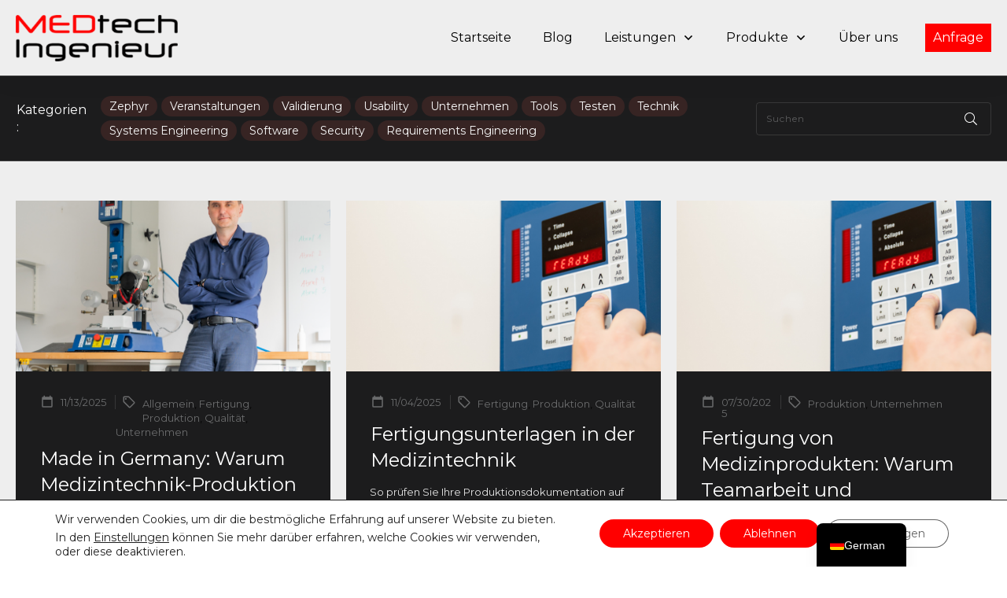

--- FILE ---
content_type: text/html; charset=UTF-8
request_url: https://medtech-ingenieur.de/tag/fertigung/
body_size: 64315
content:
<!doctype html>
<html lang="de-DE" >
	<head>
		<link rel="profile" href="https://gmpg.org/xfn/11">
		<meta charset="UTF-8">
		<meta name="viewport" content="width=device-width, initial-scale=1">

				<script type="text/javascript">
			window.flatStyles = window.flatStyles || ''

			window.lightspeedOptimizeStylesheet = function () {
				const currentStylesheet = document.querySelector( '.tcb-lightspeed-style:not([data-ls-optimized])' )

				if ( currentStylesheet ) {
					try {
						if ( currentStylesheet.sheet && currentStylesheet.sheet.cssRules ) {
							if ( window.flatStyles ) {
								if ( this.optimizing ) {
									setTimeout( window.lightspeedOptimizeStylesheet.bind( this ), 24 )
								} else {
									this.optimizing = true;

									let rulesIndex = 0;

									while ( rulesIndex < currentStylesheet.sheet.cssRules.length ) {
										const rule = currentStylesheet.sheet.cssRules[ rulesIndex ]
										/* remove rules that already exist in the page */
										if ( rule.type === CSSRule.STYLE_RULE && window.flatStyles.includes( `${rule.selectorText}{` ) ) {
											currentStylesheet.sheet.deleteRule( rulesIndex )
										} else {
											rulesIndex ++
										}
									}
									/* optimize, mark it such, move to the next file, append the styles we have until now */
									currentStylesheet.setAttribute( 'data-ls-optimized', '1' )

									window.flatStyles += currentStylesheet.innerHTML

									this.optimizing = false
								}
							} else {
								window.flatStyles = currentStylesheet.innerHTML
								currentStylesheet.setAttribute( 'data-ls-optimized', '1' )
							}
						}
					} catch ( error ) {
						console.warn( error )
					}

					if ( currentStylesheet.parentElement.tagName !== 'HEAD' ) {
						/* always make sure that those styles end up in the head */
						const stylesheetID = currentStylesheet.id;
						/**
						 * make sure that there is only one copy of the css
						 * e.g display CSS
						 */
						if ( ( ! stylesheetID || ( stylesheetID && ! document.querySelector( `head #${stylesheetID}` ) ) ) ) {
							document.head.prepend( currentStylesheet )
						} else {
							currentStylesheet.remove();
						}
					}
				}
			}

			window.lightspeedOptimizeFlat = function ( styleSheetElement ) {
				if ( document.querySelectorAll( 'link[href*="thrive_flat.css"]' ).length > 1 ) {
					/* disable this flat if we already have one */
					styleSheetElement.setAttribute( 'disabled', true )
				} else {
					/* if this is the first one, make sure he's in head */
					if ( styleSheetElement.parentElement.tagName !== 'HEAD' ) {
						document.head.append( styleSheetElement )
					}
				}
			}
		</script>
		<style type="text/css" id="tcb-style-base-post-11952"  onLoad="typeof window.lightspeedOptimizeStylesheet === 'function' && window.lightspeedOptimizeStylesheet()" class="tcb-lightspeed-style">.thrv-button{max-width: 100%;margin-left: auto;margin-right: auto;display: table !important;}.thrv-button.thrv_wrapper{padding: 0px;}.thrv-button .tcb-plain-text{cursor: pointer;}a.tcb-button-link{background-color: rgb(26,188,156);padding: 12px 15px;font-size: 18px;box-sizing: border-box;display: inline-flex;align-items: center;overflow: hidden;width: 100%;text-align: center;line-height: 1.2em;}a.tcb-button-link:hover{background-color: rgb(21,162,136);}.thrv-button a.tcb-button-link{color: rgb(255,255,255);text-decoration: none !important;}a.tcb-button-link > span::before{position: absolute;content: "";display: none;top: -100px;bottom: -100px;width: 1px;left: 10px;background-color: rgb(0,121,0);}span.tcb-button-texts{color: inherit;display: block;flex: 1 1 0%;position: relative;}span.tcb-button-texts > span{display: block;padding: 0px;}.tve_image_caption{position: relative;}.tve_image_caption:not(.tcb-mm-image.tve-tab-image){height: auto !important;}.tve_image_caption .tve_image{max-width: 100%;width: 100%;}.tcb-style-wrap strong{font-weight: var(--g-bold-weight,bold);}.tcb-plain-text{cursor: text;}.thrv_text_element{overflow-wrap: break-word;}body:not(.tve_editor_page) .thrv_wrapper.thrv_footer,body:not(.tve_editor_page) .thrv_wrapper.thrv_header{padding: 0px;}.tcb-post-content.thrv_wrapper{margin-top: 15px;margin-bottom: 15px;padding: 0px;}#tve_editor .tcb-post-content p{font-size: 16px;line-height: 1.6em;}.notifications-content-wrapper.tcb-permanently-hidden{display: none !important;}.tcb-permanently-hidden{display: none !important;}.tar-disabled{cursor: default;opacity: 0.4;pointer-events: none;}.tcb-flex-row{display: flex;flex-flow: row;align-items: stretch;justify-content: space-between;margin-top: 0px;margin-left: -15px;padding-bottom: 15px;padding-top: 15px;}.tcb-flex-col{flex: 1 1 auto;padding-top: 0px;padding-left: 15px;}.tcb-flex-row .tcb-flex-col{box-sizing: border-box;}.tcb--cols--2:not(.tcb-resized) > .tcb-flex-col{max-width: 50%;}.tcb-col{height: 100%;display: flex;flex-direction: column;position: relative;}.tcb-flex-row .tcb-col{box-sizing: border-box;}html{text-rendering: auto !important;}html body{text-rendering: auto !important;}#tve_editor ul{margin-left: 20px;}.thrv_wrapper div{box-sizing: content-box;}.thrv_wrapper{margin-top: 20px;margin-bottom: 20px;padding: 1px;}.thrv_wrapper.thrv_text_element{margin: 0px;}.thrv_wrapper.thrv-columns{margin-top: 10px;margin-bottom: 10px;padding: 0px;}p{font-size: 1em;}.tve_image{border-radius: 0px;box-shadow: none;}div .tve_image_caption{padding: 0px;max-width: 100% !important;box-sizing: border-box !important;}.tve_image_caption .tve_image_frame{display: block;max-width: 100%;position: relative;overflow: hidden;}.tve_image_caption .tve_image{display: block;padding: 0px;height: auto;}:not(#_s):not(#_s) .tcb-conditional-display-placeholder{min-height: var(--tcb-container-height-d,100px) !important;position: relative;}:not(#_s):not(#_s) .tcb-conditional-display-placeholder.thrv-page-section{box-sizing: border-box;margin: 0px;}:not(#_s):not(#_s) .tcb-conditional-display-placeholder.thrv-content-box{box-sizing: border-box;}:not(#_s):not(#_s) .tcb-conditional-display-placeholder .tve-page-section-out,:not(#_s):not(#_s) .tcb-conditional-display-placeholder .tve-content-box-background{box-sizing: border-box;position: absolute;width: 100%;height: 100%;left: 0px;top: 0px;overflow: hidden;}.thrive_prev_next .tcb-button-link{letter-spacing: 2px;background-size: auto;background-attachment: scroll;border-radius: 5px;overflow: hidden;padding: 18px;background-position: 50% 50%;background-repeat: no-repeat;}.thrive_prev_next .thrive-prev-next-container{position: relative;}.thrive-no-prev-post-in-category .thrive_prev_next[data-same-category="1"] .tcb_post_prev_link,.thrive-no-next-post-in-category .thrive_prev_next[data-same-category="1"] .tcb_post_next_link{display: none !important;}body:not(.ttb-editor-page) .tcb-post-content::before,body:not(.ttb-editor-page) .tcb-post-content::after{display: none;}.thrv_wrapper.thrv_text_element{padding: 1px;}a.tcb-plain-text{cursor: pointer;}@media (max-width: 1023px){:not(#_s):not(#_s) .tcb-conditional-display-placeholder{min-height: var(--tcb-container-height-t) !important;}}@media (max-width: 767px){html{overflow-x: hidden !important;}html,body{max-width: 100vw !important;}body:not(.tcb_show_all_hidden) .tcb-mobile-hidden{display: none !important;}.tcb-flex-row{flex-direction: column;}.tcb-flex-row.v-2{flex-direction: row;}.tcb-flex-row.v-2:not(.tcb-mobile-no-wrap){flex-wrap: wrap;}.tcb-flex-row.v-2:not(.tcb-mobile-no-wrap) > .tcb-flex-col{width: 100%;flex: 1 0 390px;max-width: 100% !important;}:not(#_s):not(#_s) .tcb-conditional-display-placeholder{min-height: var(--tcb-container-height-m) !important;}}@media (min-width: 768px) and (max-width: 1023px){body:not(.tcb_show_all_hidden) .tcb-tablet-hidden{display: none !important;}}@media screen and (-ms-high-contrast: active),(-ms-high-contrast: none){.tcb-flex-col{width: 100%;}.tcb-col{display: block;}}@media screen and (max-device-width: 480px){body{text-size-adjust: none;}}</style><link rel='stylesheet' id='tcb-style-base-thrive_template-10015'  href='//medtech-ingenieur.de/wp-content/uploads/thrive/tcb-base-css-10015-1751008244.css' type='text/css' media='all' /><style type="text/css" id="tcb-style-template-thrive_template-10015"  onLoad="typeof window.lightspeedOptimizeStylesheet === 'function' && window.lightspeedOptimizeStylesheet()" class="tcb-lightspeed-style">@media (min-width: 300px){.tve-theme-10015 #wrapper{--header-background-width: 100%;--footer-background-width: 100%;--bottom-background-width: 100%;--top-background-width: 100%;--bottom-content-width: 1920px;background-color: rgb(238,238,238) !important;--background-color: rgb(238,238,238) !important;--tve-applied-background-color: rgb(238,238,238) !important;}:not(#layout) .tve-theme-10015 #wrapper{--layout-content-width: 1340px;--layout-background-width: 1340px;}.tve-theme-10015 .sidebar-section .section-content{padding: 20px 10px !important;}.tve-theme-10015 .sidebar-section [data-css="tve-u-18cf3d93372"] .thrive-dynamic-styled-list-item{margin-left: 0px !important;padding-bottom: 20px !important;}.tve-theme-10015 .sidebar-section [data-css="tve-u-18cf3d99506"] .thrive-dynamic-styled-list-item{margin-left: 0px !important;padding-bottom: 20px !important;}:not(#tve) .tve-theme-10015 .sidebar-section [data-css="tve-u-18cf3d99506"] p,:not(#tve) .tve-theme-10015 .sidebar-section [data-css="tve-u-18cf3d99506"] li,:not(#tve) .tve-theme-10015 .sidebar-section [data-css="tve-u-18cf3d99506"] blockquote,:not(#tve) .tve-theme-10015 .sidebar-section [data-css="tve-u-18cf3d99506"] address,:not(#tve) .tve-theme-10015 .sidebar-section [data-css="tve-u-18cf3d99506"] .tcb-plain-text,:not(#tve) .tve-theme-10015 .sidebar-section [data-css="tve-u-18cf3d99506"] label,:not(#tve) .tve-theme-10015 .sidebar-section [data-css="tve-u-18cf3d99506"] h1,:not(#tve) .tve-theme-10015 .sidebar-section [data-css="tve-u-18cf3d99506"] h2,:not(#tve) .tve-theme-10015 .sidebar-section [data-css="tve-u-18cf3d99506"] h3,:not(#tve) .tve-theme-10015 .sidebar-section [data-css="tve-u-18cf3d99506"] h4,:not(#tve) .tve-theme-10015 .sidebar-section [data-css="tve-u-18cf3d99506"] h5,:not(#tve) .tve-theme-10015 .sidebar-section [data-css="tve-u-18cf3d99506"] h6{color: var(--tve-color,var(--tcb-skin-color-32));--tve-applied-color: var$(--tve-color,var$(--tcb-skin-color-32));--tcb-applied-color: var$(--tcb-skin-color-32);}.tve-theme-10015 .sidebar-section [data-css="tve-u-18cf3d99506"]{--tve-color: var(--tcb-skin-color-32);--tve-applied---tve-color: var$(--tcb-skin-color-32);margin-bottom: 40px !important;}:not(#tve) .tve-theme-10015 .sidebar-section [data-css="tve-u-18cf3d93372"] p,:not(#tve) .tve-theme-10015 .sidebar-section [data-css="tve-u-18cf3d93372"] li,:not(#tve) .tve-theme-10015 .sidebar-section [data-css="tve-u-18cf3d93372"] blockquote,:not(#tve) .tve-theme-10015 .sidebar-section [data-css="tve-u-18cf3d93372"] address,:not(#tve) .tve-theme-10015 .sidebar-section [data-css="tve-u-18cf3d93372"] .tcb-plain-text,:not(#tve) .tve-theme-10015 .sidebar-section [data-css="tve-u-18cf3d93372"] label,:not(#tve) .tve-theme-10015 .sidebar-section [data-css="tve-u-18cf3d93372"] h1,:not(#tve) .tve-theme-10015 .sidebar-section [data-css="tve-u-18cf3d93372"] h2,:not(#tve) .tve-theme-10015 .sidebar-section [data-css="tve-u-18cf3d93372"] h3,:not(#tve) .tve-theme-10015 .sidebar-section [data-css="tve-u-18cf3d93372"] h4,:not(#tve) .tve-theme-10015 .sidebar-section [data-css="tve-u-18cf3d93372"] h5,:not(#tve) .tve-theme-10015 .sidebar-section [data-css="tve-u-18cf3d93372"] h6{color: var(--tve-color,var(--tcb-skin-color-32));--tve-applied-color: var$(--tve-color,var$(--tcb-skin-color-32));--tcb-applied-color: var$(--tcb-skin-color-32);}.tve-theme-10015 .sidebar-section [data-css="tve-u-18cf3d93372"]{--tve-color: var(--tcb-skin-color-32);--tve-applied---tve-color: var$(--tcb-skin-color-32);}:not(#tve) .tve-theme-10015 .sidebar-section [data-css="tve-u-18cf3e39695"]{font-size: 14px !important;padding-bottom: 0px !important;margin-bottom: 0px !important;}:not(#tve) .tve-theme-10015 .sidebar-section [data-css="tve-u-18cf3e3ebff"]{padding-top: 0px !important;margin-top: 0px !important;}.tve-theme-10015 .sidebar-section [data-css="tve-u-18cf3e41f42"]{padding: 20px 0px !important;margin: 0px 0px 40px !important;}.tve-theme-10015 .sidebar-section [data-css="tve-u-18cf3e4465b"]{margin-top: 0px !important;}.tve-theme-10015 .sidebar-section [data-css="tve-u-18cf3e6967e"]{--tve-border-width: 1px;border-top: 1px solid rgba(255,255,255,0.2) !important;border-bottom: 1px solid rgba(255,255,255,0.2) !important;}.tve-theme-10015 .sidebar-section [data-css="tve-u-18cf3e71289"]{margin-top: 0px !important;margin-bottom: 0px !important;}.tve-theme-10015 .sidebar-section [data-css="tve-u-18cf3e750d4"]{margin-top: 0px !important;margin-bottom: 0px !important;}.tve-theme-10015 .sidebar-section [data-css="tve-u-18cf3e90550"]{padding-top: 5px !important;padding-bottom: 5px !important;margin-bottom: 30px !important;}.tve-theme-10015 .sidebar-section .thrv-divider[data-css="tve-u-18cf3e90550"] .tve_sep{width: 100%;border-width: 1px !important;border-color: rgba(255,255,255,0.2) !important;}:not(#tve) .tve-theme-10015 .sidebar-section [data-css="tve-u-18cf3e97221"]{padding-top: 0px !important;margin-top: 0px !important;padding-bottom: 0px !important;margin-bottom: 0px !important;}:not(#tve) .tve-theme-10015 .sidebar-section [data-css="tve-u-18cf3e9b56e"]{padding-top: 0px !important;margin-top: 0px !important;padding-bottom: 0px !important;margin-bottom: 0px !important;}.tve-theme-10015 .sidebar-section .section-background{background-color: rgb(15,15,15) !important;--background-color: rgb(15,15,15) !important;--tve-applied-background-color: rgb(15,15,15) !important;}.tve-theme-10015 .main-container{padding: 10px !important;}.tve-theme-10015 .content-section .section-content{padding: 20px 10px !important;}.tve-theme-10015 .content-section #main .post-wrapper.thrv_wrapper{width: calc(33.3333% - 13.3333px);}.tve-theme-10015 .content-section #main .post-wrapper.thrv_wrapper:nth-child(n+4){margin-top: 20px !important;}.tve-theme-10015 .content-section #main .post-wrapper.thrv_wrapper:not(:nth-child(3n)){margin-right: 20px !important;}.tve-theme-10015 .content-section #main .post-wrapper{border-bottom: none;padding-bottom: 20px !important;background-color: rgb(28,28,29) !important;--background-color: rgb(28,28,29) !important;--tve-applied-background-color: rgb(28,28,29) !important;}:not(#tve) .tve-theme-10015 .content-section #main .post-wrapper:hover{border-bottom: none !important;}.tve-theme-10015 .content-section #main .post-wrapper.thrv_wrapper:not(:nth-child(n+4)){margin-top: 0px !important;}.tve-theme-10015 .content-section #main .post-wrapper.thrv_wrapper:nth-child(3n){margin-right: 0px !important;}.tve-theme-10015 .content-section #main [data-css="tve-u-18cf836890e"]{margin-top: 0px !important;margin-bottom: 0px !important;}.tve-theme-10015 .content-section #main [data-css="tve-u-18cf836890f"]{background-image: url("https://peak.ttbbuild.thrivethemes.com/wp-content/uploads/sites/16/2023/12/Featured-post-4-996x1024.jpg?dynamic_featured=1&size=large") !important;background-size: cover !important;background-position: 50% 50% !important;background-attachment: scroll !important;background-repeat: no-repeat !important;}.tve-theme-10015 .content-section #main .thrv-content-box [data-css="tve-u-18cf8368910"]{min-height: 177px !important;}.tve-theme-10015 .content-section #main [data-css="tve-u-18cf836890e"]:hover [data-css="tve-u-18cf836890f"]{background-image: linear-gradient(rgba(255,255,255,0.08),rgba(255,255,255,0.08)),url("https://peak.ttbbuild.thrivethemes.com/wp-content/uploads/sites/16/2023/12/Featured-post-4-996x1024.jpg?dynamic_featured=1&size=large") !important;background-size: auto,cover !important;background-position: 50% 50%,50% 50% !important;background-attachment: scroll,scroll !important;background-repeat: no-repeat,no-repeat !important;}.tve-theme-10015 .content-section #main{--tve-gallery-horizontal-space: 20px !important;margin-bottom: 41px !important;}:not(#tve) .tve-theme-10015 .content-section #main [data-css="tve-u-18cf8388107"] p,:not(#tve) .tve-theme-10015 .content-section #main [data-css="tve-u-18cf8388107"] a,:not(#tve) .tve-theme-10015 .content-section #main [data-css="tve-u-18cf8388107"] ul,:not(#tve) .tve-theme-10015 .content-section #main [data-css="tve-u-18cf8388107"] ul > li,:not(#tve) .tve-theme-10015 .content-section #main [data-css="tve-u-18cf8388107"] ol,:not(#tve) .tve-theme-10015 .content-section #main [data-css="tve-u-18cf8388107"] ol > li,:not(#tve) .tve-theme-10015 .content-section #main [data-css="tve-u-18cf8388107"] h1,:not(#tve) .tve-theme-10015 .content-section #main [data-css="tve-u-18cf8388107"] h2,:not(#tve) .tve-theme-10015 .content-section #main [data-css="tve-u-18cf8388107"] h3,:not(#tve) .tve-theme-10015 .content-section #main [data-css="tve-u-18cf8388107"] h4,:not(#tve) .tve-theme-10015 .content-section #main [data-css="tve-u-18cf8388107"] h5,:not(#tve) .tve-theme-10015 .content-section #main [data-css="tve-u-18cf8388107"] h6,:not(#tve) .tve-theme-10015 .content-section #main [data-css="tve-u-18cf8388107"] blockquote > p,:not(#tve) .tve-theme-10015 .content-section #main [data-css="tve-u-18cf8388107"] pre{font-size: var(--tve-font-size,13px);color: var(--tve-color,rgb(228,228,228));--tve-applied-color: var$(--tve-color,rgb(228,228,228));--tcb-applied-color: rgb(228,228,228);}.tve-theme-10015 .content-section #main [data-css="tve-u-18cf8388107"]{--tve-font-size: 13px;--tve-color: rgb(228,228,228);--tve-applied---tve-color: rgb(228,228,228);margin-top: 0px !important;margin-bottom: 30px !important;}.tve-theme-10015 .content-section #main [data-css="tve-u-18cf838f254"]{padding: 0px !important;margin-left: -2px !important;}.tve-theme-10015 .content-section #main [data-css="tve-u-18cf838f507"]{margin: 0px 0px 5px !important;}:not(#tve) .tve-theme-10015 .content-section #main [data-css="tve-u-18cf8396977"]{padding-bottom: 0px !important;margin-bottom: 0px !important;padding-top: 0px !important;margin-top: 0px !important;}.tve-theme-10015 .content-section #main [data-css="tve-u-18cf839aec4"]{font-size: 18px;margin-left: auto;width: 18px;height: 18px;--tcb-local-color-icon: var(--tcb-skin-color-5);--tcb-local-color-var: var$(--tcb-skin-color-5);--tve-icon-size: 18px;float: left;z-index: 3;position: relative;--tve-alignment: left;margin-right: 8px !important;margin-top: -1px !important;margin-bottom: 8px !important;}:not(#tve) .tve-theme-10015 .content-section #main [data-css="tve-u-18cf839aec4"] > :first-child{color: var(--tcb-skin-color-5);--tve-applied-color: var$(--tcb-skin-color-5);}.tve-theme-10015 .content-section #main [data-css="tve-u-18cf83a3d5e"]{padding: 1px !important;margin: 0px !important;}:not(#tve) .tve-theme-10015 .content-section #main .thrv-content-box [data-css="tve-u-18cf83a70b7"] p,:not(#tve) .tve-theme-10015 .content-section #main .thrv-content-box [data-css="tve-u-18cf83a70b7"] li,:not(#tve) .tve-theme-10015 .content-section #main .thrv-content-box [data-css="tve-u-18cf83a70b7"] blockquote,:not(#tve) .tve-theme-10015 .content-section #main .thrv-content-box [data-css="tve-u-18cf83a70b7"] address,:not(#tve) .tve-theme-10015 .content-section #main .thrv-content-box [data-css="tve-u-18cf83a70b7"] .tcb-plain-text,:not(#tve) .tve-theme-10015 .content-section #main .thrv-content-box [data-css="tve-u-18cf83a70b7"] label{font-size: var(--tve-font-size,13px);line-height: var(--tve-line-height,1.10em);}.tve-theme-10015 .content-section #main .thrv-content-box [data-css="tve-u-18cf83a70b7"]{--tve-font-size: 13px;--tve-line-height: 1.10em;}.tve-theme-10015 .content-section #main [data-css="tve-u-18cf83ada91"]{max-width: 100.7px;}.tve-theme-10015 .content-section #main [data-css="tve-u-18cf83ada95"]{max-width: 72.2%;}:not(#tve) .tve-theme-10015 .content-section #main [data-css="tve-u-18cf83c9da9"]{font-size: inherit !important;}:not(#tve) .tve-theme-10015 .content-section #main [data-css="tve-u-18cf83c9da9"]:hover{text-decoration-line: none !important;text-decoration-color: var(--eff-color,currentColor) !important;--eff: none !important;color: var(--tcb-skin-color-32) !important;--tve-applied-color: var$(--tcb-skin-color-32) !important;}.tve-theme-10015 .content-section #main [data-css="tve-u-18cf838f254"] > .tcb-flex-col{padding-left: 2px;}:not(#tve) .tve-theme-10015 .content-section #main [data-css="tve-u-18cf83fba97"]{padding-top: 0px !important;margin-top: 0px !important;padding-bottom: 0px !important;margin-bottom: 0px !important;font-size: 24px !important;}:not(#tve) .tve-theme-10015 .content-section #main [data-css="tve-u-18cf83fe0a8"]{color: rgb(255,255,255) !important;--tve-applied-color: rgb(255,255,255) !important;font-size: inherit !important;--eff-color: rgb(245,245,245) !important;--eff-faded: rgba(245,245,245,0.6) !important;--eff-ensure-contrast: rgba(245,245,245,0.6) !important;--eff-ensure-contrast-complement: rgba(245,245,245,0.6) !important;box-shadow: none !important;border-bottom: none !important;background-image: linear-gradient(var(--eff-color),var(--eff-color)) !important;background-position: center bottom !important;background-size: 0px 0.1em !important;background-repeat: no-repeat !important;background-attachment: initial !important;background-origin: initial !important;background-clip: initial !important;background-color: initial !important;text-decoration: none !important;animation: auto ease 0s 1 normal none running none !important;transition: background 0.15s ease-out 0.05s !important;padding-left: 0px !important;--eff: expand !important;--tve-applied-box-shadow: none !important;--tve-applied-background-image: linear-gradient(var$(--eff-color),var$(--eff-color)) !important;}.tve-theme-10015 .content-section #main [data-css="tve-u-18cf8407a5e"]{margin-bottom: 14px !important;}.tve-theme-10015 .content-section #main [data-css="tve-u-18cf8665b40"]{font-size: 18px;width: 18px;height: 18px;--tcb-local-color-icon: var(--tcb-skin-color-5);--tcb-local-color-var: var$(--tcb-skin-color-5);--tve-icon-size: 18px;float: left;z-index: 3;position: relative;--tve-alignment: left;--tve-border-width: 1px;border-left: 1px solid rgba(255,255,255,0.12);margin: -1px 8px 8px 0px !important;padding-left: 8px !important;}:not(#tve) .tve-theme-10015 .content-section #main [data-css="tve-u-18cf8665b40"] > :first-child{color: var(--tcb-skin-color-5);--tve-applied-color: var$(--tcb-skin-color-5);}.tve-theme-10015 .content-section #main [data-css="tve-u-18cf86ded89"]{--tve-border-radius: 0px;--tve-border-width: 2px;--tve-color: var(--tcb-skin-color-32);--tve-applied---tve-color: var$(--tcb-skin-color-32);--tve-text-transform: uppercase;--tve-font-weight: var(--g-bold-weight,bold);position: absolute;bottom: 30px;left: 30px;}.tve-theme-10015 .content-section #main [data-css="tve-u-18cf86ded89"] .tcb-button-link{border-radius: 0px;border-top: none;border-right: none;border-bottom: 2px solid var(--tcb-skin-color-0);border-left: none;border-image: initial;--tve-applied-border: none;background-color: transparent !important;--background-color: transparent !important;--tve-applied-background-color: transparent !important;padding: 4px !important;}:not(#tve) .tve-theme-10015 .content-section #main [data-css="tve-u-18cf86ded89"] .tcb-button-link span{color: var(--tve-color,var(--tcb-skin-color-32));--tve-applied-color: var$(--tve-color,var$(--tcb-skin-color-32));--tcb-applied-color: var$(--tcb-skin-color-32);text-transform: var(--tve-text-transform,uppercase);font-weight: var(--tve-font-weight,var(--g-bold-weight,bold));}:not(#tve) .tve-theme-10015 .content-section #main [data-css="tve-u-18cf86ded89"]:hover .tcb-button-link span{color: var(--tve-color,var(--tcb-skin-color-0)) !important;--tve-applied-color: var$(--tve-color,var$(--tcb-skin-color-0)) !important;--tcb-applied-color: var$(--tcb-skin-color-0) !important;}:not(#tve) .tve-theme-10015 .content-section #main [data-css="tve-u-18cf86ded89"]:hover{--tve-color: var(--tcb-skin-color-0) !important;--tve-applied---tve-color: var$(--tcb-skin-color-0) !important;}.tve-theme-10015 .content-section #main [data-css="tve-u-18cf87117f9"]{margin-bottom: 0px !important;padding: 30px !important;margin-top: 0px !important;}.tve-theme-10015 .content-section [data-css="tve-u-18ceecf4052"]{background-color: rgb(238,238,238) !important;--background-color: rgb(238,238,238) !important;--tve-applied-background-color: rgb(238,238,238) !important;margin-top: 20px !important;}.tve-theme-10015 .content-section [data-css="tve-u-18cf873bdfe"] .tcb-button-link{border: 1px solid rgba(0,0,0,0.2);--tve-applied-border: 1px solid rgba(0,0,0,0.2);border-radius: 0px;background-color: transparent !important;--background-color: transparent !important;--tve-applied-background-color: transparent !important;}.tve-theme-10015 .content-section [data-css="tve-u-18cf873be00"] .tcb-button-link{border: 1px solid rgba(0,0,0,0.2);--tve-applied-border: 1px solid rgba(0,0,0,0.2);border-radius: 2px;background-color: rgb(222,222,222) !important;--background-color: rgb(222,222,222) !important;--tve-applied-background-color: rgb(222,222,222) !important;overflow: hidden;background-image: none !important;--background-image: none !important;--tve-applied-background-image: none !important;}.tve-theme-10015 .content-section [data-css="tve-u-18ceecf4052"].tcb-pagination .tcb-pagination-current{border: none;--tve-applied-border: none;--tve-border-radius: 0px;border-radius: 0px;--tve-font-size: 14px;background-color: var(--tcb-skin-color-0) !important;--background-color: var(--tcb-skin-color-0) !important;--tve-applied-background-color: var$(--tcb-skin-color-0) !important;}.tve-theme-10015 .content-section [data-css="tve-u-18cf873be00"]{--tve-border-radius: 2px;--tve-color: var(--tcb-skin-color-32);--tve-applied---tve-color: var$(--tcb-skin-color-32);}:not(#tve) .tve-theme-10015 .content-section [data-css="tve-u-18cf873be00"] .tcb-button-link span{color: var(--tve-color,var(--tcb-skin-color-32));--tve-applied-color: var$(--tve-color,var$(--tcb-skin-color-32));--tcb-applied-color: var$(--tcb-skin-color-32);}:not(#tve) .tve-theme-10015 .content-section [data-css="tve-u-18cf873bdfe"] .tcb-button-link span{color: var(--tve-color,rgb(136,136,136));--tve-applied-color: var$(--tve-color,rgb(136,136,136));--tcb-applied-color: rgb(136,136,136);text-transform: var(--tve-text-transform,uppercase);}.tve-theme-10015 .content-section [data-css="tve-u-18cf873bdfe"]{--tve-color: rgb(136,136,136);--tve-applied---tve-color: rgb(136,136,136);--tve-border-radius: 0px;--tve-text-transform: uppercase;--tve-font-size: 12px;}:not(#tve) .tve-theme-10015 .content-section [data-css="tve-u-18cf873bdfe"] .tcb-button-link{font-size: var(--tve-font-size,12px) !important;padding-left: 5px !important;padding-right: 5px !important;}.tve-theme-10015 .content-section [data-css="tve-u-18cf873be01"]{--tcb-local-color-icon: rgb(96,96,96);--tcb-local-color-var: rgb(96,96,96);--tve-icon-size: 14px;font-size: 14px;width: 14px;height: 14px;}:not(#tve) .tve-theme-10015 .content-section [data-css="tve-u-18ceecf4052"].tcb-pagination .tcb-pagination-current{font-size: var(--tve-font-size,14px) !important;}.tve-theme-10015 .content-section [data-css="tve-u-18ceecf4052"].tcb-pagination .tcb-pagination-link{--tve-border-radius: 0px;border-radius: 0px;--tve-font-size: 14px;--tve-color: rgb(255,255,255);--tve-applied---tve-color: rgb(255,255,255);background-color: transparent !important;--background-color: transparent !important;--tve-applied-background-color: transparent !important;background-image: linear-gradient(var(--tcb-skin-color-1),var(--tcb-skin-color-1)) !important;background-size: auto !important;background-position: 50% 50% !important;background-attachment: scroll !important;background-repeat: no-repeat !important;--background-image: linear-gradient(var(--tcb-skin-color-1),var(--tcb-skin-color-1)) !important;--background-size: auto auto !important;--background-position: 50% 50% !important;--background-attachment: scroll !important;--background-repeat: no-repeat !important;--tve-applied-background-image: linear-gradient(var$(--tcb-skin-color-1),var$(--tcb-skin-color-1)) !important;}:not(#tve) .tve-theme-10015 .content-section [data-css="tve-u-18ceecf4052"].tcb-pagination .tcb-pagination-link{--tcb-applied-color: rgb(255,255,255);font-size: var(--tve-font-size,14px) !important;color: var(--tve-color,rgb(255,255,255)) !important;--tve-applied-color: var$(--tve-color,rgb(255,255,255)) !important;}:not(#tve) .tve-theme-10015 .content-section [data-css="tve-u-18ceecf4052"].tcb-pagination .tcb-pagination-link:hover{background-color: var(--tcb-skin-color-8) !important;--background-color: var(--tcb-skin-color-8) !important;--tve-applied-background-color: var$(--tcb-skin-color-8) !important;}:not(#tve) .tve-theme-10015 .content-section [data-css="tve-u-18cf873be00"]:hover .tcb-button-link{background-image: none !important;--background-image: none !important;--tve-applied-background-image: none !important;background-color: rgb(222,222,222) !important;--background-color: rgb(222,222,222) !important;--tve-applied-background-color: rgb(222,222,222) !important;border-color: rgb(255,0,0) !important;}:not(#tve) .tve-theme-10015 .content-section [data-css="tve-u-18cf873be00"]:hover .tcb-button-link span{color: var(--tve-color,var(--tcb-skin-color-0)) !important;--tve-applied-color: var$(--tve-color,var$(--tcb-skin-color-0)) !important;--tcb-applied-color: var$(--tcb-skin-color-0) !important;}:not(#tve) .tve-theme-10015 .content-section [data-css="tve-u-18cf873be00"]:hover{--tve-color: var(--tcb-skin-color-0) !important;--tve-applied---tve-color: var$(--tcb-skin-color-0) !important;}:not(#tve) .tve-theme-10015 .content-section [data-css="tve-u-18cf873bdfe"]:hover .tcb-button-link span{color: var(--tve-color,var(--tcb-skin-color-0)) !important;--tve-applied-color: var$(--tve-color,var$(--tcb-skin-color-0)) !important;--tcb-applied-color: var$(--tcb-skin-color-0) !important;}:not(#tve) .tve-theme-10015 .content-section [data-css="tve-u-18cf873bdfe"]:hover{--tve-color: var(--tcb-skin-color-0) !important;--tve-applied---tve-color: var$(--tcb-skin-color-0) !important;}:not(#tve) .tve-theme-10015 .content-section [data-css="tve-u-18cf873bdfe"]{margin-left: 0px !important;margin-right: 0px !important;}:not(#tve) .tve-theme-10015 .content-section #main [data-css="tve-u-18cf83fe0a8"]:hover{text-decoration: none !important;--eff: none !important;background-image: linear-gradient(var(--eff-color),var(--eff-color)) !important;background-position: center bottom !important;background-size: 100% 0.1em !important;background-repeat: no-repeat !important;background-attachment: initial !important;background-origin: initial !important;background-clip: initial !important;background-color: initial !important;box-shadow: none !important;--tve-applied-box-shadow: none !important;--tve-applied-background-image: linear-gradient(var$(--eff-color),var$(--eff-color)) !important;}:not(#tve) .tve-theme-10015 .bottom-section .section-content p,:not(#tve) .tve-theme-10015 .bottom-section .section-content li,:not(#tve) .tve-theme-10015 .bottom-section .section-content label,:not(#tve) .tve-theme-10015 .bottom-section .section-content .tcb-plain-text{color: var(--tve-color,var(--tcb-skin-color-32));--tve-applied-color: var$(--tve-color,var$(--tcb-skin-color-32));--tcb-applied-color: var$(--tcb-skin-color-32);}.tve-theme-10015 .bottom-section .section-content{--tve-color: var(--tcb-skin-color-32);--tve-applied---tve-color: var$(--tcb-skin-color-32);padding: 0px !important;}.tve-theme-10015 .bottom-section .section-background{background-color: rgb(28,28,29) !important;--background-color: rgb(28,28,29) !important;--tve-applied-background-color: rgb(28,28,29) !important;}.tve-theme-10015 .bottom-section [data-css="tve-u-18cf88b937b"]{padding: 0px !important;margin-left: -1px !important;}.tve-theme-10015 .bottom-section [data-css="tve-u-18cf88b937c"]{margin: 0px !important;}.tve-theme-10015 .bottom-section [data-css="tve-u-18cf88b937d"]{max-width: 67%;}.tve-theme-10015 .bottom-section [data-css="tve-u-18cf88b937e"]{max-width: 32.9981%;}.tve-theme-10015 .bottom-section [data-css="tve-u-18cf88b937f"]{margin-top: 0px !important;margin-bottom: 0px !important;padding: 1px !important;}.tve-theme-10015 .bottom-section [data-css="tve-u-18cf88b9380"]{clip-path: url("#clip-right-4bda1e33dfd9");background-image: url("https://peak.ttbbuild.thrivethemes.com/wp-content/uploads/sites/16/2023/12/Rectangle-126.jpg") !important;background-size: cover !important;background-position: 50% 50% !important;background-attachment: scroll !important;background-repeat: no-repeat !important;--background-image: url("https://peak.ttbbuild.thrivethemes.com/wp-content/uploads/sites/16/2023/12/Rectangle-126.jpg") !important;--background-size: cover !important;--background-position: 50% 50% !important;--background-attachment: scroll !important;--background-repeat: no-repeat !important;--tve-applied-background-image: url("https://peak.ttbbuild.thrivethemes.com/wp-content/uploads/sites/16/2023/12/Rectangle-126.jpg") !important;}.tve-theme-10015 .bottom-section [data-css="tve-u-18cf88b9381"]{min-height: 295px !important;--tve-applied-min-height: 295px !important;}.tve-theme-10015 .bottom-section [data-css="tve-u-18cf88b9382"]{padding: 0px !important;}.tve-theme-10015 .bottom-section [data-css="tve-u-18cf88b9383"]{clip-path: url("#clip-left-591f8c47a7a41");background-image: url("https://peak.ttbbuild.thrivethemes.com/wp-content/uploads/sites/16/2023/12/Rectangle-123.jpg") !important;background-size: cover !important;background-position: 50% 50% !important;background-attachment: scroll !important;background-repeat: no-repeat !important;--background-image: url("https://peak.ttbbuild.thrivethemes.com/wp-content/uploads/sites/16/2023/12/Rectangle-123.jpg") !important;--background-size: cover !important;--background-position: 50% 50% !important;--background-attachment: scroll !important;--background-repeat: no-repeat !important;--tve-applied-background-image: url("https://peak.ttbbuild.thrivethemes.com/wp-content/uploads/sites/16/2023/12/Rectangle-123.jpg") !important;}.tve-theme-10015 .bottom-section [data-css="tve-u-18cf88b9384"]{padding: 1px !important;margin: 0px 0px 0px -20px !important;}.tve-theme-10015 .bottom-section [data-css="tve-u-18cf88b9385"]{min-height: 295px !important;--tve-applied-min-height: 295px !important;}.tve-theme-10015 .bottom-section [data-css="tve-u-18cf88b937b"] > .tcb-flex-col{padding-left: 1px;}.tve-theme-10015 .bottom-section [data-css="tve-u-18cf88b9386"]{clip-path: url("#clip-left-a13ceeee4145e");background-image: url("https://peak.ttbbuild.thrivethemes.com/wp-content/uploads/sites/16/2023/12/Rectangle-173.jpg") !important;background-size: cover !important;background-position: 50% 50% !important;background-attachment: scroll !important;background-repeat: no-repeat !important;--background-image: url("https://peak.ttbbuild.thrivethemes.com/wp-content/uploads/sites/16/2023/12/Rectangle-173.jpg") !important;--background-size: cover !important;--background-position: 50% 50% !important;--background-attachment: scroll !important;--background-repeat: no-repeat !important;--tve-applied-background-image: url("https://peak.ttbbuild.thrivethemes.com/wp-content/uploads/sites/16/2023/12/Rectangle-173.jpg") !important;}.tve-theme-10015 .bottom-section [data-css="tve-u-18cf88b9387"]{padding: 1px !important;margin: 0px 0px 0px -20px !important;}.tve-theme-10015 .bottom-section [data-css="tve-u-18cf88b9388"]{float: none;z-index: 3;position: relative;--tve-alignment: center;max-width: 312px;margin: 0px auto !important;padding: 1px !important;--tve-applied-max-width: 312px !important;}.tve-theme-10015 .bottom-section [data-css="tve-u-18cf88b9382"] > .tcb-flex-col > .tcb-col{justify-content: center;}:not(#tve) .tve-theme-10015 .bottom-section [data-css="tve-u-18cf88b9389"]{--tcb-applied-color: var$(--tcb-skin-color-0);color: var(--tcb-skin-color-0) !important;--tve-applied-color: var$(--tcb-skin-color-0) !important;font-family: inherit !important;font-size: inherit !important;}.tve-theme-10015 .bottom-section [data-css="tve-u-18cf88b938a"]{font-size: 18px;margin-left: auto;margin-right: auto;width: 18px;height: 18px;--tcb-local-color-icon: var(--tcb-skin-color-0);--tcb-local-color-var: var$(--tcb-skin-color-0);--tve-icon-size: 18px;float: left;z-index: 3;position: relative;--tve-alignment: left;margin-top: -23px !important;margin-bottom: 0px !important;}.tve-theme-10015 .bottom-section [data-css="tve-u-18cf88b938b"]{float: left;z-index: 3;position: relative;--tve-alignment: left;padding: 4px 12px !important;margin-top: 0px !important;margin-bottom: 0px !important;}:not(#tve) .tve-theme-10015 .bottom-section [data-css="tve-u-18cf88b938a"] > :first-child{color: var(--tcb-skin-color-0);--tve-applied-color: var$(--tcb-skin-color-0);--tcb-applied-color: var$(--tcb-skin-color-0);}:not(#tve) .tve-theme-10015 .bottom-section [data-css="tve-u-18cf88b938c"]{padding-bottom: 0px !important;margin-bottom: 0px !important;padding-top: 0px !important;margin-top: 0px !important;font-size: 16px !important;}.tve-theme-10015 .bottom-section [data-css="tve-u-18cf88b938d"]::after{clear: both;}.tve-theme-10015 .bottom-section [data-css="tve-u-18cf88b938e"]{padding-left: 26px !important;padding-bottom: 2px !important;}.tve-theme-10015 .bottom-section [data-css="tve-u-18cf88b9390"]::after{clear: both;}.tve-theme-10015 .bottom-section [data-css="tve-u-18cf88b9391"]{--tve-border-radius: 30px;border-radius: 30px;overflow: hidden;background-color: var(--tcb-skin-color-8) !important;--background-color: var(--tcb-skin-color-8) !important;--tve-applied-background-color: var$(--tcb-skin-color-8) !important;}.tve-theme-10015 .bottom-section [data-css="tve-u-18cf88b9392"]{margin-bottom: 16px !important;}.tve-theme-10015 .bottom-section [data-css="tve-u-18cf88b9393"]{float: left;z-index: 3;position: relative;--tve-alignment: left;padding: 4px 12px !important;margin-top: 0px !important;margin-bottom: 12px !important;}.tve-theme-10015 .bottom-section [data-css="tve-u-18cf88b9395"]{--tve-border-radius: 30px;border-radius: 30px;overflow: hidden;background-color: var(--tcb-skin-color-8) !important;--background-color: var(--tcb-skin-color-8) !important;--tve-applied-background-color: var$(--tcb-skin-color-8) !important;}:not(#tve) .tve-theme-10015 .bottom-section [data-css="tve-u-18cf88b938b"]:hover [data-css="tve-u-18cf88b9395"]{background-color: var(--tcb-skin-color-13) !important;--background-color: var(--tcb-skin-color-13) !important;--tve-applied-background-color: var$(--tcb-skin-color-13) !important;}:not(#tve) .tve-theme-10015 .bottom-section [data-css="tve-u-18cf88b9393"]:hover [data-css="tve-u-18cf88b9391"]{background-color: var(--tcb-skin-color-13) !important;--background-color: var(--tcb-skin-color-13) !important;--tve-applied-background-color: var$(--tcb-skin-color-13) !important;}.tve-theme-10015 .bottom-section [data-css="tve-u-18cf88b9396"]{min-height: 295px !important;--tve-applied-min-height: 295px !important;}.tve-theme-10015 .bottom-section [data-css="tve-u-18cf88b9397"]{background-color: transparent !important;--background-color: transparent !important;--tve-applied-background-color: transparent !important;margin-top: 0px !important;margin-bottom: 0px !important;}:not(#tve) .tve-theme-10015 .bottom-section [data-css="tve-u-18cf88f2e18"]{padding-top: 0px !important;margin-top: 0px !important;font-weight: var(--g-bold-weight,bold) !important;font-style: italic !important;text-transform: uppercase !important;}.tve-theme-10015 .top-section .section-content{justify-content: center;display: flex;flex-direction: column;padding: 20px !important;}.tve-theme-10015 .top-section .section-background{--tve-border-width: 1px;border-top: 1px solid rgb(63,63,63);border-bottom: 1px solid rgb(63,63,63);background-color: rgb(28,28,29) !important;--background-color: rgb(28,28,29) !important;--tve-applied-background-color: rgb(28,28,29) !important;}.tve-theme-10015 .top-section [data-css="tve-u-18cf82487e2"] .thrive-dynamic-styled-list-item{--tve-color: var(--tcb-skin-color-32);--tve-applied---tve-color: var$(--tcb-skin-color-32);--tve-line-height: 1.20em;--tve-border-radius: 300px;border-radius: 300px;overflow: hidden;padding: 5px 11px !important;margin-left: 0px !important;margin-right: 5px !important;background-color: var(--tcb-skin-color-26) !important;--background-color: var(--tcb-skin-color-26) !important;--tve-applied-background-color: var$(--tcb-skin-color-26) !important;margin-bottom: 5px !important;}:not(#tve) .tve-theme-10015 .top-section [data-css="tve-u-18cf82487e2"] .thrive-dynamic-styled-list-item p,:not(#tve) .tve-theme-10015 .top-section [data-css="tve-u-18cf82487e2"] .thrive-dynamic-styled-list-item li,:not(#tve) .tve-theme-10015 .top-section [data-css="tve-u-18cf82487e2"] .thrive-dynamic-styled-list-item blockquote,:not(#tve) .tve-theme-10015 .top-section [data-css="tve-u-18cf82487e2"] .thrive-dynamic-styled-list-item address,:not(#tve) .tve-theme-10015 .top-section [data-css="tve-u-18cf82487e2"] .thrive-dynamic-styled-list-item .tcb-plain-text,:not(#tve) .tve-theme-10015 .top-section [data-css="tve-u-18cf82487e2"] .thrive-dynamic-styled-list-item label,:not(#tve) .tve-theme-10015 .top-section [data-css="tve-u-18cf82487e2"] .thrive-dynamic-styled-list-item h1,:not(#tve) .tve-theme-10015 .top-section [data-css="tve-u-18cf82487e2"] .thrive-dynamic-styled-list-item h2,:not(#tve) .tve-theme-10015 .top-section [data-css="tve-u-18cf82487e2"] .thrive-dynamic-styled-list-item h3,:not(#tve) .tve-theme-10015 .top-section [data-css="tve-u-18cf82487e2"] .thrive-dynamic-styled-list-item h4,:not(#tve) .tve-theme-10015 .top-section [data-css="tve-u-18cf82487e2"] .thrive-dynamic-styled-list-item h5,:not(#tve) .tve-theme-10015 .top-section [data-css="tve-u-18cf82487e2"] .thrive-dynamic-styled-list-item h6{color: var(--tve-color,var(--tcb-skin-color-32));--tve-applied-color: var$(--tve-color,var$(--tcb-skin-color-32));--tcb-applied-color: var$(--tcb-skin-color-32);}:not(#tve) .tve-theme-10015 .top-section [data-css="tve-u-18cf82487e2"] .thrive-dynamic-styled-list-item p,:not(#tve) .tve-theme-10015 .top-section [data-css="tve-u-18cf82487e2"] .thrive-dynamic-styled-list-item li,:not(#tve) .tve-theme-10015 .top-section [data-css="tve-u-18cf82487e2"] .thrive-dynamic-styled-list-item blockquote,:not(#tve) .tve-theme-10015 .top-section [data-css="tve-u-18cf82487e2"] .thrive-dynamic-styled-list-item address,:not(#tve) .tve-theme-10015 .top-section [data-css="tve-u-18cf82487e2"] .thrive-dynamic-styled-list-item .tcb-plain-text,:not(#tve) .tve-theme-10015 .top-section [data-css="tve-u-18cf82487e2"] .thrive-dynamic-styled-list-item label{line-height: var(--tve-line-height,1.20em);}:not(#tve) .tve-theme-10015 .top-section [data-css="tve-u-18cf82487e2"] .thrive-dynamic-styled-list-item:hover{background-color: var(--tcb-skin-color-0) !important;--background-color: var(--tcb-skin-color-0) !important;--tve-applied-background-color: var$(--tcb-skin-color-0) !important;}.tve-theme-10015 .top-section [data-css="tve-u-18cf828635c"]{max-width: 8.5%;}.tve-theme-10015 .top-section [data-css="tve-u-18cf828635f"]{max-width: 66.5%;}.tve-theme-10015 .top-section [data-css="tve-u-18cf8286363"]{max-width: 25%;}.tve-theme-10015 .top-section [data-css="tve-u-18cf828895f"]{margin: 0px !important;}.tve-theme-10015 .top-section [data-css="tve-u-18cf828b496"]{padding: 0px !important;}:not(#tve) .tve-theme-10015 .top-section [data-css="tve-u-18cf82e73fa"]{padding-bottom: 0px !important;margin-bottom: 0px !important;color: rgb(255,255,255) !important;--tcb-applied-color: rgb(255,255,255) !important;--tve-applied-color: rgb(255,255,255) !important;}.tve-theme-10015 .top-section [data-css="tve-u-18cf82487e2"]{margin-top: 5px !important;}:not(#tve) .tve-theme-10015 .top-section [data-css="tve-u-18cf8302d2f"] input{border: none;border-radius: 0px;overflow: hidden;color: rgba(0,0,0,0.6);--tcb-applied-color: rgba(0,0,0,0.6);font-size: 12px;}.tve-theme-10015 .top-section [data-css="tve-u-18cf8302d30"]{border-radius: 0px;overflow: hidden;border: 1px solid rgb(20,20,20);max-width: 600px;--tve-applied-max-width: 600px;padding: 5px !important;}:not(#tve) .tve-theme-10015 .top-section [data-css="tve-u-18cf8302d31"] button{border-radius: 0px;overflow: hidden;border-color: rgb(132,132,132);font-size: 16px;letter-spacing: 1px;background-image: none !important;background-color: rgb(20,20,20) !important;padding: 12px !important;}:not(#tve) .tve-theme-10015 .top-section [data-css="tve-u-18cf8302d31"]:hover button{background-color: rgb(20,20,20) !important;background-image: linear-gradient(rgba(255,255,255,0.06),rgba(255,255,255,0.06)) !important;background-size: auto !important;background-position: 50% 50% !important;background-attachment: scroll !important;background-repeat: no-repeat !important;}.tve-theme-10015 .top-section [data-css="tve-u-18cf8302d33"]{float: left;z-index: 3;position: relative;top: 0px;margin-right: auto !important;margin-left: auto !important;padding-left: 5px !important;padding-right: 5px !important;}.tve-theme-10015 .top-section [data-css="tve-u-18cf8302d2f"] input{letter-spacing: 1px;background-color: transparent !important;padding: 12px !important;}:not(#tve) .tve-theme-10015 .top-section [data-css="tve-u-18cf8302d2f"]:hover input{color: rgb(20,20,20) !important;--tcb-applied-color: rgb(20,20,20) !important;}.tve-theme-10015 .top-section .thrv-search-form#tve-sf-lr93opcd{max-width: unset;--tve-border-width: 1px;border: 1px solid rgba(255,255,255,0.12);--tve-applied-border: 1px solid rgba(255,255,255,0.12);--tve-border-radius: 4px;border-radius: 4px;--tve-applied-max-width: unset !important;padding: 0px !important;margin-top: 0px !important;margin-bottom: 0px !important;}:not(#tve) .tve-theme-10015 .top-section #tve-sf-lr93opcd .thrv-sf-input input{color: var(--tve-color,var(--tcb-skin-color-5));--tve-applied-color: var$(--tve-color,var$(--tcb-skin-color-5));--tcb-applied-color: var$(--tcb-skin-color-5);font-weight: var(--tve-font-weight,var(--g-regular-weight,normal));font-family: var(--tve-font-family,Montserrat);}.tve-theme-10015 .top-section #tve-sf-lr93opcd .thrv-sf-input{--tve-color: var(--tcb-skin-color-5);--tve-applied---tve-color: var$(--tcb-skin-color-5);--tve-font-weight: var(--g-regular-weight,normal);--tve-font-family: Montserrat;--g-regular-weight: 400;--g-bold-weight: 500;}:not(#tve) .tve-theme-10015 .top-section :not(#tve) #tve-sf-lr93opcd .thrv-sf-input.tve-state-hover input{color: var(--tve-color,var(--tcb-skin-color-32)) !important;--tve-applied-color: var$(--tve-color,var$(--tcb-skin-color-32)) !important;--tcb-applied-color: var$(--tcb-skin-color-32) !important;}:not(#tve) .tve-theme-10015 .top-section :not(#tve) #tve-sf-lr93opcd .thrv-sf-input:hover input{color: var(--tve-color,var(--tcb-skin-color-32)) !important;--tve-applied-color: var$(--tve-color,var$(--tcb-skin-color-32)) !important;--tcb-applied-color: var$(--tcb-skin-color-32) !important;}:not(#tve) .tve-theme-10015 .top-section #tve-sf-lr93opcd .thrv-sf-input.tve-state-hover{--tve-color: var(--tcb-skin-color-32) !important;--tve-applied---tve-color: var$(--tcb-skin-color-32) !important;}:not(#tve) .tve-theme-10015 .top-section #tve-sf-lr93opcd .thrv-sf-input:hover{--tve-color: var(--tcb-skin-color-32) !important;--tve-applied---tve-color: var$(--tcb-skin-color-32) !important;}.tve-theme-10015 .top-section #tve-sf-lr93opcd .tcb-sf-button-icon .thrv_icon{--tcb-local-color-icon: rgb(255,255,255);--tcb-local-color-var: rgb(255,255,255);--tve-icon-size: 16px;}:not(#tve) .tve-theme-10015 .top-section #tve-sf-lr93opcd .thrv-sf-submit button{background-color: transparent !important;--background-color: transparent !important;--tve-applied-background-color: transparent !important;}:not(#tve) .tve-theme-10015 .top-section :not(#tve) #tve-sf-lr93opcd .thrv-sf-submit.tve-state-hover button{color: var(--tve-color,var(--tcb-skin-color-0)) !important;--tve-applied-color: var$(--tve-color,var$(--tcb-skin-color-0)) !important;--tcb-applied-color: var$(--tcb-skin-color-0) !important;background-color: transparent !important;--background-color: transparent !important;--tve-applied-background-color: transparent !important;background-image: none !important;--background-image: none !important;--tve-applied-background-image: none !important;}:not(#tve) .tve-theme-10015 .top-section :not(#tve) #tve-sf-lr93opcd .thrv-sf-submit:hover button{color: var(--tve-color,var(--tcb-skin-color-0)) !important;--tve-applied-color: var$(--tve-color,var$(--tcb-skin-color-0)) !important;--tcb-applied-color: var$(--tcb-skin-color-0) !important;background-color: transparent !important;--background-color: transparent !important;--tve-applied-background-color: transparent !important;background-image: none !important;--background-image: none !important;--tve-applied-background-image: none !important;}:not(#tve) .tve-theme-10015 .top-section #tve-sf-lr93opcd .thrv-sf-submit.tve-state-hover{--tve-color: var(--tcb-skin-color-0) !important;--tve-applied---tve-color: var$(--tcb-skin-color-0) !important;}:not(#tve) .tve-theme-10015 .top-section #tve-sf-lr93opcd .thrv-sf-submit:hover{--tve-color: var(--tcb-skin-color-0) !important;--tve-applied---tve-color: var$(--tcb-skin-color-0) !important;}.tve-theme-10015 .top-section [data-css="tve-u-18cf828b496"] > .tcb-flex-col > .tcb-col{justify-content: center;}:not(#tve) .tve-theme-10015 .top-section [data-css="tve-u-18cf82487e2"] .thrive-dynamic-styled-list-text a:hover{text-decoration-line: none !important;text-decoration-color: var(--eff-color,currentColor) !important;--eff: none !important;}:not(#tve) .tve-theme-10015 .content-section #main [data-css="tve-u-1965c8a6bb3"]{color: rgb(106,107,108) !important;--tcb-applied-color: rgb(106,107,108) !important;--tve-applied-color: rgb(106,107,108) !important;}:not(#tve) .tve-theme-10015 .content-section [data-css="tve-u-18cf873bdff"]{color: rgb(96,96,96) !important;--tcb-applied-color: rgb(96,96,96) !important;--tve-applied-color: rgb(96,96,96) !important;}:not(#tve) .tve-theme-10015 .content-section [data-css="tve-u-18cf873be01"] > :first-child{color: rgb(96,96,96);--tve-applied-color: rgb(96,96,96);}.tve-theme-10015 .content-section [data-css="tve-u-1965f31449b"]{--tcb-local-color-icon: rgb(96,96,96);--tcb-local-color-var: rgb(96,96,96);--tve-icon-size: 12px;}:not(#tve) .tve-theme-10015 .content-section [data-css="tve-u-1965f31449b"] > :first-child{color: rgb(96,96,96);--tve-applied-color: rgb(96,96,96);}}@media (max-width: 1023px){.tve-theme-10015 .sidebar-section .section-content{padding: 20px !important;}.tve-theme-10015 .main-container{padding: 20px !important;}.tve-theme-10015 .content-section .section-content{padding: 20px !important;}.tve-theme-10015 .content-section #main .post-wrapper.thrv_wrapper{width: calc(50% - 7.5px);}.tve-theme-10015 .content-section #main .post-wrapper.thrv_wrapper:nth-child(n+3){margin-top: 15px !important;}.tve-theme-10015 .content-section #main .post-wrapper.thrv_wrapper:not(:nth-child(2n)){margin-right: 15px !important;}.tve-theme-10015 .content-section #main .post-wrapper.thrv_wrapper:not(:nth-child(n+3)){margin-top: 0px !important;}.tve-theme-10015 .content-section #main .post-wrapper.thrv_wrapper:nth-child(2n){margin-right: 0px !important;}.tve-theme-10015 .content-section #main [data-css="tve-u-18cf83ada91"]{max-width: 100.688px;}.tve-theme-10015 .bottom-section [data-css="tve-u-18cf88b937b"]{flex-wrap: nowrap !important;}.tve-theme-10015 .bottom-section [data-css="tve-u-18cf88b9396"]{min-height: 240px !important;--tve-applied-min-height: 240px !important;}.tve-theme-10015 .bottom-section [data-css="tve-u-18cf88b9385"]{min-height: 240px !important;--tve-applied-min-height: 240px !important;}.tve-theme-10015 .bottom-section [data-css="tve-u-18cf88b9381"]{min-height: 240px !important;--tve-applied-min-height: 240px !important;}.tve-theme-10015 .bottom-section [data-css="tve-u-18cf88b9384"]{margin-left: 0px !important;}.tve-theme-10015 .bottom-section [data-css="tve-u-18cf88b9387"]{margin-left: 0px !important;}.tve-theme-10015 .bottom-section [data-css="tve-u-18cf88b9392"]{margin-bottom: 0px !important;}.tve-theme-10015 .bottom-section [data-css="tve-u-18cf88b9393"]{padding-top: 2px !important;padding-bottom: 2px !important;margin-bottom: 8px !important;}.tve-theme-10015 .bottom-section [data-css="tve-u-18cf88b938b"]{padding-top: 2px !important;padding-bottom: 2px !important;}.tve-theme-10015 .top-section [data-css="tve-u-18cf828b496"]{flex-wrap: wrap !important;}.tve-theme-10015 .top-section [data-css="tve-u-18cf828b496"] > .tcb-flex-col{flex-basis: 531px !important;}.tve-theme-10015 .top-section [data-css="tve-u-18cf828635c"]{max-width: 16.7%;}.tve-theme-10015 .top-section [data-css="tve-u-18cf828635f"]{max-width: 45.6%;}.tve-theme-10015 .top-section [data-css="tve-u-18cf8286363"]{max-width: 37.7%;}.tve-theme-10015 .top-section .section-content{padding-left: 40px !important;padding-right: 40px !important;}.tve-theme-10015 .top-section [data-css="tve-u-18cf8928ffd"]{margin-bottom: 5px !important;}.tve-theme-10015 .top-section [data-css="tve-u-18cf82487e2"]{margin-bottom: 15px !important;}}@media (max-width: 767px){.tve-theme-10015 .sidebar-section .section-content{padding: 10px !important;}.tve-theme-10015 .main-container{padding: 10px !important;}.tve-theme-10015 .content-section .section-content{padding: 10px !important;}.tve-theme-10015 .content-section #main .post-wrapper.thrv_wrapper{width: calc(100% + 0px);}.tve-theme-10015 .content-section #main .post-wrapper.thrv_wrapper:nth-child(n+2){margin-top: 15px !important;}.tve-theme-10015 .content-section #main .post-wrapper{padding-bottom: 30px !important;}.tve-theme-10015 .content-section #main .post-wrapper.thrv_wrapper:not(:nth-child(n+2)){margin-top: 0px !important;}.tve-theme-10015 .content-section #main .post-wrapper.thrv_wrapper:nth-child(n){margin-right: 0px !important;}.tve-theme-10015 .content-section #main .post-wrapper.thrv_wrapper:not(:nth-child(n)){margin-right: 35px !important;}.tve-theme-10015 .content-section #main .thrv-content-box [data-css="tve-u-18cf8368910"]{min-height: 157px !important;}:not(#tve) .tve-theme-10015 .content-section [data-css="tve-u-18cf873bdfe"]{margin: 0px !important;}:not(#tve) .tve-theme-10015 .content-section [data-css="tve-u-18cf873bdfe"] .tcb-button-link{padding: 0px 5px !important;}:not(#tve) .tve-theme-10015 .content-section [data-css="tve-u-18cf873be00"] .tcb-button-link{padding: 0px !important;}:not(#tve) .tve-theme-10015 .content-section [data-css="tve-u-18cf873be00"]{margin: 0px !important;}.tve-theme-10015 .content-section [data-css="tve-u-18cf873be01"]{padding: 5px !important;}:not(#tve) .tve-theme-10015 .content-section [data-css="tve-u-18ceecf4052"].tcb-pagination .tcb-pagination-current{font-size: var(--tve-font-size,13px) !important;}.tve-theme-10015 .content-section [data-css="tve-u-18ceecf4052"].tcb-pagination .tcb-pagination-current{--tve-font-size: 13px;}:not(#tve) .tve-theme-10015 .content-section [data-css="tve-u-18ceecf4052"].tcb-pagination .tcb-pagination-link{font-size: var(--tve-font-size,13px) !important;}.tve-theme-10015 .content-section [data-css="tve-u-18ceecf4052"].tcb-pagination .tcb-pagination-link{--tve-font-size: 13px;margin-left: 0px !important;}.tve-theme-10015 .content-section #main .post-wrapper.thrv_wrapper:not(:nth-child(n)){margin-right: 0px !important;}.tve-theme-10015 .content-section #main [data-css="tve-u-18cf838f254"]{flex-wrap: nowrap !important;}.tve-theme-10015 .content-section #main [data-css="tve-u-18cf87117f9"]{padding: 20px !important;}.tve-theme-10015 .content-section #main [data-css="tve-u-18cf86ded89"]{position: absolute;bottom: 30px;left: 20px;margin-left: 0px !important;margin-bottom: 0px !important;}.tve-theme-10015 .content-section #main [data-css="tve-u-18cf8388107"]{margin-bottom: 20px !important;}.tve-theme-10015 .bottom-section .section-content{padding-bottom: 0px !important;}.tve-theme-10015 .bottom-section [data-css="tve-u-18cf88b9398"]{text-align: center;padding: 40px 20px !important;}.tve-theme-10015 .bottom-section [data-css="tve-u-18cf88b9393"]{--tve-alignment: center;float: none;max-width: 70%;margin-left: auto !important;margin-right: auto !important;--tve-applied-max-width: 70% !important;}.tve-theme-10015 .bottom-section [data-css="tve-u-18cf88b9399"]{text-align: left;}.tve-theme-10015 .bottom-section [data-css="tve-u-18cf88b939a"]{text-align: left;}.tve-theme-10015 .bottom-section [data-css="tve-u-18cf88b938b"]{--tve-alignment: center;float: none;max-width: 70%;margin-left: auto !important;margin-right: auto !important;--tve-applied-max-width: 70% !important;}.tve-theme-10015 .bottom-section [data-css="tve-u-18cf88b9385"]{min-height: 160px !important;--tve-applied-min-height: 160px !important;}.tve-theme-10015 .bottom-section [data-css="tve-u-18cf88b9396"]{min-height: 160px !important;--tve-applied-min-height: 160px !important;}.tve-theme-10015 .bottom-section [data-css="tve-u-18cf88b9381"]{min-height: 160px !important;--tve-applied-min-height: 160px !important;}.tve-theme-10015 .top-section [data-css="tve-u-18cf8302d33"]{float: none;margin-left: auto !important;margin-right: auto !important;padding-left: 0px !important;padding-right: 0px !important;}.tve-theme-10015 .top-section .section-content{padding: 20px !important;}}</style><meta name='robots' content='index, follow, max-image-preview:large, max-snippet:-1, max-video-preview:-1' />
	<style>img:is([sizes="auto" i], [sizes^="auto," i]) { contain-intrinsic-size: 3000px 1500px }</style>
	
	<!-- This site is optimized with the Yoast SEO plugin v26.5 - https://yoast.com/wordpress/plugins/seo/ -->
	<title>Fertigung Archive - MEDtech Ingenieur GmbH</title>
	<link rel="canonical" href="https://medtech-ingenieur.de/tag/fertigung/" />
	<meta property="og:locale" content="de_DE" />
	<meta property="og:type" content="article" />
	<meta property="og:title" content="Fertigung Archive - MEDtech Ingenieur GmbH" />
	<meta property="og:url" content="https://medtech-ingenieur.de/tag/fertigung/" />
	<meta property="og:site_name" content="MEDtech Ingenieur GmbH" />
	<meta name="twitter:card" content="summary_large_image" />
	<meta name="twitter:site" content="@MedtechIng" />
	<script type="application/ld+json" class="yoast-schema-graph">{"@context":"https://schema.org","@graph":[{"@type":"CollectionPage","@id":"https://medtech-ingenieur.de/tag/fertigung/","url":"https://medtech-ingenieur.de/tag/fertigung/","name":"Fertigung Archive - MEDtech Ingenieur GmbH","isPartOf":{"@id":"https://medtech-ingenieur.de/#website"},"primaryImageOfPage":{"@id":"https://medtech-ingenieur.de/tag/fertigung/#primaryimage"},"image":{"@id":"https://medtech-ingenieur.de/tag/fertigung/#primaryimage"},"thumbnailUrl":"https://medtech-ingenieur.de/wp-content/uploads/2025/09/36.png","breadcrumb":{"@id":"https://medtech-ingenieur.de/tag/fertigung/#breadcrumb"},"inLanguage":"de"},{"@type":"ImageObject","inLanguage":"de","@id":"https://medtech-ingenieur.de/tag/fertigung/#primaryimage","url":"https://medtech-ingenieur.de/wp-content/uploads/2025/09/36.png","contentUrl":"https://medtech-ingenieur.de/wp-content/uploads/2025/09/36.png","width":1080,"height":1350,"caption":"Medizintechnikingenieur in der Fertigung und Produktion"},{"@type":"BreadcrumbList","@id":"https://medtech-ingenieur.de/tag/fertigung/#breadcrumb","itemListElement":[{"@type":"ListItem","position":1,"name":"Startseite","item":"https://medtech-ingenieur.de/"},{"@type":"ListItem","position":2,"name":"Fertigung"}]},{"@type":"WebSite","@id":"https://medtech-ingenieur.de/#website","url":"https://medtech-ingenieur.de/","name":"MEDtech Ingenieur GmbH","description":"Ingenieursdienstleister für Medizintechnik","publisher":{"@id":"https://medtech-ingenieur.de/#organization"},"alternateName":"MEDtech","potentialAction":[{"@type":"SearchAction","target":{"@type":"EntryPoint","urlTemplate":"https://medtech-ingenieur.de/?s={search_term_string}"},"query-input":{"@type":"PropertyValueSpecification","valueRequired":true,"valueName":"search_term_string"}}],"inLanguage":"de"},{"@type":"Organization","@id":"https://medtech-ingenieur.de/#organization","name":"MEDtech Ingenieur","alternateName":"MEDtech","url":"https://medtech-ingenieur.de/","logo":{"@type":"ImageObject","inLanguage":"de","@id":"https://medtech-ingenieur.de/#/schema/logo/image/","url":"https://medtech-ingenieur.de/wp-content/uploads/2024/01/logo-700x700-1.png","contentUrl":"https://medtech-ingenieur.de/wp-content/uploads/2024/01/logo-700x700-1.png","width":700,"height":700,"caption":"MEDtech Ingenieur"},"image":{"@id":"https://medtech-ingenieur.de/#/schema/logo/image/"},"sameAs":["https://www.facebook.com/medtechIngenieur","https://x.com/MedtechIng","https://www.instagram.com/medtech.ingenieure/","https://www.linkedin.com/company/37871229/"]}]}</script>
	<!-- / Yoast SEO plugin. -->


<script type='application/javascript'  id='pys-version-script'>console.log('PixelYourSite Free version 11.1.4.1');</script>
<link rel="alternate" type="application/rss+xml" title="MEDtech Ingenieur GmbH &raquo; Feed" href="https://medtech-ingenieur.de/feed/" />
<link rel="alternate" type="application/rss+xml" title="MEDtech Ingenieur GmbH &raquo; Kommentar-Feed" href="https://medtech-ingenieur.de/comments/feed/" />
<link rel="alternate" type="application/rss+xml" title="MEDtech Ingenieur GmbH &raquo; Fertigung Schlagwort-Feed" href="https://medtech-ingenieur.de/tag/fertigung/feed/" />
<script type="text/javascript">
/* <![CDATA[ */
window._wpemojiSettings = {"baseUrl":"https:\/\/s.w.org\/images\/core\/emoji\/16.0.1\/72x72\/","ext":".png","svgUrl":"https:\/\/s.w.org\/images\/core\/emoji\/16.0.1\/svg\/","svgExt":".svg","source":{"concatemoji":"https:\/\/medtech-ingenieur.de\/wp-includes\/js\/wp-emoji-release.min.js?ver=6.8.3"}};
/*! This file is auto-generated */
!function(s,n){var o,i,e;function c(e){try{var t={supportTests:e,timestamp:(new Date).valueOf()};sessionStorage.setItem(o,JSON.stringify(t))}catch(e){}}function p(e,t,n){e.clearRect(0,0,e.canvas.width,e.canvas.height),e.fillText(t,0,0);var t=new Uint32Array(e.getImageData(0,0,e.canvas.width,e.canvas.height).data),a=(e.clearRect(0,0,e.canvas.width,e.canvas.height),e.fillText(n,0,0),new Uint32Array(e.getImageData(0,0,e.canvas.width,e.canvas.height).data));return t.every(function(e,t){return e===a[t]})}function u(e,t){e.clearRect(0,0,e.canvas.width,e.canvas.height),e.fillText(t,0,0);for(var n=e.getImageData(16,16,1,1),a=0;a<n.data.length;a++)if(0!==n.data[a])return!1;return!0}function f(e,t,n,a){switch(t){case"flag":return n(e,"\ud83c\udff3\ufe0f\u200d\u26a7\ufe0f","\ud83c\udff3\ufe0f\u200b\u26a7\ufe0f")?!1:!n(e,"\ud83c\udde8\ud83c\uddf6","\ud83c\udde8\u200b\ud83c\uddf6")&&!n(e,"\ud83c\udff4\udb40\udc67\udb40\udc62\udb40\udc65\udb40\udc6e\udb40\udc67\udb40\udc7f","\ud83c\udff4\u200b\udb40\udc67\u200b\udb40\udc62\u200b\udb40\udc65\u200b\udb40\udc6e\u200b\udb40\udc67\u200b\udb40\udc7f");case"emoji":return!a(e,"\ud83e\udedf")}return!1}function g(e,t,n,a){var r="undefined"!=typeof WorkerGlobalScope&&self instanceof WorkerGlobalScope?new OffscreenCanvas(300,150):s.createElement("canvas"),o=r.getContext("2d",{willReadFrequently:!0}),i=(o.textBaseline="top",o.font="600 32px Arial",{});return e.forEach(function(e){i[e]=t(o,e,n,a)}),i}function t(e){var t=s.createElement("script");t.src=e,t.defer=!0,s.head.appendChild(t)}"undefined"!=typeof Promise&&(o="wpEmojiSettingsSupports",i=["flag","emoji"],n.supports={everything:!0,everythingExceptFlag:!0},e=new Promise(function(e){s.addEventListener("DOMContentLoaded",e,{once:!0})}),new Promise(function(t){var n=function(){try{var e=JSON.parse(sessionStorage.getItem(o));if("object"==typeof e&&"number"==typeof e.timestamp&&(new Date).valueOf()<e.timestamp+604800&&"object"==typeof e.supportTests)return e.supportTests}catch(e){}return null}();if(!n){if("undefined"!=typeof Worker&&"undefined"!=typeof OffscreenCanvas&&"undefined"!=typeof URL&&URL.createObjectURL&&"undefined"!=typeof Blob)try{var e="postMessage("+g.toString()+"("+[JSON.stringify(i),f.toString(),p.toString(),u.toString()].join(",")+"));",a=new Blob([e],{type:"text/javascript"}),r=new Worker(URL.createObjectURL(a),{name:"wpTestEmojiSupports"});return void(r.onmessage=function(e){c(n=e.data),r.terminate(),t(n)})}catch(e){}c(n=g(i,f,p,u))}t(n)}).then(function(e){for(var t in e)n.supports[t]=e[t],n.supports.everything=n.supports.everything&&n.supports[t],"flag"!==t&&(n.supports.everythingExceptFlag=n.supports.everythingExceptFlag&&n.supports[t]);n.supports.everythingExceptFlag=n.supports.everythingExceptFlag&&!n.supports.flag,n.DOMReady=!1,n.readyCallback=function(){n.DOMReady=!0}}).then(function(){return e}).then(function(){var e;n.supports.everything||(n.readyCallback(),(e=n.source||{}).concatemoji?t(e.concatemoji):e.wpemoji&&e.twemoji&&(t(e.twemoji),t(e.wpemoji)))}))}((window,document),window._wpemojiSettings);
/* ]]> */
</script>
<link rel='stylesheet' id='wp-quicklatex-format-css' href='https://medtech-ingenieur.de/wp-content/plugins/wp-quicklatex/css/quicklatex-format.css?ver=6.8.3' type='text/css' media='all' />
<style id='wp-emoji-styles-inline-css' type='text/css'>

	img.wp-smiley, img.emoji {
		display: inline !important;
		border: none !important;
		box-shadow: none !important;
		height: 1em !important;
		width: 1em !important;
		margin: 0 0.07em !important;
		vertical-align: -0.1em !important;
		background: none !important;
		padding: 0 !important;
	}
</style>
<link rel='stylesheet' id='wp-block-library-css' href='https://medtech-ingenieur.de/wp-includes/css/dist/block-library/style.min.css?ver=6.8.3' type='text/css' media='all' />
<style id='classic-theme-styles-inline-css' type='text/css'>
/*! This file is auto-generated */
.wp-block-button__link{color:#fff;background-color:#32373c;border-radius:9999px;box-shadow:none;text-decoration:none;padding:calc(.667em + 2px) calc(1.333em + 2px);font-size:1.125em}.wp-block-file__button{background:#32373c;color:#fff;text-decoration:none}
</style>
<style id='safe-svg-svg-icon-style-inline-css' type='text/css'>
.safe-svg-cover{text-align:center}.safe-svg-cover .safe-svg-inside{display:inline-block;max-width:100%}.safe-svg-cover svg{fill:currentColor;height:100%;max-height:100%;max-width:100%;width:100%}

</style>
<style id='global-styles-inline-css' type='text/css'>
:root{--wp--preset--aspect-ratio--square: 1;--wp--preset--aspect-ratio--4-3: 4/3;--wp--preset--aspect-ratio--3-4: 3/4;--wp--preset--aspect-ratio--3-2: 3/2;--wp--preset--aspect-ratio--2-3: 2/3;--wp--preset--aspect-ratio--16-9: 16/9;--wp--preset--aspect-ratio--9-16: 9/16;--wp--preset--color--black: #000000;--wp--preset--color--cyan-bluish-gray: #abb8c3;--wp--preset--color--white: #ffffff;--wp--preset--color--pale-pink: #f78da7;--wp--preset--color--vivid-red: #cf2e2e;--wp--preset--color--luminous-vivid-orange: #ff6900;--wp--preset--color--luminous-vivid-amber: #fcb900;--wp--preset--color--light-green-cyan: #7bdcb5;--wp--preset--color--vivid-green-cyan: #00d084;--wp--preset--color--pale-cyan-blue: #8ed1fc;--wp--preset--color--vivid-cyan-blue: #0693e3;--wp--preset--color--vivid-purple: #9b51e0;--wp--preset--gradient--vivid-cyan-blue-to-vivid-purple: linear-gradient(135deg,rgba(6,147,227,1) 0%,rgb(155,81,224) 100%);--wp--preset--gradient--light-green-cyan-to-vivid-green-cyan: linear-gradient(135deg,rgb(122,220,180) 0%,rgb(0,208,130) 100%);--wp--preset--gradient--luminous-vivid-amber-to-luminous-vivid-orange: linear-gradient(135deg,rgba(252,185,0,1) 0%,rgba(255,105,0,1) 100%);--wp--preset--gradient--luminous-vivid-orange-to-vivid-red: linear-gradient(135deg,rgba(255,105,0,1) 0%,rgb(207,46,46) 100%);--wp--preset--gradient--very-light-gray-to-cyan-bluish-gray: linear-gradient(135deg,rgb(238,238,238) 0%,rgb(169,184,195) 100%);--wp--preset--gradient--cool-to-warm-spectrum: linear-gradient(135deg,rgb(74,234,220) 0%,rgb(151,120,209) 20%,rgb(207,42,186) 40%,rgb(238,44,130) 60%,rgb(251,105,98) 80%,rgb(254,248,76) 100%);--wp--preset--gradient--blush-light-purple: linear-gradient(135deg,rgb(255,206,236) 0%,rgb(152,150,240) 100%);--wp--preset--gradient--blush-bordeaux: linear-gradient(135deg,rgb(254,205,165) 0%,rgb(254,45,45) 50%,rgb(107,0,62) 100%);--wp--preset--gradient--luminous-dusk: linear-gradient(135deg,rgb(255,203,112) 0%,rgb(199,81,192) 50%,rgb(65,88,208) 100%);--wp--preset--gradient--pale-ocean: linear-gradient(135deg,rgb(255,245,203) 0%,rgb(182,227,212) 50%,rgb(51,167,181) 100%);--wp--preset--gradient--electric-grass: linear-gradient(135deg,rgb(202,248,128) 0%,rgb(113,206,126) 100%);--wp--preset--gradient--midnight: linear-gradient(135deg,rgb(2,3,129) 0%,rgb(40,116,252) 100%);--wp--preset--font-size--small: 13px;--wp--preset--font-size--medium: 20px;--wp--preset--font-size--large: 36px;--wp--preset--font-size--x-large: 42px;--wp--preset--spacing--20: 0.44rem;--wp--preset--spacing--30: 0.67rem;--wp--preset--spacing--40: 1rem;--wp--preset--spacing--50: 1.5rem;--wp--preset--spacing--60: 2.25rem;--wp--preset--spacing--70: 3.38rem;--wp--preset--spacing--80: 5.06rem;--wp--preset--shadow--natural: 6px 6px 9px rgba(0, 0, 0, 0.2);--wp--preset--shadow--deep: 12px 12px 50px rgba(0, 0, 0, 0.4);--wp--preset--shadow--sharp: 6px 6px 0px rgba(0, 0, 0, 0.2);--wp--preset--shadow--outlined: 6px 6px 0px -3px rgba(255, 255, 255, 1), 6px 6px rgba(0, 0, 0, 1);--wp--preset--shadow--crisp: 6px 6px 0px rgba(0, 0, 0, 1);}:where(.is-layout-flex){gap: 0.5em;}:where(.is-layout-grid){gap: 0.5em;}body .is-layout-flex{display: flex;}.is-layout-flex{flex-wrap: wrap;align-items: center;}.is-layout-flex > :is(*, div){margin: 0;}body .is-layout-grid{display: grid;}.is-layout-grid > :is(*, div){margin: 0;}:where(.wp-block-columns.is-layout-flex){gap: 2em;}:where(.wp-block-columns.is-layout-grid){gap: 2em;}:where(.wp-block-post-template.is-layout-flex){gap: 1.25em;}:where(.wp-block-post-template.is-layout-grid){gap: 1.25em;}.has-black-color{color: var(--wp--preset--color--black) !important;}.has-cyan-bluish-gray-color{color: var(--wp--preset--color--cyan-bluish-gray) !important;}.has-white-color{color: var(--wp--preset--color--white) !important;}.has-pale-pink-color{color: var(--wp--preset--color--pale-pink) !important;}.has-vivid-red-color{color: var(--wp--preset--color--vivid-red) !important;}.has-luminous-vivid-orange-color{color: var(--wp--preset--color--luminous-vivid-orange) !important;}.has-luminous-vivid-amber-color{color: var(--wp--preset--color--luminous-vivid-amber) !important;}.has-light-green-cyan-color{color: var(--wp--preset--color--light-green-cyan) !important;}.has-vivid-green-cyan-color{color: var(--wp--preset--color--vivid-green-cyan) !important;}.has-pale-cyan-blue-color{color: var(--wp--preset--color--pale-cyan-blue) !important;}.has-vivid-cyan-blue-color{color: var(--wp--preset--color--vivid-cyan-blue) !important;}.has-vivid-purple-color{color: var(--wp--preset--color--vivid-purple) !important;}.has-black-background-color{background-color: var(--wp--preset--color--black) !important;}.has-cyan-bluish-gray-background-color{background-color: var(--wp--preset--color--cyan-bluish-gray) !important;}.has-white-background-color{background-color: var(--wp--preset--color--white) !important;}.has-pale-pink-background-color{background-color: var(--wp--preset--color--pale-pink) !important;}.has-vivid-red-background-color{background-color: var(--wp--preset--color--vivid-red) !important;}.has-luminous-vivid-orange-background-color{background-color: var(--wp--preset--color--luminous-vivid-orange) !important;}.has-luminous-vivid-amber-background-color{background-color: var(--wp--preset--color--luminous-vivid-amber) !important;}.has-light-green-cyan-background-color{background-color: var(--wp--preset--color--light-green-cyan) !important;}.has-vivid-green-cyan-background-color{background-color: var(--wp--preset--color--vivid-green-cyan) !important;}.has-pale-cyan-blue-background-color{background-color: var(--wp--preset--color--pale-cyan-blue) !important;}.has-vivid-cyan-blue-background-color{background-color: var(--wp--preset--color--vivid-cyan-blue) !important;}.has-vivid-purple-background-color{background-color: var(--wp--preset--color--vivid-purple) !important;}.has-black-border-color{border-color: var(--wp--preset--color--black) !important;}.has-cyan-bluish-gray-border-color{border-color: var(--wp--preset--color--cyan-bluish-gray) !important;}.has-white-border-color{border-color: var(--wp--preset--color--white) !important;}.has-pale-pink-border-color{border-color: var(--wp--preset--color--pale-pink) !important;}.has-vivid-red-border-color{border-color: var(--wp--preset--color--vivid-red) !important;}.has-luminous-vivid-orange-border-color{border-color: var(--wp--preset--color--luminous-vivid-orange) !important;}.has-luminous-vivid-amber-border-color{border-color: var(--wp--preset--color--luminous-vivid-amber) !important;}.has-light-green-cyan-border-color{border-color: var(--wp--preset--color--light-green-cyan) !important;}.has-vivid-green-cyan-border-color{border-color: var(--wp--preset--color--vivid-green-cyan) !important;}.has-pale-cyan-blue-border-color{border-color: var(--wp--preset--color--pale-cyan-blue) !important;}.has-vivid-cyan-blue-border-color{border-color: var(--wp--preset--color--vivid-cyan-blue) !important;}.has-vivid-purple-border-color{border-color: var(--wp--preset--color--vivid-purple) !important;}.has-vivid-cyan-blue-to-vivid-purple-gradient-background{background: var(--wp--preset--gradient--vivid-cyan-blue-to-vivid-purple) !important;}.has-light-green-cyan-to-vivid-green-cyan-gradient-background{background: var(--wp--preset--gradient--light-green-cyan-to-vivid-green-cyan) !important;}.has-luminous-vivid-amber-to-luminous-vivid-orange-gradient-background{background: var(--wp--preset--gradient--luminous-vivid-amber-to-luminous-vivid-orange) !important;}.has-luminous-vivid-orange-to-vivid-red-gradient-background{background: var(--wp--preset--gradient--luminous-vivid-orange-to-vivid-red) !important;}.has-very-light-gray-to-cyan-bluish-gray-gradient-background{background: var(--wp--preset--gradient--very-light-gray-to-cyan-bluish-gray) !important;}.has-cool-to-warm-spectrum-gradient-background{background: var(--wp--preset--gradient--cool-to-warm-spectrum) !important;}.has-blush-light-purple-gradient-background{background: var(--wp--preset--gradient--blush-light-purple) !important;}.has-blush-bordeaux-gradient-background{background: var(--wp--preset--gradient--blush-bordeaux) !important;}.has-luminous-dusk-gradient-background{background: var(--wp--preset--gradient--luminous-dusk) !important;}.has-pale-ocean-gradient-background{background: var(--wp--preset--gradient--pale-ocean) !important;}.has-electric-grass-gradient-background{background: var(--wp--preset--gradient--electric-grass) !important;}.has-midnight-gradient-background{background: var(--wp--preset--gradient--midnight) !important;}.has-small-font-size{font-size: var(--wp--preset--font-size--small) !important;}.has-medium-font-size{font-size: var(--wp--preset--font-size--medium) !important;}.has-large-font-size{font-size: var(--wp--preset--font-size--large) !important;}.has-x-large-font-size{font-size: var(--wp--preset--font-size--x-large) !important;}
:where(.wp-block-post-template.is-layout-flex){gap: 1.25em;}:where(.wp-block-post-template.is-layout-grid){gap: 1.25em;}
:where(.wp-block-columns.is-layout-flex){gap: 2em;}:where(.wp-block-columns.is-layout-grid){gap: 2em;}
:root :where(.wp-block-pullquote){font-size: 1.5em;line-height: 1.6;}
</style>
<link rel='stylesheet' id='trp-language-switcher-v2-css' href='https://medtech-ingenieur.de/wp-content/plugins/translatepress-multilingual/assets/css/trp-language-switcher-v2.css?ver=3.0.5' type='text/css' media='all' />
<link rel='stylesheet' id='thrive-theme-css' href='https://medtech-ingenieur.de/wp-content/themes/thrive-theme/style.css?ver=10.8.3' type='text/css' media='all' />
<link rel='stylesheet' id='moove_gdpr_frontend-css' href='https://medtech-ingenieur.de/wp-content/plugins/gdpr-cookie-compliance/dist/styles/gdpr-main-nf.css?ver=5.0.9' type='text/css' media='all' />
<style id='moove_gdpr_frontend-inline-css' type='text/css'>
				#moove_gdpr_cookie_modal .moove-gdpr-modal-content .moove-gdpr-modal-footer-content .moove-gdpr-button-holder a.mgbutton.moove-gdpr-modal-reject-all,
				#moove_gdpr_cookie_modal .moove-gdpr-modal-content .moove-gdpr-modal-footer-content .moove-gdpr-button-holder button.mgbutton.moove-gdpr-modal-reject-all,
				.gdpr_cookie_settings_shortcode_content .gdpr-shr-button.button-green.moove-gdpr-modal-reject-all {
					background-color: #ff0000;
					border-color: #ff0000;
					color: #ffffff;
				}

				#moove_gdpr_cookie_modal .moove-gdpr-modal-content .moove-gdpr-modal-footer-content .moove-gdpr-button-holder a.mgbutton.moove-gdpr-modal-reject-all:hover,
				#moove_gdpr_cookie_modal .moove-gdpr-modal-content .moove-gdpr-modal-footer-content .moove-gdpr-button-holder button.mgbutton.moove-gdpr-modal-reject-all:hover,
				.gdpr_cookie_settings_shortcode_content .gdpr-shr-button.button-green.moove-gdpr-modal-reject-all:hover {
					color: #ff0000;
					background-color: #ffffff;
					border-color: #ffffff;
				}
							#moove_gdpr_cookie_info_bar .moove-gdpr-info-bar-container .moove-gdpr-info-bar-content a.mgbutton.moove-gdpr-infobar-reject-btn, 
				#moove_gdpr_cookie_info_bar .moove-gdpr-info-bar-container .moove-gdpr-info-bar-content button.mgbutton.moove-gdpr-infobar-reject-btn {
					background-color: #ff0000;
					color: #ffffff;
				}

				#moove_gdpr_cookie_info_bar .moove-gdpr-info-bar-container .moove-gdpr-info-bar-content a.mgbutton.moove-gdpr-infobar-reject-btn:hover, 
				#moove_gdpr_cookie_info_bar .moove-gdpr-info-bar-container .moove-gdpr-info-bar-content button.mgbutton.moove-gdpr-infobar-reject-btn:hover {
					color: #ff0000;
					background-color: #ffffff;
				}
							#moove_gdpr_cookie_modal .moove-gdpr-modal-content .moove-gdpr-tab-main h3.tab-title, 
				#moove_gdpr_cookie_modal .moove-gdpr-modal-content .moove-gdpr-tab-main span.tab-title,
				#moove_gdpr_cookie_modal .moove-gdpr-modal-content .moove-gdpr-modal-left-content #moove-gdpr-menu li a, 
				#moove_gdpr_cookie_modal .moove-gdpr-modal-content .moove-gdpr-modal-left-content #moove-gdpr-menu li button,
				#moove_gdpr_cookie_modal .moove-gdpr-modal-content .moove-gdpr-modal-left-content .moove-gdpr-branding-cnt a,
				#moove_gdpr_cookie_modal .moove-gdpr-modal-content .moove-gdpr-modal-footer-content .moove-gdpr-button-holder a.mgbutton, 
				#moove_gdpr_cookie_modal .moove-gdpr-modal-content .moove-gdpr-modal-footer-content .moove-gdpr-button-holder button.mgbutton,
				#moove_gdpr_cookie_modal .cookie-switch .cookie-slider:after, 
				#moove_gdpr_cookie_modal .cookie-switch .slider:after, 
				#moove_gdpr_cookie_modal .switch .cookie-slider:after, 
				#moove_gdpr_cookie_modal .switch .slider:after,
				#moove_gdpr_cookie_info_bar .moove-gdpr-info-bar-container .moove-gdpr-info-bar-content p, 
				#moove_gdpr_cookie_info_bar .moove-gdpr-info-bar-container .moove-gdpr-info-bar-content p a,
				#moove_gdpr_cookie_info_bar .moove-gdpr-info-bar-container .moove-gdpr-info-bar-content a.mgbutton, 
				#moove_gdpr_cookie_info_bar .moove-gdpr-info-bar-container .moove-gdpr-info-bar-content button.mgbutton,
				#moove_gdpr_cookie_modal .moove-gdpr-modal-content .moove-gdpr-tab-main .moove-gdpr-tab-main-content h1, 
				#moove_gdpr_cookie_modal .moove-gdpr-modal-content .moove-gdpr-tab-main .moove-gdpr-tab-main-content h2, 
				#moove_gdpr_cookie_modal .moove-gdpr-modal-content .moove-gdpr-tab-main .moove-gdpr-tab-main-content h3, 
				#moove_gdpr_cookie_modal .moove-gdpr-modal-content .moove-gdpr-tab-main .moove-gdpr-tab-main-content h4, 
				#moove_gdpr_cookie_modal .moove-gdpr-modal-content .moove-gdpr-tab-main .moove-gdpr-tab-main-content h5, 
				#moove_gdpr_cookie_modal .moove-gdpr-modal-content .moove-gdpr-tab-main .moove-gdpr-tab-main-content h6,
				#moove_gdpr_cookie_modal .moove-gdpr-modal-content.moove_gdpr_modal_theme_v2 .moove-gdpr-modal-title .tab-title,
				#moove_gdpr_cookie_modal .moove-gdpr-modal-content.moove_gdpr_modal_theme_v2 .moove-gdpr-tab-main h3.tab-title, 
				#moove_gdpr_cookie_modal .moove-gdpr-modal-content.moove_gdpr_modal_theme_v2 .moove-gdpr-tab-main span.tab-title,
				#moove_gdpr_cookie_modal .moove-gdpr-modal-content.moove_gdpr_modal_theme_v2 .moove-gdpr-branding-cnt a {
					font-weight: inherit				}
			#moove_gdpr_cookie_modal,#moove_gdpr_cookie_info_bar,.gdpr_cookie_settings_shortcode_content{font-family:inherit}#moove_gdpr_save_popup_settings_button{background-color:#373737;color:#fff}#moove_gdpr_save_popup_settings_button:hover{background-color:#000}#moove_gdpr_cookie_info_bar .moove-gdpr-info-bar-container .moove-gdpr-info-bar-content a.mgbutton,#moove_gdpr_cookie_info_bar .moove-gdpr-info-bar-container .moove-gdpr-info-bar-content button.mgbutton{background-color:#f00}#moove_gdpr_cookie_modal .moove-gdpr-modal-content .moove-gdpr-modal-footer-content .moove-gdpr-button-holder a.mgbutton,#moove_gdpr_cookie_modal .moove-gdpr-modal-content .moove-gdpr-modal-footer-content .moove-gdpr-button-holder button.mgbutton,.gdpr_cookie_settings_shortcode_content .gdpr-shr-button.button-green{background-color:#f00;border-color:#f00}#moove_gdpr_cookie_modal .moove-gdpr-modal-content .moove-gdpr-modal-footer-content .moove-gdpr-button-holder a.mgbutton:hover,#moove_gdpr_cookie_modal .moove-gdpr-modal-content .moove-gdpr-modal-footer-content .moove-gdpr-button-holder button.mgbutton:hover,.gdpr_cookie_settings_shortcode_content .gdpr-shr-button.button-green:hover{background-color:#fff;color:#f00}#moove_gdpr_cookie_modal .moove-gdpr-modal-content .moove-gdpr-modal-close i,#moove_gdpr_cookie_modal .moove-gdpr-modal-content .moove-gdpr-modal-close span.gdpr-icon{background-color:#f00;border:1px solid #f00}#moove_gdpr_cookie_info_bar span.moove-gdpr-infobar-allow-all.focus-g,#moove_gdpr_cookie_info_bar span.moove-gdpr-infobar-allow-all:focus,#moove_gdpr_cookie_info_bar button.moove-gdpr-infobar-allow-all.focus-g,#moove_gdpr_cookie_info_bar button.moove-gdpr-infobar-allow-all:focus,#moove_gdpr_cookie_info_bar span.moove-gdpr-infobar-reject-btn.focus-g,#moove_gdpr_cookie_info_bar span.moove-gdpr-infobar-reject-btn:focus,#moove_gdpr_cookie_info_bar button.moove-gdpr-infobar-reject-btn.focus-g,#moove_gdpr_cookie_info_bar button.moove-gdpr-infobar-reject-btn:focus,#moove_gdpr_cookie_info_bar span.change-settings-button.focus-g,#moove_gdpr_cookie_info_bar span.change-settings-button:focus,#moove_gdpr_cookie_info_bar button.change-settings-button.focus-g,#moove_gdpr_cookie_info_bar button.change-settings-button:focus{-webkit-box-shadow:0 0 1px 3px #f00;-moz-box-shadow:0 0 1px 3px #f00;box-shadow:0 0 1px 3px #f00}#moove_gdpr_cookie_modal .moove-gdpr-modal-content .moove-gdpr-modal-close i:hover,#moove_gdpr_cookie_modal .moove-gdpr-modal-content .moove-gdpr-modal-close span.gdpr-icon:hover,#moove_gdpr_cookie_info_bar span[data-href]>u.change-settings-button{color:#f00}#moove_gdpr_cookie_modal .moove-gdpr-modal-content .moove-gdpr-modal-left-content #moove-gdpr-menu li.menu-item-selected a span.gdpr-icon,#moove_gdpr_cookie_modal .moove-gdpr-modal-content .moove-gdpr-modal-left-content #moove-gdpr-menu li.menu-item-selected button span.gdpr-icon{color:inherit}#moove_gdpr_cookie_modal .moove-gdpr-modal-content .moove-gdpr-modal-left-content #moove-gdpr-menu li a span.gdpr-icon,#moove_gdpr_cookie_modal .moove-gdpr-modal-content .moove-gdpr-modal-left-content #moove-gdpr-menu li button span.gdpr-icon{color:inherit}#moove_gdpr_cookie_modal .gdpr-acc-link{line-height:0;font-size:0;color:transparent;position:absolute}#moove_gdpr_cookie_modal .moove-gdpr-modal-content .moove-gdpr-modal-close:hover i,#moove_gdpr_cookie_modal .moove-gdpr-modal-content .moove-gdpr-modal-left-content #moove-gdpr-menu li a,#moove_gdpr_cookie_modal .moove-gdpr-modal-content .moove-gdpr-modal-left-content #moove-gdpr-menu li button,#moove_gdpr_cookie_modal .moove-gdpr-modal-content .moove-gdpr-modal-left-content #moove-gdpr-menu li button i,#moove_gdpr_cookie_modal .moove-gdpr-modal-content .moove-gdpr-modal-left-content #moove-gdpr-menu li a i,#moove_gdpr_cookie_modal .moove-gdpr-modal-content .moove-gdpr-tab-main .moove-gdpr-tab-main-content a:hover,#moove_gdpr_cookie_info_bar.moove-gdpr-dark-scheme .moove-gdpr-info-bar-container .moove-gdpr-info-bar-content a.mgbutton:hover,#moove_gdpr_cookie_info_bar.moove-gdpr-dark-scheme .moove-gdpr-info-bar-container .moove-gdpr-info-bar-content button.mgbutton:hover,#moove_gdpr_cookie_info_bar.moove-gdpr-dark-scheme .moove-gdpr-info-bar-container .moove-gdpr-info-bar-content a:hover,#moove_gdpr_cookie_info_bar.moove-gdpr-dark-scheme .moove-gdpr-info-bar-container .moove-gdpr-info-bar-content button:hover,#moove_gdpr_cookie_info_bar.moove-gdpr-dark-scheme .moove-gdpr-info-bar-container .moove-gdpr-info-bar-content span.change-settings-button:hover,#moove_gdpr_cookie_info_bar.moove-gdpr-dark-scheme .moove-gdpr-info-bar-container .moove-gdpr-info-bar-content button.change-settings-button:hover,#moove_gdpr_cookie_info_bar.moove-gdpr-dark-scheme .moove-gdpr-info-bar-container .moove-gdpr-info-bar-content u.change-settings-button:hover,#moove_gdpr_cookie_info_bar span[data-href]>u.change-settings-button,#moove_gdpr_cookie_info_bar.moove-gdpr-dark-scheme .moove-gdpr-info-bar-container .moove-gdpr-info-bar-content a.mgbutton.focus-g,#moove_gdpr_cookie_info_bar.moove-gdpr-dark-scheme .moove-gdpr-info-bar-container .moove-gdpr-info-bar-content button.mgbutton.focus-g,#moove_gdpr_cookie_info_bar.moove-gdpr-dark-scheme .moove-gdpr-info-bar-container .moove-gdpr-info-bar-content a.focus-g,#moove_gdpr_cookie_info_bar.moove-gdpr-dark-scheme .moove-gdpr-info-bar-container .moove-gdpr-info-bar-content button.focus-g,#moove_gdpr_cookie_info_bar.moove-gdpr-dark-scheme .moove-gdpr-info-bar-container .moove-gdpr-info-bar-content a.mgbutton:focus,#moove_gdpr_cookie_info_bar.moove-gdpr-dark-scheme .moove-gdpr-info-bar-container .moove-gdpr-info-bar-content button.mgbutton:focus,#moove_gdpr_cookie_info_bar.moove-gdpr-dark-scheme .moove-gdpr-info-bar-container .moove-gdpr-info-bar-content a:focus,#moove_gdpr_cookie_info_bar.moove-gdpr-dark-scheme .moove-gdpr-info-bar-container .moove-gdpr-info-bar-content button:focus,#moove_gdpr_cookie_info_bar.moove-gdpr-dark-scheme .moove-gdpr-info-bar-container .moove-gdpr-info-bar-content span.change-settings-button.focus-g,span.change-settings-button:focus,button.change-settings-button.focus-g,button.change-settings-button:focus,#moove_gdpr_cookie_info_bar.moove-gdpr-dark-scheme .moove-gdpr-info-bar-container .moove-gdpr-info-bar-content u.change-settings-button.focus-g,#moove_gdpr_cookie_info_bar.moove-gdpr-dark-scheme .moove-gdpr-info-bar-container .moove-gdpr-info-bar-content u.change-settings-button:focus{color:#f00}#moove_gdpr_cookie_modal .moove-gdpr-branding.focus-g span,#moove_gdpr_cookie_modal .moove-gdpr-modal-content .moove-gdpr-tab-main a.focus-g,#moove_gdpr_cookie_modal .moove-gdpr-modal-content .moove-gdpr-tab-main .gdpr-cd-details-toggle.focus-g{color:#f00}#moove_gdpr_cookie_modal.gdpr_lightbox-hide{display:none}
</style>
<link rel='stylesheet' id='wp-add-custom-css-css' href='https://medtech-ingenieur.de?display_custom_css=css&#038;ver=6.8.3' type='text/css' media='all' />
<script type="text/javascript" src="https://medtech-ingenieur.de/wp-includes/js/jquery/jquery.min.js?ver=3.7.1" id="jquery-core-js"></script>
<script type="text/javascript" src="https://medtech-ingenieur.de/wp-includes/js/jquery/jquery-migrate.min.js?ver=3.4.1" id="jquery-migrate-js"></script>
<script type="text/javascript" src="https://medtech-ingenieur.de/wp-includes/js/jquery/ui/core.min.js?ver=1.13.3" id="jquery-ui-core-js"></script>
<script type="text/javascript" src="https://medtech-ingenieur.de/wp-includes/js/jquery/ui/menu.min.js?ver=1.13.3" id="jquery-ui-menu-js"></script>
<script type="text/javascript" src="https://medtech-ingenieur.de/wp-includes/js/dist/dom-ready.min.js?ver=f77871ff7694fffea381" id="wp-dom-ready-js"></script>
<script type="text/javascript" src="https://medtech-ingenieur.de/wp-includes/js/dist/hooks.min.js?ver=4d63a3d491d11ffd8ac6" id="wp-hooks-js"></script>
<script type="text/javascript" src="https://medtech-ingenieur.de/wp-includes/js/dist/i18n.min.js?ver=5e580eb46a90c2b997e6" id="wp-i18n-js"></script>
<script type="text/javascript" id="wp-i18n-js-after">
/* <![CDATA[ */
wp.i18n.setLocaleData( { 'text direction\u0004ltr': [ 'ltr' ] } );
/* ]]> */
</script>
<script type="text/javascript" id="wp-a11y-js-translations">
/* <![CDATA[ */
( function( domain, translations ) {
	var localeData = translations.locale_data[ domain ] || translations.locale_data.messages;
	localeData[""].domain = domain;
	wp.i18n.setLocaleData( localeData, domain );
} )( "default", {"translation-revision-date":"2025-12-02 21:23:46+0000","generator":"GlotPress\/4.0.3","domain":"messages","locale_data":{"messages":{"":{"domain":"messages","plural-forms":"nplurals=2; plural=n != 1;","lang":"de"},"Notifications":["Benachrichtigungen"]}},"comment":{"reference":"wp-includes\/js\/dist\/a11y.js"}} );
/* ]]> */
</script>
<script type="text/javascript" src="https://medtech-ingenieur.de/wp-includes/js/dist/a11y.min.js?ver=3156534cc54473497e14" id="wp-a11y-js"></script>
<script type="text/javascript" src="https://medtech-ingenieur.de/wp-includes/js/jquery/ui/autocomplete.min.js?ver=1.13.3" id="jquery-ui-autocomplete-js"></script>
<script type="text/javascript" src="https://medtech-ingenieur.de/wp-includes/js/imagesloaded.min.js?ver=5.0.0" id="imagesloaded-js"></script>
<script type="text/javascript" src="https://medtech-ingenieur.de/wp-includes/js/masonry.min.js?ver=4.2.2" id="masonry-js"></script>
<script type="text/javascript" src="https://medtech-ingenieur.de/wp-includes/js/jquery/jquery.masonry.min.js?ver=3.1.2b" id="jquery-masonry-js"></script>
<script type="text/javascript" id="tve_frontend-js-extra">
/* <![CDATA[ */
var tve_frontend_options = {"ajaxurl":"https:\/\/medtech-ingenieur.de\/wp-admin\/admin-ajax.php","is_editor_page":"","page_events":[],"is_single":"0","social_fb_app_id":"","dash_url":"https:\/\/medtech-ingenieur.de\/wp-content\/themes\/thrive-theme\/thrive-dashboard","queried_object":{"term_id":92,"taxonomy":"post_tag"},"query_vars":{"tag":"fertigung"},"$_POST":[],"translations":{"Copy":"Copy","empty_username":"ERROR: The username field is empty.","empty_password":"ERROR: The password field is empty.","empty_login":"ERROR: Enter a username or email address.","min_chars":"At least %s characters are needed","no_headings":"No headings found","registration_err":{"required_field":"<strong>Error<\/strong>: This field is required","required_email":"<strong>Error<\/strong>: Please type your email address","invalid_email":"<strong>Error<\/strong>: The email address isn&#8217;t correct","passwordmismatch":"<strong>Error<\/strong>: Password mismatch"}},"routes":{"posts":"https:\/\/medtech-ingenieur.de\/wp-json\/tcb\/v1\/posts","video_reporting":"https:\/\/medtech-ingenieur.de\/wp-json\/tcb\/v1\/video-reporting"},"nonce":"9b598fd033","allow_video_src":"","google_client_id":null,"google_api_key":null,"facebook_app_id":null,"lead_generation_custom_tag_apis":["activecampaign","aweber","convertkit","drip","klicktipp","mailchimp","sendlane","zapier"],"post_request_data":[],"user_profile_nonce":"b4f6e170ba","ip":"3.145.149.63","current_user":[],"conditional_display":{"is_tooltip_dismissed":false}};
/* ]]> */
</script>
<script type="text/javascript" src="https://medtech-ingenieur.de/wp-content/plugins/thrive-visual-editor/editor/js/dist/modules/general.min.js?ver=10.8.3" id="tve_frontend-js"></script>
<script type="text/javascript" src="https://medtech-ingenieur.de/wp-content/plugins/translatepress-multilingual/assets/js/trp-frontend-language-switcher.js?ver=3.0.5" id="trp-language-switcher-js-v2-js"></script>
<script type="text/javascript" src="https://medtech-ingenieur.de/wp-content/plugins/pixelyoursite/dist/scripts/jquery.bind-first-0.2.3.min.js?ver=0.2.3" id="jquery-bind-first-js"></script>
<script type="text/javascript" src="https://medtech-ingenieur.de/wp-content/plugins/pixelyoursite/dist/scripts/js.cookie-2.1.3.min.js?ver=2.1.3" id="js-cookie-pys-js"></script>
<script type="text/javascript" src="https://medtech-ingenieur.de/wp-content/plugins/pixelyoursite/dist/scripts/tld.min.js?ver=2.3.1" id="js-tld-js"></script>
<script type="text/javascript" id="pys-js-extra">
/* <![CDATA[ */
var pysOptions = {"staticEvents":[],"dynamicEvents":[],"triggerEvents":[],"triggerEventTypes":[],"debug":"","siteUrl":"https:\/\/medtech-ingenieur.de","ajaxUrl":"https:\/\/medtech-ingenieur.de\/wp-admin\/admin-ajax.php","ajax_event":"90dc8b0fc7","enable_remove_download_url_param":"1","cookie_duration":"7","last_visit_duration":"60","enable_success_send_form":"","ajaxForServerEvent":"1","ajaxForServerStaticEvent":"1","useSendBeacon":"1","send_external_id":"1","external_id_expire":"180","track_cookie_for_subdomains":"1","google_consent_mode":"1","gdpr":{"ajax_enabled":false,"all_disabled_by_api":false,"facebook_disabled_by_api":false,"analytics_disabled_by_api":false,"google_ads_disabled_by_api":false,"pinterest_disabled_by_api":false,"bing_disabled_by_api":false,"reddit_disabled_by_api":false,"externalID_disabled_by_api":false,"facebook_prior_consent_enabled":true,"analytics_prior_consent_enabled":true,"google_ads_prior_consent_enabled":null,"pinterest_prior_consent_enabled":true,"bing_prior_consent_enabled":true,"cookiebot_integration_enabled":false,"cookiebot_facebook_consent_category":"marketing","cookiebot_analytics_consent_category":"statistics","cookiebot_tiktok_consent_category":"marketing","cookiebot_google_ads_consent_category":"marketing","cookiebot_pinterest_consent_category":"marketing","cookiebot_bing_consent_category":"marketing","consent_magic_integration_enabled":false,"real_cookie_banner_integration_enabled":false,"cookie_notice_integration_enabled":false,"cookie_law_info_integration_enabled":false,"analytics_storage":{"enabled":true,"value":"granted","filter":false},"ad_storage":{"enabled":true,"value":"granted","filter":false},"ad_user_data":{"enabled":true,"value":"granted","filter":false},"ad_personalization":{"enabled":true,"value":"granted","filter":false}},"cookie":{"disabled_all_cookie":false,"disabled_start_session_cookie":false,"disabled_advanced_form_data_cookie":false,"disabled_landing_page_cookie":false,"disabled_first_visit_cookie":false,"disabled_trafficsource_cookie":false,"disabled_utmTerms_cookie":false,"disabled_utmId_cookie":false},"tracking_analytics":{"TrafficSource":"direct","TrafficLanding":"undefined","TrafficUtms":[],"TrafficUtmsId":[]},"GATags":{"ga_datalayer_type":"default","ga_datalayer_name":"dataLayerPYS"},"woo":{"enabled":false},"edd":{"enabled":false},"cache_bypass":"1764786478"};
/* ]]> */
</script>
<script type="text/javascript" src="https://medtech-ingenieur.de/wp-content/plugins/pixelyoursite/dist/scripts/public.js?ver=11.1.4.1" id="pys-js"></script>
<script type="text/javascript" id="theme-frontend-js-extra">
/* <![CDATA[ */
var thrive_front_localize = {"comments_form":{"error_defaults":{"email":"Email address invalid","url":"Website address invalid","required":"Required field missing"}},"routes":{"posts":"https:\/\/medtech-ingenieur.de\/wp-json\/tcb\/v1\/posts","frontend":"https:\/\/medtech-ingenieur.de\/wp-json\/ttb\/v1\/frontend"},"tar_post_url":"?tve=true&action=architect&from_theme=1","is_editor":"","ID":"10015","template_url":"?tve=true&action=architect&from_tar=11952","pagination_url":{"template":"https:\/\/medtech-ingenieur.de\/tag\/fertigung\/page\/[thrive_page_number]\/","base":"https:\/\/medtech-ingenieur.de\/tag\/fertigung\/"},"sidebar_visibility":[],"is_singular":"","is_user_logged_in":""};
/* ]]> */
</script>
<script type="text/javascript" src="https://medtech-ingenieur.de/wp-content/themes/thrive-theme/inc/assets/dist/frontend.min.js?ver=10.8.3" id="theme-frontend-js"></script>
<script type="text/javascript" src="https://medtech-ingenieur.de/wp-content/plugins/wp-quicklatex/js/wp-quicklatex-frontend.js?ver=1.0" id="wp-quicklatex-frontend-js"></script>
<link rel="https://api.w.org/" href="https://medtech-ingenieur.de/wp-json/" /><link rel="alternate" title="JSON" type="application/json" href="https://medtech-ingenieur.de/wp-json/wp/v2/tags/92" /><link rel="EditURI" type="application/rsd+xml" title="RSD" href="https://medtech-ingenieur.de/xmlrpc.php?rsd" />
<meta name="generator" content="WordPress 6.8.3" />
<style type="text/css" id="tve_global_variables">:root{--tcb-background-author-image:url(https://secure.gravatar.com/avatar/24dc3bc52959c7ac978b28c9c626dd248c27aca1427e33e86b0813d1cc2d769a?s=256&d=mm&r=g);--tcb-background-user-image:url();--tcb-background-featured-image-thumbnail:url(https://medtech-ingenieur.de/wp-content/uploads/2025/09/36.png);--tcb-skin-color-0:hsla(var(--tcb-theme-main-master-h,208), var(--tcb-theme-main-master-s,100%), var(--tcb-theme-main-master-l,50%), var(--tcb-theme-main-master-a,1));--tcb-skin-color-0-h:var(--tcb-theme-main-master-h,208);--tcb-skin-color-0-s:var(--tcb-theme-main-master-s,100%);--tcb-skin-color-0-l:var(--tcb-theme-main-master-l,50%);--tcb-skin-color-0-a:var(--tcb-theme-main-master-a,1);--tcb-skin-color-1:hsla(calc(var(--tcb-theme-main-master-h,208) - 0 ), calc(var(--tcb-theme-main-master-s,100%) - 21% ), calc(var(--tcb-theme-main-master-l,50%) + 3% ), 0.5);--tcb-skin-color-1-h:calc(var(--tcb-theme-main-master-h,208) - 0 );--tcb-skin-color-1-s:calc(var(--tcb-theme-main-master-s,100%) - 21% );--tcb-skin-color-1-l:calc(var(--tcb-theme-main-master-l,50%) + 3% );--tcb-skin-color-1-a:0.5;--tcb-skin-color-2:rgb(255, 0, 0);--tcb-skin-color-2-h:0;--tcb-skin-color-2-s:100%;--tcb-skin-color-2-l:50%;--tcb-skin-color-2-a:1;--tcb-skin-color-3:hsla(calc(var(--tcb-theme-main-master-h,208) + 29 ), 87%, 12%, 1);--tcb-skin-color-3-h:calc(var(--tcb-theme-main-master-h,208) + 29 );--tcb-skin-color-3-s:87%;--tcb-skin-color-3-l:12%;--tcb-skin-color-3-a:1;--tcb-skin-color-4:rgb(12, 17, 21);--tcb-skin-color-4-h:206;--tcb-skin-color-4-s:27%;--tcb-skin-color-4-l:6%;--tcb-skin-color-4-a:1;--tcb-skin-color-5:rgb(106, 107, 108);--tcb-skin-color-5-h:210;--tcb-skin-color-5-s:0%;--tcb-skin-color-5-l:41%;--tcb-skin-color-5-a:1;--tcb-skin-color-8:hsla(calc(var(--tcb-theme-main-master-h,208) - 0 ), calc(var(--tcb-theme-main-master-s,100%) - 20% ), calc(var(--tcb-theme-main-master-l,50%) + 4% ), 0.18);--tcb-skin-color-8-h:calc(var(--tcb-theme-main-master-h,208) - 0 );--tcb-skin-color-8-s:calc(var(--tcb-theme-main-master-s,100%) - 20% );--tcb-skin-color-8-l:calc(var(--tcb-theme-main-master-l,50%) + 4% );--tcb-skin-color-8-a:0.18;--tcb-skin-color-9:hsla(calc(var(--tcb-theme-main-master-h,208) - 4 ), 54%, 95%, 1);--tcb-skin-color-9-h:calc(var(--tcb-theme-main-master-h,208) - 4 );--tcb-skin-color-9-s:54%;--tcb-skin-color-9-l:95%;--tcb-skin-color-9-a:1;--tcb-skin-color-10:hsla(calc(var(--tcb-theme-main-master-h,208) - 21 ), 100%, 80%, 1);--tcb-skin-color-10-h:calc(var(--tcb-theme-main-master-h,208) - 21 );--tcb-skin-color-10-s:100%;--tcb-skin-color-10-l:80%;--tcb-skin-color-10-a:1;--tcb-skin-color-13:hsla(calc(var(--tcb-theme-main-master-h,208) - 0 ), calc(var(--tcb-theme-main-master-s,100%) - 20% ), calc(var(--tcb-theme-main-master-l,50%) - 14% ), 0.5);--tcb-skin-color-13-h:calc(var(--tcb-theme-main-master-h,208) - 0 );--tcb-skin-color-13-s:calc(var(--tcb-theme-main-master-s,100%) - 20% );--tcb-skin-color-13-l:calc(var(--tcb-theme-main-master-l,50%) - 14% );--tcb-skin-color-13-a:0.5;--tcb-skin-color-14:rgb(230, 230, 230);--tcb-skin-color-14-h:0;--tcb-skin-color-14-s:0%;--tcb-skin-color-14-l:90%;--tcb-skin-color-14-a:1;--tcb-skin-color-16:hsla(calc(var(--tcb-theme-main-master-h,208) - 5 ), 2%, 35%, 1);--tcb-skin-color-16-h:calc(var(--tcb-theme-main-master-h,208) - 5 );--tcb-skin-color-16-s:2%;--tcb-skin-color-16-l:35%;--tcb-skin-color-16-a:1;--tcb-skin-color-18:hsla(calc(var(--tcb-theme-main-master-h,208) + 13 ), calc(var(--tcb-theme-main-master-s,100%) - 24% ), calc(var(--tcb-theme-main-master-l,50%) - 0% ), 0.8);--tcb-skin-color-18-h:calc(var(--tcb-theme-main-master-h,208) + 13 );--tcb-skin-color-18-s:calc(var(--tcb-theme-main-master-s,100%) - 24% );--tcb-skin-color-18-l:calc(var(--tcb-theme-main-master-l,50%) - 0% );--tcb-skin-color-18-a:0.8;--tcb-skin-color-19:hsla(calc(var(--tcb-theme-main-master-h,208) - 3 ), 56%, 96%, 0.85);--tcb-skin-color-19-h:calc(var(--tcb-theme-main-master-h,208) - 3 );--tcb-skin-color-19-s:56%;--tcb-skin-color-19-l:96%;--tcb-skin-color-19-a:0.85;--tcb-skin-color-20:hsla(calc(var(--tcb-theme-main-master-h,208) - 3 ), 56%, 96%, 0.9);--tcb-skin-color-20-h:calc(var(--tcb-theme-main-master-h,208) - 3 );--tcb-skin-color-20-s:56%;--tcb-skin-color-20-l:96%;--tcb-skin-color-20-a:0.9;--tcb-skin-color-21:hsla(calc(var(--tcb-theme-main-master-h,208) - 2 ), calc(var(--tcb-theme-main-master-s,100%) - 24% ), calc(var(--tcb-theme-main-master-l,50%) + 2% ), 0.12);--tcb-skin-color-21-h:calc(var(--tcb-theme-main-master-h,208) - 2 );--tcb-skin-color-21-s:calc(var(--tcb-theme-main-master-s,100%) - 24% );--tcb-skin-color-21-l:calc(var(--tcb-theme-main-master-l,50%) + 2% );--tcb-skin-color-21-a:0.12;--tcb-skin-color-22:rgb(255, 255, 255);--tcb-skin-color-22-h:0;--tcb-skin-color-22-s:0%;--tcb-skin-color-22-l:100%;--tcb-skin-color-22-a:1;--tcb-skin-color-23:rgb(32, 65, 71);--tcb-skin-color-23-h:189;--tcb-skin-color-23-s:37%;--tcb-skin-color-23-l:20%;--tcb-skin-color-23-a:1;--tcb-skin-color-24:rgb(59, 59, 59);--tcb-skin-color-24-h:0;--tcb-skin-color-24-s:0%;--tcb-skin-color-24-l:23%;--tcb-skin-color-24-a:1;--tcb-skin-color-25:hsla(calc(var(--tcb-theme-main-master-h,208) - 0 ), calc(var(--tcb-theme-main-master-s,100%) - 36% ), calc(var(--tcb-theme-main-master-l,50%) + 14% ), 0.04);--tcb-skin-color-25-h:calc(var(--tcb-theme-main-master-h,208) - 0 );--tcb-skin-color-25-s:calc(var(--tcb-theme-main-master-s,100%) - 36% );--tcb-skin-color-25-l:calc(var(--tcb-theme-main-master-l,50%) + 14% );--tcb-skin-color-25-a:0.04;--tcb-skin-color-26:hsla(calc(var(--tcb-theme-main-master-h,208) + 1 ), calc(var(--tcb-theme-main-master-s,100%) - 16% ), calc(var(--tcb-theme-main-master-l,50%) + 14% ), 0.12);--tcb-skin-color-26-h:calc(var(--tcb-theme-main-master-h,208) + 1 );--tcb-skin-color-26-s:calc(var(--tcb-theme-main-master-s,100%) - 16% );--tcb-skin-color-26-l:calc(var(--tcb-theme-main-master-l,50%) + 14% );--tcb-skin-color-26-a:0.12;--tcb-skin-color-27:hsla(calc(var(--tcb-theme-main-master-h,208) + 9 ), calc(var(--tcb-theme-main-master-s,100%) - 18% ), calc(var(--tcb-theme-main-master-l,50%) + 19% ), 1);--tcb-skin-color-27-h:calc(var(--tcb-theme-main-master-h,208) + 9 );--tcb-skin-color-27-s:calc(var(--tcb-theme-main-master-s,100%) - 18% );--tcb-skin-color-27-l:calc(var(--tcb-theme-main-master-l,50%) + 19% );--tcb-skin-color-27-a:1;--tcb-skin-color-28:hsla(calc(var(--tcb-theme-main-master-h,208) + 2 ), 40%, 80%, 1);--tcb-skin-color-28-h:calc(var(--tcb-theme-main-master-h,208) + 2 );--tcb-skin-color-28-s:40%;--tcb-skin-color-28-l:80%;--tcb-skin-color-28-a:1;--tcb-skin-color-29:hsla(calc(var(--tcb-theme-main-master-h,208) + 1 ), calc(var(--tcb-theme-main-master-s,100%) - 32% ), calc(var(--tcb-theme-main-master-l,50%) + 19% ), 0.4);--tcb-skin-color-29-h:calc(var(--tcb-theme-main-master-h,208) + 1 );--tcb-skin-color-29-s:calc(var(--tcb-theme-main-master-s,100%) - 32% );--tcb-skin-color-29-l:calc(var(--tcb-theme-main-master-l,50%) + 19% );--tcb-skin-color-29-a:0.4;--tcb-skin-color-30:hsla(calc(var(--tcb-theme-main-master-h,208) - 2 ), calc(var(--tcb-theme-main-master-s,100%) - 18% ), calc(var(--tcb-theme-main-master-l,50%) + 12% ), 0.85);--tcb-skin-color-30-h:calc(var(--tcb-theme-main-master-h,208) - 2 );--tcb-skin-color-30-s:calc(var(--tcb-theme-main-master-s,100%) - 18% );--tcb-skin-color-30-l:calc(var(--tcb-theme-main-master-l,50%) + 12% );--tcb-skin-color-30-a:0.85;--tcb-skin-color-32:rgb(250, 250, 250);--tcb-skin-color-32-h:0;--tcb-skin-color-32-s:0%;--tcb-skin-color-32-l:98%;--tcb-skin-color-32-a:1;--tcb-main-master-h:0;--tcb-main-master-s:100%;--tcb-main-master-l:50%;--tcb-main-master-a:1;--tcb-theme-main-master-h:0;--tcb-theme-main-master-s:100%;--tcb-theme-main-master-l:50%;--tcb-theme-main-master-a:1;}</style><link rel="alternate" hreflang="de-DE" href="https://medtech-ingenieur.de/tag/fertigung/"/>
<link rel="alternate" hreflang="en-US" href="https://medtech-ingenieur.de/en/tag/fertigung/"/>
<link rel="alternate" hreflang="de" href="https://medtech-ingenieur.de/tag/fertigung/"/>
<link rel="alternate" hreflang="en" href="https://medtech-ingenieur.de/en/tag/fertigung/"/>
<script type='application/javascript' id='pys-config-warning-script'>console.warn('PixelYourSite: no pixel configured.');</script>
<link type="text/css" rel="stylesheet" class="thrive-external-font" href="https://fonts.googleapis.com/css?family=Montserrat:400,400i,500,500i,700,900&#038;subset=latin&#038;display=swap"><link type="text/css" rel="stylesheet" class="thrive-external-font" href="https://fonts.googleapis.com/css?family=Archivo:400,400i,700,700i,600,600i,900,900i,500&#038;subset=latin&#038;display=swap"><style type="text/css" id="thrive-default-styles">@media (min-width: 300px) { .tcb-style-wrap ul:not([class*="menu"]), .tcb-style-wrap ol{ padding-top:0px;padding-bottom:15px;margin-top:0px;margin-bottom:0px;font-family:Archivo;--tcb-typography-font-family:Archivo;--g-regular-weight:400;--g-bold-weight:700;font-weight:var(--g-regular-weight, normal);color:var(--tcb-skin-color-5);--tcb-typography-color:var(--tcb-skin-color-5);--tve-applied-color:var$(--tcb-skin-color-5);--tcb-applied-color:var$(--tcb-skin-color-5);font-size:16px;--tcb-typography-font-size:16px;line-height:1.4em;--tcb-typography-line-height:1.40em;padding-left:0px;text-transform:none;--tcb-typography-text-transform:none; }.tcb-style-wrap h1{ font-family:Montserrat;--tcb-typography-font-family:Montserrat;--g-regular-weight:400;font-weight:var(--g-bold-weight, bold);font-style:italic;--tcb-typography-font-style:italic;--tcb-typography-font-weight:var(--g-bold-weight, bold);color:rgb(0, 0, 0);--tcb-typography-color:rgb(0, 0, 0);--tve-applied-color:rgb(0, 0, 0);--tcb-applied-color:rgb(0, 0, 0);font-size:56px;--tcb-typography-font-size:56px;text-transform:uppercase;--tcb-typography-text-transform:uppercase;line-height:1.2em;--tcb-typography-line-height:1.20em;padding-bottom:20px;margin-bottom:0px;padding-top:0px;margin-top:0px; }:not(.inc) .thrv_text_element a:not(.tcb-button-link), :not(.inc) .tcb-styled-list a, :not(.inc) .tcb-numbered-list a, .tve-input-option-text a, .tcb-post-content p a, .tcb-post-content li a, .tcb-post-content blockquote a, .tcb-post-content pre a{ font-family:inherit;--tcb-typography-font-family:Archivo;--g-regular-weight:400;--g-bold-weight:700;font-weight:var(--g-regular-weight, normal);--tcb-typography-color:var(--tcb-skin-color-5);--tcb-applied-color:var$(--tcb-skin-color-5);font-size:16px;--tcb-typography-font-size:16px;line-height:1.4em;--tcb-typography-line-height:1.40em;text-transform:none;--tcb-typography-text-transform:none;color:var(--tcb-skin-color-0);--tve-applied-color:var$(--tcb-skin-color-0); }:not(.inc) .thrv_text_element p a:not(.tcb-button-link):not(.thrv-typography-link-text){ font-family:inherit;--tcb-typography-font-family:Archivo;--g-regular-weight:400;--g-bold-weight:700;font-weight:var(--g-regular-weight, normal);color:var(--tcb-skin-color-5);--tcb-typography-color:var(--tcb-skin-color-5);--tve-applied-color:var$(--tcb-skin-color-5);--tcb-applied-color:var$(--tcb-skin-color-5);font-size:16px;--tcb-typography-font-size:16px;line-height:1.4em;--tcb-typography-line-height:1.40em;text-transform:none;--tcb-typography-text-transform:none; }:not(#tve) :not(.inc) .thrv_text_element h1 a:not(.tcb-button-link), :not(#tve) :not(.inc) .thrv_text_element h2 a:not(.tcb-button-link), :not(#tve) :not(.inc) .thrv_text_element h3 a:not(.tcb-button-link), :not(#tve) :not(.inc) .thrv_text_element h4 a:not(.tcb-button-link), :not(#tve) :not(.inc) .thrv_text_element h5 a:not(.tcb-button-link), :not(#tve) :not(.inc) .thrv_text_element h6 a:not(.tcb-button-link){ font-family:inherit;--tcb-typography-font-family:Archivo;--g-regular-weight:400;--g-bold-weight:900;font-weight:var(--g-regular-weight, normal);font-style:normal;--tcb-typography-font-style:italic;--tcb-typography-font-weight:var(--g-bold-weight, bold);color:rgb(0, 0, 0);--tcb-typography-color:rgb(0, 0, 0);--tve-applied-color:rgb(0, 0, 0);--tcb-applied-color:rgb(0, 0, 0);font-size:16px;--tcb-typography-font-size:16px;line-height:1.4em;--tcb-typography-line-height:1.40em;text-transform:none;--tcb-typography-text-transform:none; }:not(.inc) .tcb-styled-list a, :not(.inc) .tcb-numbered-list a{ font-family:inherit;--tcb-typography-font-family:Archivo;--g-regular-weight:400;--g-bold-weight:700;font-weight:var(--g-regular-weight, normal);color:var(--tcb-skin-color-5);--tcb-typography-color:var(--tcb-skin-color-5);--tve-applied-color:var$(--tcb-skin-color-5);--tcb-applied-color:var$(--tcb-skin-color-5);font-size:16px;--tcb-typography-font-size:16px;line-height:1.4em;--tcb-typography-line-height:1.40em;text-transform:none;--tcb-typography-text-transform:none; }:not(.inc) .tcb-plain-text a:not(.tcb-button-link){ font-family:inherit;--tcb-typography-font-family:Archivo;--g-regular-weight:400;--g-bold-weight:700;font-weight:var(--g-regular-weight, normal);color:var(--tcb-skin-color-5);--tcb-typography-color:var(--tcb-skin-color-5);--tve-applied-color:var$(--tcb-skin-color-5);--tcb-applied-color:var$(--tcb-skin-color-5);font-size:16px;--tcb-typography-font-size:16px;line-height:1.4em;--tcb-typography-line-height:1.40em;text-transform:none;--tcb-typography-text-transform:none; }.tcb-style-wrap p{ font-family:Montserrat;--tcb-typography-font-family:Montserrat;--g-regular-weight:400;--g-bold-weight:500;font-weight:var(--g-regular-weight, normal);color:rgb(0, 0, 0);--tcb-typography-color:rgb(0, 0, 0);--tve-applied-color:rgb(0, 0, 0);--tcb-applied-color:rgb(0, 0, 0);font-size:16px;--tcb-typography-font-size:16px;line-height:1.4em;--tcb-typography-line-height:1.40em;padding-top:0px;margin-top:0px;padding-bottom:30px;margin-bottom:0px;text-transform:none;--tcb-typography-text-transform:none; }.tcb-style-wrap li:not([class*="menu"]){ font-family:Montserrat;--tcb-typography-font-family:Montserrat;--g-regular-weight:400;--g-bold-weight:500;font-weight:var(--g-regular-weight, normal);color:rgb(0, 0, 0);--tcb-typography-color:rgb(0, 0, 0);--tve-applied-color:rgb(0, 0, 0);--tcb-applied-color:rgb(0, 0, 0);font-size:16px;--tcb-typography-font-size:16px;line-height:1.4em;--tcb-typography-line-height:1.40em;padding-bottom:15px;margin-bottom:0px;text-transform:none;--tcb-typography-text-transform:none; }.tcb-style-wrap pre{ font-family:Montserrat;--tcb-typography-font-family:Montserrat;--g-regular-weight:400;--g-bold-weight:500;font-weight:var(--g-regular-weight, normal);color:rgb(0, 0, 0);--tcb-typography-color:rgb(0, 0, 0);--tve-applied-color:rgb(0, 0, 0);--tcb-applied-color:rgb(0, 0, 0);padding-top:6px;padding-bottom:6px;font-size:14px;--tcb-typography-font-size:14px; }.tcb-style-wrap blockquote{ font-family:Archivo;--tcb-typography-font-family:Archivo;--g-regular-weight:400;--g-bold-weight:700;font-weight:var(--g-regular-weight, normal);color:rgb(0, 0, 0);--tcb-typography-color:rgb(0, 0, 0);--tve-applied-color:rgb(0, 0, 0);--tcb-applied-color:rgb(0, 0, 0);font-size:16px;--tcb-typography-font-size:16px;line-height:1.4em;--tcb-typography-line-height:1.40em;border-left:2px solid var(--tcb-skin-color-0);--tve-border-width:2px;text-transform:none;--tcb-typography-text-transform:none;padding-bottom:0px;padding-top:0px;margin-bottom:30px; }.tcb-style-wrap h2{ font-family:Montserrat;--tcb-typography-font-family:Montserrat;--g-regular-weight:400;--g-bold-weight:500;font-weight:var(--g-regular-weight, normal);font-style:normal;--tcb-typography-font-style:normal;--tcb-typography-font-weight:var(--g-regular-weight, normal);color:rgb(0, 0, 0);--tcb-typography-color:rgb(0, 0, 0);--tve-applied-color:rgb(0, 0, 0);--tcb-applied-color:rgb(0, 0, 0);font-size:42px;--tcb-typography-font-size:42px;text-transform:none;--tcb-typography-text-transform:none;line-height:1.2em;--tcb-typography-line-height:1.20em;padding-bottom:20px;margin-bottom:0px;padding-top:0px;margin-top:0px; }.tcb-style-wrap h3{ font-family:Montserrat;--tcb-typography-font-family:Montserrat;--g-regular-weight:400;--g-bold-weight:500;font-weight:var(--g-regular-weight, normal);font-style:normal;--tcb-typography-font-style:normal;--tcb-typography-font-weight:var(--g-regular-weight, normal);color:rgb(0, 0, 0);--tcb-typography-color:rgb(0, 0, 0);--tve-applied-color:rgb(0, 0, 0);--tcb-applied-color:rgb(0, 0, 0);font-size:32px;--tcb-typography-font-size:32px;text-transform:none;--tcb-typography-text-transform:none;line-height:1.2em;--tcb-typography-line-height:1.20em;padding-bottom:20px;margin-bottom:0px;padding-top:0px;margin-top:0px; }.tcb-style-wrap h4{ font-family:Montserrat;--tcb-typography-font-family:Montserrat;--g-regular-weight:400;--g-bold-weight:500;font-weight:var(--g-regular-weight, normal);font-style:normal;--tcb-typography-font-style:normal;--tcb-typography-font-weight:var(--g-regular-weight, normal);color:rgb(0, 0, 0);--tcb-typography-color:rgb(0, 0, 0);--tve-applied-color:rgb(0, 0, 0);--tcb-applied-color:rgb(0, 0, 0);font-size:30px;--tcb-typography-font-size:30px;text-transform:none;--tcb-typography-text-transform:none;line-height:1.2em;--tcb-typography-line-height:1.20em;padding-bottom:20px;margin-bottom:0px;padding-top:0px;margin-top:0px; }.tcb-style-wrap h5{ font-family:Montserrat;--tcb-typography-font-family:Montserrat;--g-regular-weight:400;--g-bold-weight:500;font-weight:var(--g-regular-weight, normal);font-style:normal;--tcb-typography-font-style:normal;--tcb-typography-font-weight:var(--g-regular-weight, normal);color:rgb(0, 0, 0);--tcb-typography-color:rgb(0, 0, 0);--tve-applied-color:rgb(0, 0, 0);--tcb-applied-color:rgb(0, 0, 0);font-size:24px;--tcb-typography-font-size:24px;text-transform:none;--tcb-typography-text-transform:none;line-height:1.2em;--tcb-typography-line-height:1.20em;padding-bottom:15px;margin-bottom:0px;padding-top:0px;margin-top:0px; }.tcb-style-wrap h6{ font-family:Montserrat;--tcb-typography-font-family:Montserrat;--g-regular-weight:400;--g-bold-weight:500;font-weight:var(--g-regular-weight, normal);font-style:normal;--tcb-typography-font-style:normal;--tcb-typography-font-weight:var(--g-regular-weight, normal);color:rgb(0, 0, 0);--tcb-typography-color:rgb(0, 0, 0);--tve-applied-color:rgb(0, 0, 0);--tcb-applied-color:rgb(0, 0, 0);font-size:20px;--tcb-typography-font-size:20px;text-transform:none;--tcb-typography-text-transform:none;line-height:1.2em;--tcb-typography-line-height:1.20em;padding-bottom:15px;margin-bottom:0px;padding-top:0px;margin-top:0px; }body, .tcb-plain-text{ line-height:1.4em;--tcb-typography-line-height:1.40em;font-family:Montserrat;--tcb-typography-font-family:Montserrat;--g-regular-weight:400;font-weight:var(--g-regular-weight, normal);--g-bold-weight:500;color:rgb(0, 0, 0);--tcb-typography-color:rgb(0, 0, 0);--tve-applied-color:rgb(0, 0, 0);--tcb-applied-color:rgb(0, 0, 0); } }@media (max-width: 1023px) { .tcb-style-wrap ul:not([class*="menu"]), .tcb-style-wrap ol{ font-size:18px;--tcb-typography-font-size:18px;padding-bottom:13px; }.tcb-style-wrap h1{ font-size:38px;--tcb-typography-font-size:38px; }:not(.inc) .thrv_text_element a:not(.tcb-button-link), :not(.inc) .tcb-styled-list a, :not(.inc) .tcb-numbered-list a, .tve-input-option-text a, .tcb-post-content p a, .tcb-post-content li a, .tcb-post-content blockquote a, .tcb-post-content pre a{ font-size:18px;--tcb-typography-font-size:18px; }:not(.inc) .thrv_text_element p a:not(.tcb-button-link):not(.thrv-typography-link-text){ font-size:18px;--tcb-typography-font-size:18px; }:not(#tve) :not(.inc) .thrv_text_element h1 a:not(.tcb-button-link), :not(#tve) :not(.inc) .thrv_text_element h2 a:not(.tcb-button-link), :not(#tve) :not(.inc) .thrv_text_element h3 a:not(.tcb-button-link), :not(#tve) :not(.inc) .thrv_text_element h4 a:not(.tcb-button-link), :not(#tve) :not(.inc) .thrv_text_element h5 a:not(.tcb-button-link), :not(#tve) :not(.inc) .thrv_text_element h6 a:not(.tcb-button-link){ font-size:18px;--tcb-typography-font-size:18px; }:not(.inc) .tcb-styled-list a, :not(.inc) .tcb-numbered-list a{ font-size:18px;--tcb-typography-font-size:18px; }:not(.inc) .tcb-plain-text a:not(.tcb-button-link){ font-size:18px;--tcb-typography-font-size:18px; }.tcb-style-wrap p{ font-size:18px;--tcb-typography-font-size:18px;padding-bottom:26px;margin-bottom:0px; }.tcb-style-wrap li:not([class*="menu"]){ font-size:18px;--tcb-typography-font-size:18px; }.tcb-style-wrap blockquote{ font-size:18px;--tcb-typography-font-size:18px; }.tcb-style-wrap h2{ font-size:30px;--tcb-typography-font-size:30px; }.tcb-style-wrap h3{ font-size:26px;--tcb-typography-font-size:26px; }.tcb-style-wrap h4{ font-size:22px;--tcb-typography-font-size:22px; }.tcb-style-wrap h5{ font-size:20px;--tcb-typography-font-size:20px; }.tcb-style-wrap h6{ font-size:18px;--tcb-typography-font-size:18px; }body, .tcb-plain-text{ font-size:18px;--tcb-typography-font-size:18px; } }@media (max-width: 767px) { .tcb-style-wrap h1{ font-size:32px;--tcb-typography-font-size:32px; }.tcb-style-wrap p{ padding-bottom:24px;margin-bottom:0px; }.tcb-style-wrap li:not([class*="menu"]){ padding-bottom:12px;margin-bottom:0px; }.tcb-style-wrap blockquote{ margin-bottom:24px; }.tcb-style-wrap h2{ font-size:28px;--tcb-typography-font-size:28px; }.tcb-style-wrap h3{ font-size:24px;--tcb-typography-font-size:24px; }.tcb-style-wrap h4{ font-size:22px;--tcb-typography-font-size:22px; } }</style><link rel="icon" href="https://medtech-ingenieur.de/wp-content/uploads/2025/04/logo-700x700-1.png" sizes="32x32" />
<link rel="icon" href="https://medtech-ingenieur.de/wp-content/uploads/2025/04/logo-700x700-1.png" sizes="192x192" />
<link rel="apple-touch-icon" href="https://medtech-ingenieur.de/wp-content/uploads/2025/04/logo-700x700-1.png" />
<meta name="msapplication-TileImage" content="https://medtech-ingenieur.de/wp-content/uploads/2025/04/logo-700x700-1.png" />
			<style class="tve_custom_style">@media (min-width: 300px){.tcb-post-list[data-css="tve-u-18d31773283"] .post-wrapper.thrv_wrapper{width: calc(33.3333% - 13.3333px);}.tcb-post-list[data-css="tve-u-18d31773283"] .post-wrapper.thrv_wrapper:nth-child(n+4){margin-top: 20px !important;}.tcb-post-list[data-css="tve-u-18d31773283"] .post-wrapper.thrv_wrapper:not(:nth-child(n+4)){margin-top: 0px !important;}.tcb-post-list[data-css="tve-u-18d31773283"] .post-wrapper.thrv_wrapper:not(:nth-child(3n)){margin-right: 20px !important;}.tcb-post-list[data-css="tve-u-18d31773283"] .post-wrapper.thrv_wrapper:nth-child(3n){margin-right: 0px !important;}[data-css="tve-u-199587e7a0e"]{width: 600px;margin-top: 0px !important;}[data-css="tve-u-199dd9ae915"] .tcb-button-link{letter-spacing: 2px;background-image: linear-gradient(var(--tcb-local-color-62516,rgb(19,114,211)),var(--tcb-local-color-62516,rgb(19,114,211)));--tve-applied-background-image: linear-gradient(var$(--tcb-local-color-62516,rgb(19,114,211)),var$(--tcb-local-color-62516,rgb(19,114,211)));background-size: auto;background-attachment: scroll;border-radius: 5px;padding: 18px;background-position: 50% 50%;background-repeat: no-repeat;background-color: transparent !important;}[data-css="tve-u-199dd9ae915"] .tcb-button-link span{color: rgb(255,255,255);--tcb-applied-color: #fff;}[data-css="tve-u-199dd9ae915"]{--tcb-local-color-62516: var(--tcb-skin-color-0) !important;}[data-css="tve-u-199587e7a0e"] .tve_image_frame{height: 100%;}[data-css="tve-u-199e225968f"]{margin-top: 0px;margin-left: 0px;width: 100% !important;max-width: none !important;}}@import url("//fonts.googleapis.com/css?family=Montserrat:400,700,900&subset=latin");@media (min-width: 300px){.tcb-post-list[data-css="tve-u-18d31773283"] .post-wrapper.thrv_wrapper{width: calc(33.3333% - 13.3333px);}.tcb-post-list[data-css="tve-u-18d31773283"] .post-wrapper.thrv_wrapper:nth-child(n+4){margin-top: 20px !important;}.tcb-post-list[data-css="tve-u-18d31773283"] .post-wrapper.thrv_wrapper:not(:nth-child(n+4)){margin-top: 0px !important;}.tcb-post-list[data-css="tve-u-18d31773283"] .post-wrapper.thrv_wrapper:not(:nth-child(3n)){margin-right: 20px !important;}.tcb-post-list[data-css="tve-u-18d31773283"] .post-wrapper.thrv_wrapper:nth-child(3n){margin-right: 0px !important;}[data-css="tve-u-197c535ae21"] .tcb-button-link{letter-spacing: 2px;background-image: linear-gradient(var(--tcb-local-color-62516,rgb(19,114,211)),var(--tcb-local-color-62516,rgb(19,114,211)));--tve-applied-background-image: linear-gradient(var$(--tcb-local-color-62516,rgb(19,114,211)),var$(--tcb-local-color-62516,rgb(19,114,211)));background-size: auto;background-attachment: scroll;border-radius: 5px;padding: 18px;background-position: 50% 50%;background-repeat: no-repeat;background-color: transparent !important;}[data-css="tve-u-197c535ae21"] .tcb-button-link span{color: rgb(255,255,255);--tcb-applied-color: #fff;}[data-css="tve-u-197c535ae21"]{--tcb-local-color-62516: var(--tcb-skin-color-0) !important;margin-top: 40px !important;margin-bottom: 40px !important;}[data-css="tve-u-197c539c528"]{--tve-border-radius: 25px;border-radius: 25px;overflow: hidden;padding: 0px !important;margin-top: 0px !important;margin-bottom: 0px !important;}:not(#tve) [data-css="tve-u-197c539c529"] p,:not(#tve) [data-css="tve-u-197c539c529"] li,:not(#tve) [data-css="tve-u-197c539c529"] blockquote,:not(#tve) [data-css="tve-u-197c539c529"] address,:not(#tve) [data-css="tve-u-197c539c529"] .tcb-plain-text,:not(#tve) [data-css="tve-u-197c539c529"] label,:not(#tve) [data-css="tve-u-197c539c529"] h1,:not(#tve) [data-css="tve-u-197c539c529"] h2,:not(#tve) [data-css="tve-u-197c539c529"] h3,:not(#tve) [data-css="tve-u-197c539c529"] h4,:not(#tve) [data-css="tve-u-197c539c529"] h5,:not(#tve) [data-css="tve-u-197c539c529"] h6{color: var(--tve-color,var(--tcb-skin-color-32));--tve-applied-color: var$(--tve-color,var$(--tcb-skin-color-32));--tcb-applied-color: var$(--tve-color,var(--tcb-skin-color-32));}[data-css="tve-u-197c539c529"]{--tve-color: var(--tcb-skin-color-32);--tve-applied---tve-color: var$(--tcb-skin-color-32);min-width: auto;max-width: 2000px;}[data-css="tve-u-197c539c52b"]{padding: 0px !important;margin-left: -20px !important;--tve-applied-min-height: unset !important;}[data-css="tve-u-197c539c52b"] > .tcb-flex-col{padding-left: 20px;}[data-css="tve-u-197c539c52c"]{max-width: unset;float: left;z-index: 3;position: relative;--tve-alignment: left;margin-bottom: 0px !important;--tve-applied-max-width: unset !important;margin-left: auto !important;margin-right: auto !important;}[data-css="tve-u-197c539c52d"]{background-image: none !important;--background-image: none !important;--tve-applied-background-image: none !important;background-color: rgb(255,0,0) !important;--background-color: rgb(255,0,0) !important;--tve-applied-background-color: rgb(255,0,0) !important;}[data-css="tve-u-197c539c52b"] > .tcb-flex-col > .tcb-col{min-height: unset;justify-content: center;}[data-css="tve-u-197c539c533"]{--tve-alignment: left;float: left;max-width: unset;z-index: 3;position: relative;padding: 1px !important;margin: 0px auto !important;--tve-applied-max-width: unset !important;}[data-css="tve-u-197c539c534"]{--tve-border-radius: 25px;border-radius: 25px;overflow: hidden;padding: 40px 20px 10px 21px !important;}[data-css="tve-u-197c539c535"]{max-width: 100%;}:not(#tve) [data-css="tve-u-197c539c536"]{--g-regular-weight: 400;--g-bold-weight: 500;letter-spacing: 1px;font-family: Montserrat !important;font-size: 50px !important;font-style: normal !important;}:not(#tve) [data-css="tve-u-197c539c536"] strong{font-weight: 500 !important;}[data-css="tve-u-197c539c537"]{--tve-color: rgb(13,13,13);}[data-css="tve-u-197c539c538"]{--tve-color: rgb(110,110,110);padding-bottom: 0px !important;}[data-css="tve-u-197c539c539"]{--tve-color: rgb(110,110,110);padding-bottom: 0px !important;}[data-css="tve-u-197c539c53a"]{--tve-color: rgb(110,110,110);padding-bottom: 0px !important;}[data-css="tve-u-197c539c53b"]{--tve-color: rgb(110,110,110);padding-bottom: 0px !important;}[data-css="tve-u-197c539c537"] .tve-toggle-column{width: calc(100% + 0px) !important;margin-left: 0px !important;}[data-css="tve-u-197c539c537"] .tve-toggle-grid{margin-left: 0px !important;}[data-css="tve-u-197c539c537"] .thrv_toggle_title .tve_toggle{color: rgb(255,255,255) !important;font-size: 28px !important;width: 28px !important;height: 28px !important;}:not(#tve) [data-css="tve-u-197c539c537"] .thrv_toggle_title .tve-toggle-text{--tcb-applied-color: var$(--tve-color,rgb(255,255,255));color: var(--tve-color,rgb(255,255,255)) !important;--tve-applied-color: var$(--tve-color,rgb(255,255,255)) !important;}[data-css="tve-u-197c539c537"] .thrv_toggle_title{--tve-color: rgb(255,255,255);--tve-applied---tve-color: rgb(255,255,255);}:not(#tve) [data-css="tve-u-197c539c53c"]{color: rgb(255,252,252) !important;--tcb-applied-color: rgb(255,252,252) !important;--tve-applied-color: rgb(255,252,252) !important;font-size: 16px !important;}:not(#tve) [data-css="tve-u-197c539c53d"]{color: rgb(255,255,255) !important;--tcb-applied-color: rgb(255,255,255) !important;--tve-applied-color: rgb(255,255,255) !important;font-size: 18px !important;}[data-css="tve-u-197c539c53e"]{margin-left: 39px !important;}[data-css="tve-u-197c539c53f"]{margin-left: 40px !important;}[data-css="tve-u-197c539c540"]{margin-left: 40px !important;}:not(#tve) [data-css="tve-u-197c539c541"]{color: rgb(255,255,255) !important;--tcb-applied-color: rgb(255,255,255) !important;--tve-applied-color: rgb(255,255,255) !important;font-size: 18px !important;}:not(#tve) [data-css="tve-u-197c539c544"]{color: rgb(255,255,255) !important;--tcb-applied-color: rgb(255,255,255) !important;--tve-applied-color: rgb(255,255,255) !important;font-size: 18px !important;}[data-css="tve-u-197c539c545"]{margin-left: 40px !important;}[data-css="tve-u-197c5402cdc"]{font-size: 16px !important;}[data-css="tve-u-197c5412f5f"]{font-size: 16px !important;}[data-css="tve-u-197c542078a"]{font-size: 16px !important;}[data-css="tve-u-197c542615c"]{font-size: 16px !important;}[data-css="tve-u-197c5483097"]::after{clear: both;}[data-css="tve-u-197c5486776"]::after{clear: both;}[data-css="tve-u-197c55a6094"]{max-width: 400px;float: left;z-index: 3;position: relative;--tve-alignment: left;margin-bottom: 0px !important;--tve-applied-max-width: 400px !important;margin-left: auto !important;margin-right: auto !important;}:not(#tve) [data-css="tve-u-197c55ba626"]{--g-regular-weight: 400;--g-bold-weight: 500;letter-spacing: 1px;font-family: Montserrat !important;font-size: 35px !important;font-style: normal !important;}:not(#tve) [data-css="tve-u-197c55ba626"] strong{font-weight: 500 !important;}[data-css="tve-u-197c539c537"] .thrv_toggle_title.tve-state-expanded .tve_toggle:not(.inc){color: rgb(255,255,255) !important;}[data-css="tve-u-19a39dd2ce5"]{--tcb-local-color-icon: rgb(255,0,0);--tcb-local-color-var: rgb(255,0,0);--tve-icon-size: 32px;font-size: 32px;width: 32px;height: 32px;}:not(#tve) [data-css="tve-u-19a39dd2ce5"] > :first-child{color: rgb(255,0,0);--tve-applied-color: rgb(255,0,0);}[data-css="tve-u-19a39dd9a66"]{margin-top: 0px !important;margin-bottom: 0px !important;}[data-css="tve-u-19a39dc4e06"]{padding-top: 10px !important;padding-bottom: 0px !important;}[data-css="tve-u-19a3a2ddc2d"] .tcb-button-link{letter-spacing: 2px;background-image: linear-gradient(var(--tcb-local-color-62516,rgb(19,114,211)),var(--tcb-local-color-62516,rgb(19,114,211)));--tve-applied-background-image: linear-gradient(var$(--tcb-local-color-62516,rgb(19,114,211)),var$(--tcb-local-color-62516,rgb(19,114,211)));background-size: auto;background-attachment: scroll;border-radius: 5px;padding: 18px;background-position: 50% 50%;background-repeat: no-repeat;background-color: transparent !important;}[data-css="tve-u-19a3a2ddc2d"] .tcb-button-link span{color: rgb(255,255,255);--tcb-applied-color: #fff;}[data-css="tve-u-19a3a2ddc2d"]{--tcb-local-color-62516: var(--tcb-skin-color-0) !important;}[data-css="tve-u-19a6d130efc"]{color: var(--tcb-skin-color-2) !important;}[data-css="tve-u-19a6d130efe"]{--tcb-applied-color: var$(--tcb-skin-color-2) !important;}}@media (max-width: 1023px){[data-css="tve-u-197c539c52b"]{flex-flow: row-reverse wrap-reverse !important;}[data-css="tve-u-197c539c52b"] > .tcb-flex-col{flex-basis: 528px !important;}[data-css="tve-u-197c539c528"]{padding-top: 0px !important;padding-bottom: 0px !important;}[data-css="tve-u-197c539c52c"]{max-width: unset;--tve-applied-max-width: unset !important;margin-top: 40px !important;}[data-css="tve-u-197c539c533"]{max-width: unset;--tve-applied-max-width: unset !important;}[data-css="tve-u-197c539c534"]{padding: 40px 40px 20px !important;}[data-css="tve-u-197c55a6094"]{max-width: unset;--tve-applied-max-width: unset !important;margin-top: 40px !important;}}@media (max-width: 767px){.tcb-post-list[data-css="tve-u-18d31773283"] .post-wrapper.thrv_wrapper{width: calc(100% + 0px);}.tcb-post-list[data-css="tve-u-18d31773283"] .post-wrapper.thrv_wrapper:nth-child(n+2){margin-top: 20px !important;}.tcb-post-list[data-css="tve-u-18d31773283"] .post-wrapper.thrv_wrapper:not(:nth-child(n+2)){margin-top: 0px !important;}.tcb-post-list[data-css="tve-u-18d31773283"] .post-wrapper.thrv_wrapper:not(:nth-child(n)){margin-right: 20px !important;}.tcb-post-list[data-css="tve-u-18d31773283"] .post-wrapper.thrv_wrapper:nth-child(n){margin-right: 0px !important;}[data-css="tve-u-197c539c528"]{padding: 0px !important;}[data-css="tve-u-197c539c52b"] > .tcb-flex-col > .tcb-col{min-height: unset;}[data-css="tve-u-197c539c52b"]{--tve-applied-min-height: unset !important;}[data-css="tve-u-197c539c52c"]{margin-top: 20px !important;margin-bottom: 20px !important;}[data-css="tve-u-197c539c534"]{text-align: center;padding-right: 10px !important;padding-left: 10px !important;}[data-css="tve-u-197c55a6094"]{--tve-alignment: center;float: none;margin: 0px auto !important;}:not(#tve) [data-css="tve-u-197c55ba626"]{font-size: 24px !important;}[data-css="tve-u-197c539c537"]{max-width: 260px;--tve-alignment: center;float: none;--tve-applied-max-width: 260px !important;margin-left: auto !important;margin-right: auto !important;}[data-css="tve-u-197c539c537"] .thrv_toggle_title.tve-state-expanded .tve_toggle:not(.inc){font-size: 24px !important;width: 24px !important;height: 24px !important;}}@import url("//fonts.googleapis.com/css?family=Montserrat:400,700,900&subset=latin");@media (min-width: 300px){.tcb-post-list[data-css="tve-u-18d31773283"] .post-wrapper.thrv_wrapper{width: calc(33.3333% - 13.3333px);}.tcb-post-list[data-css="tve-u-18d31773283"] .post-wrapper.thrv_wrapper:nth-child(n+4){margin-top: 20px !important;}.tcb-post-list[data-css="tve-u-18d31773283"] .post-wrapper.thrv_wrapper:not(:nth-child(n+4)){margin-top: 0px !important;}.tcb-post-list[data-css="tve-u-18d31773283"] .post-wrapper.thrv_wrapper:not(:nth-child(3n)){margin-right: 20px !important;}.tcb-post-list[data-css="tve-u-18d31773283"] .post-wrapper.thrv_wrapper:nth-child(3n){margin-right: 0px !important;}[data-css="tve-u-197c5c1159e"] .tcb-button-link{letter-spacing: 2px;background-image: linear-gradient(var(--tcb-local-color-62516,rgb(19,114,211)),var(--tcb-local-color-62516,rgb(19,114,211)));--tve-applied-background-image: linear-gradient(var$(--tcb-local-color-62516,rgb(19,114,211)),var$(--tcb-local-color-62516,rgb(19,114,211)));background-size: auto;background-attachment: scroll;border-radius: 5px;padding: 18px;background-position: 50% 50%;background-repeat: no-repeat;background-color: transparent !important;}[data-css="tve-u-197c5c1159e"] .tcb-button-link span{color: rgb(255,255,255);--tcb-applied-color: #fff;}[data-css="tve-u-197c5c1159e"]{--tcb-local-color-62516: var(--tcb-skin-color-0) !important;margin-top: 41px !important;}[data-css="tve-u-197c5c1393e"]{max-width: unset;float: left;z-index: 3;position: relative;--tve-alignment: left;margin-bottom: 0px !important;--tve-applied-max-width: unset !important;margin-left: auto !important;margin-right: auto !important;}[data-css="tve-u-197c5c1393f"]{--tve-alignment: left;float: left;max-width: unset;z-index: 3;position: relative;padding: 1px !important;margin: 0px auto !important;--tve-applied-max-width: unset !important;}[data-css="tve-u-197c5c13940"]{--tve-border-radius: 25px;border-radius: 25px;overflow: hidden;padding: 40px 20px 10px 21px !important;background-image: linear-gradient(var(--tcb-skin-color-0),var(--tcb-skin-color-0)) !important;background-size: auto !important;background-position: 50% 50% !important;background-attachment: scroll !important;background-repeat: no-repeat !important;--background-image: linear-gradient(var(--tcb-skin-color-0),var(--tcb-skin-color-0)) !important;--background-size: auto auto !important;--background-position: 50% 50% !important;--background-attachment: scroll !important;--background-repeat: no-repeat !important;--tve-applied-background-image: linear-gradient(var$(--tcb-skin-color-0),var$(--tcb-skin-color-0)) !important;}[data-css="tve-u-197c5c13942"]{--tve-color: rgb(13,13,13);}[data-css="tve-u-197c5c13943"]{--tve-color: rgb(110,110,110);padding-bottom: 0px !important;}[data-css="tve-u-197c5c13944"]{--tve-color: rgb(110,110,110);padding-bottom: 0px !important;}[data-css="tve-u-197c5c13945"]{--tve-color: rgb(110,110,110);padding-bottom: 0px !important;}[data-css="tve-u-197c5c13946"]{--tve-color: rgb(110,110,110);padding-bottom: 0px !important;}[data-css="tve-u-197c5c13942"] .tve-toggle-column{width: calc(100% + 0px) !important;margin-left: 0px !important;}[data-css="tve-u-197c5c13942"] .tve-toggle-grid{margin-left: 0px !important;}[data-css="tve-u-197c5c13942"] .thrv_toggle_title .tve_toggle{color: rgb(255,255,255) !important;font-size: 28px !important;width: 28px !important;height: 28px !important;}:not(#tve) [data-css="tve-u-197c5c13942"] .thrv_toggle_title .tve-toggle-text{--tcb-applied-color: var$(--tve-color,rgb(255,255,255));color: var(--tve-color,rgb(255,255,255)) !important;--tve-applied-color: var$(--tve-color,rgb(255,255,255)) !important;}[data-css="tve-u-197c5c13942"] .thrv_toggle_title{--tve-color: rgb(255,255,255);--tve-applied---tve-color: rgb(255,255,255);}:not(#tve) [data-css="tve-u-197c5c13947"]{color: rgb(255,252,252) !important;--tcb-applied-color: rgb(255,252,252) !important;--tve-applied-color: rgb(255,252,252) !important;font-size: 16px !important;}:not(#tve) [data-css="tve-u-197c5c13948"]{color: rgb(255,255,255) !important;--tcb-applied-color: rgb(255,255,255) !important;--tve-applied-color: rgb(255,255,255) !important;font-size: 18px !important;}[data-css="tve-u-197c5c13949"]{margin-left: 39px !important;}[data-css="tve-u-197c5c1394a"]{margin-left: 40px !important;}[data-css="tve-u-197c5c1394b"]{margin-left: 40px !important;}:not(#tve) [data-css="tve-u-197c5c1394c"]{color: rgb(255,255,255) !important;--tcb-applied-color: rgb(255,255,255) !important;--tve-applied-color: rgb(255,255,255) !important;font-size: 18px !important;}:not(#tve) [data-css="tve-u-197c5c1394d"]{color: rgb(255,255,255) !important;--tcb-applied-color: rgb(255,255,255) !important;--tve-applied-color: rgb(255,255,255) !important;font-size: 18px !important;}[data-css="tve-u-197c5c1394e"]{margin-left: 40px !important;}:not(#tve) [data-css="tve-u-197c5c1394f"]{color: rgb(255,255,255) !important;--tcb-applied-color: rgb(255,255,255) !important;--tve-applied-color: rgb(255,255,255) !important;font-size: 18px !important;}[data-css="tve-u-197c5c13950"]{margin-left: 40px !important;}[data-css="tve-u-197c5c13951"]{font-size: 16px !important;}[data-css="tve-u-197c5c13952"]{font-size: 16px !important;}[data-css="tve-u-197c5c13953"]{font-size: 16px !important;}[data-css="tve-u-197c5c13954"]{font-size: 16px !important;}[data-css="tve-u-197c5c13955"]{font-size: 16px !important;}[data-css="tve-u-197c5c13956"]::after{clear: both;}[data-css="tve-u-197c5c13957"]::after{clear: both;}[data-css="tve-u-197c5c13958"]{max-width: 400px;float: left;z-index: 3;position: relative;--tve-alignment: left;margin-bottom: 0px !important;--tve-applied-max-width: 400px !important;margin-left: auto !important;margin-right: auto !important;}:not(#tve) [data-css="tve-u-197c5c13959"]{--g-regular-weight: 400;--g-bold-weight: 500;letter-spacing: 1px;font-family: Montserrat !important;font-size: 30px !important;font-style: normal !important;color: rgb(255,255,255) !important;--tcb-applied-color: rgb(255,255,255) !important;--tve-applied-color: rgb(255,255,255) !important;}:not(#tve) [data-css="tve-u-197c5c13959"] strong{font-weight: 500 !important;}[data-css="tve-u-197c5cb2c0a"]{width: 1500px;}[data-css="tve-u-197c5cdd37a"]{width: 1500px;}[data-css="tve-u-1985a70d624"]{text-align: left;}:not(#tve) [data-css="tve-u-1985a7248d6"]{font-style: normal !important;color: rgb(255,255,255) !important;--tcb-applied-color: rgb(255,255,255) !important;--tve-applied-color: rgb(255,255,255) !important;}[data-css="tve-u-19a6d151ad5"]{margin-top: 30px !important;}[data-css="tve-u-19a6d1dd83e"]{color: var(--tcb-skin-color-2) !important;}[data-css="tve-u-19a6d1dd840"]{--tcb-applied-color: var$(--tcb-skin-color-2) !important;}:not(#tve) [data-css="tve-u-19a6d1e0c70"]{padding-bottom: 20px !important;margin-bottom: 0px !important;}}@media (max-width: 1023px){[data-css="tve-u-197c5c1393e"]{max-width: unset;--tve-applied-max-width: unset !important;margin-top: 40px !important;}[data-css="tve-u-197c5c1393f"]{max-width: unset;--tve-applied-max-width: unset !important;}[data-css="tve-u-197c5c13940"]{padding: 40px 40px 20px !important;}[data-css="tve-u-197c5c13958"]{max-width: unset;--tve-applied-max-width: unset !important;margin-top: 40px !important;}}@media (max-width: 767px){[data-css="tve-u-197c5c1393e"]{margin-top: 20px !important;margin-bottom: 20px !important;}[data-css="tve-u-197c5c13940"]{text-align: center;}[data-css="tve-u-197c5c13958"]{margin-top: 0px !important;margin-bottom: 0px !important;}.tcb-post-list[data-css="tve-u-18d31773283"] .post-wrapper.thrv_wrapper{width: calc(100% + 0px);}.tcb-post-list[data-css="tve-u-18d31773283"] .post-wrapper.thrv_wrapper:nth-child(n+2){margin-top: 20px !important;}.tcb-post-list[data-css="tve-u-18d31773283"] .post-wrapper.thrv_wrapper:not(:nth-child(n+2)){margin-top: 0px !important;}.tcb-post-list[data-css="tve-u-18d31773283"] .post-wrapper.thrv_wrapper:not(:nth-child(n)){margin-right: 20px !important;}.tcb-post-list[data-css="tve-u-18d31773283"] .post-wrapper.thrv_wrapper:nth-child(n){margin-right: 0px !important;}}</style> 						</head>

	<body class="archive tag tag-fertigung tag-92 wp-theme-thrive-theme translatepress-de_DE tve-theme-10015 thrive-layout-10009">
<div id="wrapper" class="tcb-style-wrap"><header id="thrive-header" class="thrv_wrapper thrv_symbol thrv_header thrv_symbol_9756 tve-default-state" role="banner"><div class="thrive-shortcode-html thrive-symbol-shortcode tve-default-state" data-symbol-id="9756" data-tve-scroll="{&quot;disabled&quot;:[],&quot;top&quot;:0,&quot;mode&quot;:&quot;sticky&quot;,&quot;end&quot;:&quot;&quot;}"><style type="text/css" id="tcb-style-base-tcb_symbol-9756"  onLoad="typeof window.lightspeedOptimizeStylesheet === 'function' && window.lightspeedOptimizeStylesheet()" class="tcb-lightspeed-style">.thrv_widget_menu{position: relative;z-index: 10;}.thrv_widget_menu .fixed-menu-item{position: fixed !important;}.thrv_widget_menu.thrv_wrapper{overflow: visible !important;}.thrv_widget_menu .tve-ham-wrap{z-index: 999 !important;}.thrv_widget_menu li li .tve-item-dropdown-trigger{position: absolute;top: 0px;right: 0.5em;bottom: 0px;}.thrv_widget_menu ul ul{box-sizing: border-box;min-width: 100%;}.thrv_widget_menu .tve_w_menu .sub-menu{box-shadow: rgba(0,0,0,0.15) 0px 0px 9px 1px;background-color: rgb(255,255,255);}.thrv_widget_menu .tve_w_menu .sub-menu{visibility: hidden;display: none;}.thrv_widget_menu.tve-active-disabled .tve-state-active{cursor: default !important;}.thrv_widget_menu[class*="tve-custom-menu-switch-icon-"].tve-active-disabled .menu-item-has-children{cursor: pointer;}.tve-item-dropdown-trigger{flex: 0 0 auto;display: flex;justify-content: center;align-items: center;}.tve-item-dropdown-trigger svg{width: 1em;height: 1em;transition: transform 0.2s;fill: currentcolor;}.tve-item-dropdown-trigger:not(:empty){margin-left: 8px;}.tve-m-trigger{display: none;-webkit-tap-highlight-color: rgba(0,0,0,0);}.tve-m-trigger:focus,.tve-m-trigger:active{outline: none;}.tve-m-trigger:not(.tve-triggered-icon) .tcb-icon-close{display: none;}.tve-m-trigger:not(.tve-triggered-icon) .tcb-icon-open{position: relative;z-index: 1;}.tcb-icon-open,.tcb-icon-close{font-size: 33px;width: 33px;height: 33px;margin: 0px auto !important;padding: 0.3em !important;}.thrv_widget_menu.thrv_wrapper{padding: 0px;--tcb-menu-box-width-t: var(--tcb-menu-box-width-d);--tcb-menu-box-width-m: var(--tcb-menu-box-width-t);--tcb-menu-overlay-d: var(--tcb-menu-overlay);--tcb-menu-overlay-t: var(--tcb-menu-overlay-d);--tcb-menu-overlay-m: var(--tcb-menu-overlay-t);}.thrv_widget_menu.thrv_wrapper[class*="tve-custom-menu-switch-icon-"]{background: none !important;}.thrv_widget_menu.thrv_wrapper[class*="tve-custom-menu-switch-icon-"] .tcb-menu-overlay{display: none;pointer-events: none;}.thrv_widget_menu.thrv_wrapper[class*="tve-custom-menu-switch-icon-"] .tve-m-expanded.tve-ham-wrap{flex-direction: column;}.thrv_widget_menu.thrv_wrapper[class*="tve-custom-menu-switch-icon-"] .tve-m-expanded li > a{display: inline-flex;}.thrv_widget_menu.thrv_wrapper[class*="tve-custom-menu-switch-icon-"] .tve-m-expanded + .tcb-menu-overlay{display: block;top: 0px;right: 0px;bottom: 0px;left: 0px;position: fixed;}.thrv_widget_menu.thrv_wrapper[class*="tve-custom-menu-switch-icon-"] li{box-sizing: border-box;text-align: center;}.thrv_widget_menu.thrv_wrapper[class*="tve-custom-menu-switch-icon-"] .thrive-shortcode-html{position: relative;}.thrv_widget_menu.thrv_wrapper[class*="tve-custom-menu-switch-icon-"] .tve-item-dropdown-trigger{position: absolute;top: 0px;right: 0.8rem;bottom: 0px;transition: transform 0.2s;height: 100% !important;}.thrv_widget_menu.thrv_wrapper[class*="tve-custom-menu-switch-icon-"] .expand-children > a > .tve-item-dropdown-trigger{transform: rotate(180deg);}.thrv_widget_menu.thrv_wrapper[class*="tve-custom-menu-switch-icon-"] .m-icon{margin-left: -1em;}.thrv_widget_menu.thrv_wrapper[class*="tve-custom-menu-switch-icon-"] ul.tve_w_menu{box-sizing: border-box;}.thrv_widget_menu.thrv_wrapper[class*="tve-custom-menu-switch-icon-"] ul.tve_w_menu li{background-color: inherit;}.thrv_widget_menu.thrv_wrapper[class*="tve-custom-menu-switch-icon-"] ul.tve_w_menu ul{display: none;position: relative;width: 100%;left: 0px;top: 0px;}.thrv_widget_menu.thrv_wrapper[class*="tve-custom-menu-switch-icon-"] ul.tve_w_menu li:not(#increase-spec):not(.ccls){padding: 0px;width: 100%;margin-top: 0px;margin-bottom: 0px;-webkit-tap-highlight-color: rgba(0,0,0,0);margin-left: 0px !important;margin-right: 0px !important;}.thrv_widget_menu.thrv_wrapper[class*="tve-custom-menu-switch-icon-"] ul.tve_w_menu li:not(#increase-spec):not(.ccls):focus,.thrv_widget_menu.thrv_wrapper[class*="tve-custom-menu-switch-icon-"] ul.tve_w_menu li:not(#increase-spec):not(.ccls):active{outline: none;}.thrv_widget_menu.thrv_wrapper[class*="tve-custom-menu-switch-icon-"] ul.tve_w_menu li:not(#increase-spec):not(.ccls) a{padding: 10px 2em;}.thrv_widget_menu.thrv_wrapper[class*="tve-custom-menu-switch-icon-"][class*="light-tmp"] ul.tve_w_menu{background-color: rgb(255,255,255);}.thrv_widget_menu.thrv_wrapper[class*="tve-custom-menu-switch-icon-"][class*="light-tmp"] ul.tve_w_menu .sub-menu{box-shadow: none;}.thrv_widget_menu.thrv_wrapper[class*="tve-custom-menu-switch-icon-"][class*="light-tmp"] ul.tve_w_menu li li{background-color: rgb(250,250,250);box-shadow: none;}.thrv_widget_menu.thrv_wrapper[class*="tve-custom-menu-switch-icon-"][class*="dark-tmp"] ul.tve_w_menu{background-color: rgb(30,30,31);}.thrv_widget_menu.thrv_wrapper[class*="tve-custom-menu-switch-icon-"][class*="dark-tmp"] ul.tve_w_menu li .sub-menu li{background-color: rgb(41,41,42);}.thrv_widget_menu.thrv_wrapper[class*="tve-custom-menu-switch-icon-"][class*="dark-tmp"] ul.tve_w_menu li > a{color: rgb(255,255,255);}.thrv_widget_menu.thrv_wrapper[class*="tve-custom-menu-switch-icon-"].tve-mobile-dropdown .tve-ham-wrap.tve-m-expanded{flex-direction: column;}.thrv_widget_menu.thrv_wrapper[class*="tve-custom-menu-switch-icon-"].tve-mobile-dropdown :not(.tve-ham-wrap) > ul.tve_w_menu,.thrv_widget_menu.thrv_wrapper[class*="tve-custom-menu-switch-icon-"].tve-mobile-dropdown .tve-ham-wrap{height: auto;max-height: 0px;opacity: 0;left: 0px;overflow: hidden;width: 100%;position: absolute;transition: max-height 0.1s,opacity 0.1s;}.thrv_widget_menu.thrv_wrapper[class*="tve-custom-menu-switch-icon-"].tve-mobile-dropdown :not(.tve-ham-wrap) > ul.tve_w_menu.tve-m-expanded,.thrv_widget_menu.thrv_wrapper[class*="tve-custom-menu-switch-icon-"].tve-mobile-dropdown .tve-ham-wrap.tve-m-expanded{opacity: 1;max-height: fit-content;top: 100%;}.thrv_widget_menu.thrv_wrapper[class*="tve-custom-menu-switch-icon-"].tve-mobile-dropdown .tve-m-trigger{position: relative;}.thrv_widget_menu.thrv_wrapper[class*="tve-custom-menu-switch-icon-"].tve-mobile-dropdown .tve-m-trigger .thrv_icon:not(.tcb-icon-close-offscreen){display: block;transition: opacity 0.3s;}.thrv_widget_menu.thrv_wrapper[class*="tve-custom-menu-switch-icon-"].tve-mobile-dropdown .tve-m-trigger .tcb-icon-close,.thrv_widget_menu.thrv_wrapper[class*="tve-custom-menu-switch-icon-"].tve-mobile-dropdown .tve-m-trigger .tcb-icon-close-offscreen{position: absolute;top: 0px;left: 50%;transform: translateX(-50%);opacity: 0;}.thrv_widget_menu.thrv_wrapper[class*="tve-custom-menu-switch-icon-"].tve-mobile-dropdown .tve-m-trigger.tve-triggered-icon .tcb-icon-close{opacity: 1;}.thrv_widget_menu.thrv_wrapper[class*="tve-custom-menu-switch-icon-"].tve-mobile-dropdown .tve-m-trigger.tve-triggered-icon .tcb-icon-open{opacity: 0;}.thrv_widget_menu.thrv_wrapper[class*="tve-custom-menu-switch-icon-"].tve-mobile-side-right .tve-ham-wrap.tve-m-expanded,.thrv_widget_menu.thrv_wrapper[class*="tve-custom-menu-switch-icon-"].tve-mobile-side-left .tve-ham-wrap.tve-m-expanded,.thrv_widget_menu.thrv_wrapper[class*="tve-custom-menu-switch-icon-"].tve-mobile-side-fullscreen .tve-ham-wrap.tve-m-expanded{display: flex;}.thrv_widget_menu.thrv_wrapper[class*="tve-custom-menu-switch-icon-"].tve-mobile-side-right :not(.tve-ham-wrap) > ul.tve_w_menu,.thrv_widget_menu.thrv_wrapper[class*="tve-custom-menu-switch-icon-"].tve-mobile-side-right .tve-ham-wrap,.thrv_widget_menu.thrv_wrapper[class*="tve-custom-menu-switch-icon-"].tve-mobile-side-left :not(.tve-ham-wrap) > ul.tve_w_menu,.thrv_widget_menu.thrv_wrapper[class*="tve-custom-menu-switch-icon-"].tve-mobile-side-left .tve-ham-wrap,.thrv_widget_menu.thrv_wrapper[class*="tve-custom-menu-switch-icon-"].tve-mobile-side-fullscreen :not(.tve-ham-wrap) > ul.tve_w_menu,.thrv_widget_menu.thrv_wrapper[class*="tve-custom-menu-switch-icon-"].tve-mobile-side-fullscreen .tve-ham-wrap{top: 0px;display: block;height: 100vh;padding: 60px;position: fixed;transition: left 0.2s;width: 80vw !important;overflow: hidden auto !important;}.thrv_widget_menu.thrv_wrapper[class*="tve-custom-menu-switch-icon-"].tve-mobile-side-right :not(.tve-ham-wrap) > ul.tve_w_menu::-webkit-scrollbar,.thrv_widget_menu.thrv_wrapper[class*="tve-custom-menu-switch-icon-"].tve-mobile-side-right .tve-ham-wrap::-webkit-scrollbar,.thrv_widget_menu.thrv_wrapper[class*="tve-custom-menu-switch-icon-"].tve-mobile-side-left :not(.tve-ham-wrap) > ul.tve_w_menu::-webkit-scrollbar,.thrv_widget_menu.thrv_wrapper[class*="tve-custom-menu-switch-icon-"].tve-mobile-side-left .tve-ham-wrap::-webkit-scrollbar,.thrv_widget_menu.thrv_wrapper[class*="tve-custom-menu-switch-icon-"].tve-mobile-side-fullscreen :not(.tve-ham-wrap) > ul.tve_w_menu::-webkit-scrollbar,.thrv_widget_menu.thrv_wrapper[class*="tve-custom-menu-switch-icon-"].tve-mobile-side-fullscreen .tve-ham-wrap::-webkit-scrollbar{width: 14px;height: 8px;}.thrv_widget_menu.thrv_wrapper[class*="tve-custom-menu-switch-icon-"].tve-mobile-side-right :not(.tve-ham-wrap) > ul.tve_w_menu::-webkit-scrollbar-track,.thrv_widget_menu.thrv_wrapper[class*="tve-custom-menu-switch-icon-"].tve-mobile-side-right .tve-ham-wrap::-webkit-scrollbar-track,.thrv_widget_menu.thrv_wrapper[class*="tve-custom-menu-switch-icon-"].tve-mobile-side-left :not(.tve-ham-wrap) > ul.tve_w_menu::-webkit-scrollbar-track,.thrv_widget_menu.thrv_wrapper[class*="tve-custom-menu-switch-icon-"].tve-mobile-side-left .tve-ham-wrap::-webkit-scrollbar-track,.thrv_widget_menu.thrv_wrapper[class*="tve-custom-menu-switch-icon-"].tve-mobile-side-fullscreen :not(.tve-ham-wrap) > ul.tve_w_menu::-webkit-scrollbar-track,.thrv_widget_menu.thrv_wrapper[class*="tve-custom-menu-switch-icon-"].tve-mobile-side-fullscreen .tve-ham-wrap::-webkit-scrollbar-track{background: rgba(0,0,0,0);}.thrv_widget_menu.thrv_wrapper[class*="tve-custom-menu-switch-icon-"].tve-mobile-side-right :not(.tve-ham-wrap) > ul.tve_w_menu::-webkit-scrollbar-thumb,.thrv_widget_menu.thrv_wrapper[class*="tve-custom-menu-switch-icon-"].tve-mobile-side-right .tve-ham-wrap::-webkit-scrollbar-thumb,.thrv_widget_menu.thrv_wrapper[class*="tve-custom-menu-switch-icon-"].tve-mobile-side-left :not(.tve-ham-wrap) > ul.tve_w_menu::-webkit-scrollbar-thumb,.thrv_widget_menu.thrv_wrapper[class*="tve-custom-menu-switch-icon-"].tve-mobile-side-left .tve-ham-wrap::-webkit-scrollbar-thumb,.thrv_widget_menu.thrv_wrapper[class*="tve-custom-menu-switch-icon-"].tve-mobile-side-fullscreen :not(.tve-ham-wrap) > ul.tve_w_menu::-webkit-scrollbar-thumb,.thrv_widget_menu.thrv_wrapper[class*="tve-custom-menu-switch-icon-"].tve-mobile-side-fullscreen .tve-ham-wrap::-webkit-scrollbar-thumb{height: 23px;border: 4px solid rgba(0,0,0,0);-webkit-background-clip: padding-box;border-radius: 7px;background-color: rgba(0,0,0,0.15);box-shadow: rgba(0,0,0,0.05) -1px -1px 0px inset,rgba(0,0,0,0.05) 1px 1px 0px inset;}.thrv_widget_menu.thrv_wrapper[class*="tve-custom-menu-switch-icon-"].tve-mobile-side-right :not(.tve-ham-wrap) > ul.tve_w_menu.tve-m-expanded,.thrv_widget_menu.thrv_wrapper[class*="tve-custom-menu-switch-icon-"].tve-mobile-side-right .tve-ham-wrap.tve-m-expanded,.thrv_widget_menu.thrv_wrapper[class*="tve-custom-menu-switch-icon-"].tve-mobile-side-left :not(.tve-ham-wrap) > ul.tve_w_menu.tve-m-expanded,.thrv_widget_menu.thrv_wrapper[class*="tve-custom-menu-switch-icon-"].tve-mobile-side-left .tve-ham-wrap.tve-m-expanded,.thrv_widget_menu.thrv_wrapper[class*="tve-custom-menu-switch-icon-"].tve-mobile-side-fullscreen :not(.tve-ham-wrap) > ul.tve_w_menu.tve-m-expanded,.thrv_widget_menu.thrv_wrapper[class*="tve-custom-menu-switch-icon-"].tve-mobile-side-fullscreen .tve-ham-wrap.tve-m-expanded{box-shadow: rgba(0,0,0,0.15) 0px 0px 9px 1px;}.admin-bar .thrv_widget_menu.thrv_wrapper[class*="tve-custom-menu-switch-icon-"].tve-mobile-side-right :not(.tve-ham-wrap) > ul.tve_w_menu,.admin-bar .thrv_widget_menu.thrv_wrapper[class*="tve-custom-menu-switch-icon-"].tve-mobile-side-right .tve-ham-wrap,.admin-bar .thrv_widget_menu.thrv_wrapper[class*="tve-custom-menu-switch-icon-"].tve-mobile-side-left :not(.tve-ham-wrap) > ul.tve_w_menu,.admin-bar .thrv_widget_menu.thrv_wrapper[class*="tve-custom-menu-switch-icon-"].tve-mobile-side-left .tve-ham-wrap,.admin-bar .thrv_widget_menu.thrv_wrapper[class*="tve-custom-menu-switch-icon-"].tve-mobile-side-fullscreen :not(.tve-ham-wrap) > ul.tve_w_menu,.admin-bar .thrv_widget_menu.thrv_wrapper[class*="tve-custom-menu-switch-icon-"].tve-mobile-side-fullscreen .tve-ham-wrap{top: 32px;height: calc(-32px + 100vh);}.thrv_widget_menu.thrv_wrapper[class*="tve-custom-menu-switch-icon-"].tve-mobile-side-right .tve-m-trigger .tcb-icon-close,.thrv_widget_menu.thrv_wrapper[class*="tve-custom-menu-switch-icon-"].tve-mobile-side-right .tve-m-trigger .tcb-icon-close-offscreen,.thrv_widget_menu.thrv_wrapper[class*="tve-custom-menu-switch-icon-"].tve-mobile-side-left .tve-m-trigger .tcb-icon-close,.thrv_widget_menu.thrv_wrapper[class*="tve-custom-menu-switch-icon-"].tve-mobile-side-left .tve-m-trigger .tcb-icon-close-offscreen,.thrv_widget_menu.thrv_wrapper[class*="tve-custom-menu-switch-icon-"].tve-mobile-side-fullscreen .tve-m-trigger .tcb-icon-close,.thrv_widget_menu.thrv_wrapper[class*="tve-custom-menu-switch-icon-"].tve-mobile-side-fullscreen .tve-m-trigger .tcb-icon-close-offscreen{display: block;position: fixed;z-index: 99;top: 0px;left: 0px;transform: translateX(-100%);transition: left 0.2s;}.admin-bar .thrv_widget_menu.thrv_wrapper[class*="tve-custom-menu-switch-icon-"].tve-mobile-side-right .tve-m-trigger .tcb-icon-close,.admin-bar .thrv_widget_menu.thrv_wrapper[class*="tve-custom-menu-switch-icon-"].tve-mobile-side-right .tve-m-trigger .tcb-icon-close-offscreen,.admin-bar .thrv_widget_menu.thrv_wrapper[class*="tve-custom-menu-switch-icon-"].tve-mobile-side-left .tve-m-trigger .tcb-icon-close,.admin-bar .thrv_widget_menu.thrv_wrapper[class*="tve-custom-menu-switch-icon-"].tve-mobile-side-left .tve-m-trigger .tcb-icon-close-offscreen,.admin-bar .thrv_widget_menu.thrv_wrapper[class*="tve-custom-menu-switch-icon-"].tve-mobile-side-fullscreen .tve-m-trigger .tcb-icon-close,.admin-bar .thrv_widget_menu.thrv_wrapper[class*="tve-custom-menu-switch-icon-"].tve-mobile-side-fullscreen .tve-m-trigger .tcb-icon-close-offscreen{top: 32px;}.thrv_widget_menu.thrv_wrapper[class*="tve-custom-menu-switch-icon-"].tve-mobile-side-right .tve-m-trigger.close-offscreen-icon-available .tcb-icon-close,.thrv_widget_menu.thrv_wrapper[class*="tve-custom-menu-switch-icon-"].tve-mobile-side-left .tve-m-trigger.close-offscreen-icon-available .tcb-icon-close,.thrv_widget_menu.thrv_wrapper[class*="tve-custom-menu-switch-icon-"].tve-mobile-side-fullscreen .tve-m-trigger.close-offscreen-icon-available .tcb-icon-close{opacity: 0;}.thrv_widget_menu.thrv_wrapper[class*="tve-custom-menu-switch-icon-"].tve-mobile-side-right .tve-triggered-icon .tcb-icon-open,.thrv_widget_menu.thrv_wrapper[class*="tve-custom-menu-switch-icon-"].tve-mobile-side-left .tve-triggered-icon .tcb-icon-open,.thrv_widget_menu.thrv_wrapper[class*="tve-custom-menu-switch-icon-"].tve-mobile-side-fullscreen .tve-triggered-icon .tcb-icon-open{display: block;}.thrv_widget_menu.thrv_wrapper[class*="tve-custom-menu-switch-icon-"].tve-mobile-side-right[class*="light-tmp-third"] .tcb-icon-close,.thrv_widget_menu.thrv_wrapper[class*="tve-custom-menu-switch-icon-"].tve-mobile-side-right[class*="light-tmp-third"] .tcb-icon-close-offscreen,.thrv_widget_menu.thrv_wrapper[class*="tve-custom-menu-switch-icon-"].tve-mobile-side-left[class*="light-tmp-third"] .tcb-icon-close,.thrv_widget_menu.thrv_wrapper[class*="tve-custom-menu-switch-icon-"].tve-mobile-side-left[class*="light-tmp-third"] .tcb-icon-close-offscreen,.thrv_widget_menu.thrv_wrapper[class*="tve-custom-menu-switch-icon-"].tve-mobile-side-fullscreen[class*="light-tmp-third"] .tcb-icon-close,.thrv_widget_menu.thrv_wrapper[class*="tve-custom-menu-switch-icon-"].tve-mobile-side-fullscreen[class*="light-tmp-third"] .tcb-icon-close-offscreen{color: rgb(255,255,255);}.thrv_widget_menu.thrv_wrapper[class*="tve-custom-menu-switch-icon-"].tve-mobile-side-right[class*="light-tmp"],.thrv_widget_menu.thrv_wrapper[class*="tve-custom-menu-switch-icon-"].tve-mobile-side-left[class*="light-tmp"],.thrv_widget_menu.thrv_wrapper[class*="tve-custom-menu-switch-icon-"].tve-mobile-side-fullscreen[class*="light-tmp"]{background-color: rgb(255,255,255);}.thrv_widget_menu.thrv_wrapper[class*="tve-custom-menu-switch-icon-"].tve-mobile-side-right[class*="dark-tmp"] :not(.tve-ham-wrap) > ul.tve_w_menu.tve-m-expanded,.thrv_widget_menu.thrv_wrapper[class*="tve-custom-menu-switch-icon-"].tve-mobile-side-right[class*="dark-tmp"] .tve-ham-wrap.tve-m-expanded,.thrv_widget_menu.thrv_wrapper[class*="tve-custom-menu-switch-icon-"].tve-mobile-side-left[class*="dark-tmp"] :not(.tve-ham-wrap) > ul.tve_w_menu.tve-m-expanded,.thrv_widget_menu.thrv_wrapper[class*="tve-custom-menu-switch-icon-"].tve-mobile-side-left[class*="dark-tmp"] .tve-ham-wrap.tve-m-expanded,.thrv_widget_menu.thrv_wrapper[class*="tve-custom-menu-switch-icon-"].tve-mobile-side-fullscreen[class*="dark-tmp"] :not(.tve-ham-wrap) > ul.tve_w_menu.tve-m-expanded,.thrv_widget_menu.thrv_wrapper[class*="tve-custom-menu-switch-icon-"].tve-mobile-side-fullscreen[class*="dark-tmp"] .tve-ham-wrap.tve-m-expanded{background: rgb(57,57,57);}.thrv_widget_menu.thrv_wrapper[class*="tve-custom-menu-switch-icon-"].tve-mobile-side-left :not(.tve-ham-wrap) > ul.tve_w_menu,.thrv_widget_menu.thrv_wrapper[class*="tve-custom-menu-switch-icon-"].tve-mobile-side-left .tve-ham-wrap{left: -100%;}.thrv_widget_menu.thrv_wrapper[class*="tve-custom-menu-switch-icon-"].tve-mobile-side-left :not(.tve-ham-wrap) > ul.tve_w_menu.tve-m-expanded,.thrv_widget_menu.thrv_wrapper[class*="tve-custom-menu-switch-icon-"].tve-mobile-side-left .tve-ham-wrap.tve-m-expanded{left: 0px;}.thrv_widget_menu.thrv_wrapper[class*="tve-custom-menu-switch-icon-"].tve-mobile-side-left .tve-m-trigger.tve-triggered-icon .tcb-icon-close,.thrv_widget_menu.thrv_wrapper[class*="tve-custom-menu-switch-icon-"].tve-mobile-side-left .tve-m-trigger.tve-triggered-icon .tcb-icon-close-offscreen{left: 80vw;}.thrv_widget_menu.thrv_wrapper[class*="tve-custom-menu-switch-icon-"].tve-mobile-side-fullscreen :not(.tve-ham-wrap) > ul.tve_w_menu,.thrv_widget_menu.thrv_wrapper[class*="tve-custom-menu-switch-icon-"].tve-mobile-side-fullscreen .tve-ham-wrap{left: -100%;}.thrv_widget_menu.thrv_wrapper[class*="tve-custom-menu-switch-icon-"].tve-mobile-side-fullscreen :not(.tve-ham-wrap) > ul.tve_w_menu.tve-m-expanded,.thrv_widget_menu.thrv_wrapper[class*="tve-custom-menu-switch-icon-"].tve-mobile-side-fullscreen .tve-ham-wrap.tve-m-expanded{width: 100vw !important;left: 0px;}.thrv_widget_menu.thrv_wrapper[class*="tve-custom-menu-switch-icon-"].tve-mobile-side-fullscreen .tve-m-trigger.tve-triggered-icon .tcb-icon-close,.thrv_widget_menu.thrv_wrapper[class*="tve-custom-menu-switch-icon-"].tve-mobile-side-fullscreen .tve-m-trigger.tve-triggered-icon .tcb-icon-close-offscreen{left: 100%;}.thrv_widget_menu.thrv_wrapper[class*="tve-custom-menu-switch-icon-"].tve-mobile-side-right[data-offscreen-width-setup] .tve-m-trigger.tve-triggered-icon .tcb-icon-close-offscreen{left: max(100% - var(--tcb-menu-box-width),0vw) !important;}.thrv_widget_menu.thrv_wrapper[class*="tve-custom-menu-switch-icon-"].tve-mobile-side-right[data-offscreen-width-setup] .tve-ham-wrap.tve-m-expanded{left: max(100% - var(--tcb-menu-box-width),0vw) !important;}.thrv_widget_menu.thrv_wrapper[class*="tve-custom-menu-switch-icon-"].tve-mobile-side-right :not(.tve-ham-wrap) > ul.tve_w_menu,.thrv_widget_menu.thrv_wrapper[class*="tve-custom-menu-switch-icon-"].tve-mobile-side-right .tve-ham-wrap{left: calc(100% + 4px);}.thrv_widget_menu.thrv_wrapper[class*="tve-custom-menu-switch-icon-"].tve-mobile-side-right :not(.tve-ham-wrap) > ul.tve_w_menu.tve-m-expanded,.thrv_widget_menu.thrv_wrapper[class*="tve-custom-menu-switch-icon-"].tve-mobile-side-right .tve-ham-wrap.tve-m-expanded{left: 20vw;}.thrv_widget_menu.thrv_wrapper[class*="tve-custom-menu-switch-icon-"].tve-mobile-side-right .tve-m-trigger .tcb-icon-close,.thrv_widget_menu.thrv_wrapper[class*="tve-custom-menu-switch-icon-"].tve-mobile-side-right .tve-m-trigger .tcb-icon-close-offscreen{left: 100%;transform: none;}.thrv_widget_menu.thrv_wrapper[class*="tve-custom-menu-switch-icon-"].tve-mobile-side-right .tve-m-trigger.tve-triggered-icon .tcb-icon-close,.thrv_widget_menu.thrv_wrapper[class*="tve-custom-menu-switch-icon-"].tve-mobile-side-right .tve-m-trigger.tve-triggered-icon .tcb-icon-close-offscreen{left: 20vw;}.thrv_widget_menu.thrv_wrapper[class*="tve-custom-menu-switch-icon-"][class*="light-tmp-third"] :not(.tve-ham-wrap) > ul.tve_w_menu,.thrv_widget_menu.thrv_wrapper[class*="tve-custom-menu-switch-icon-"][class*="light-tmp-third"] .tve-ham-wrap{background-color: rgb(57,163,209);}.thrv_widget_menu.thrv_wrapper[class*="tve-custom-menu-switch-icon-"][class*="light-tmp-third"] :not(.tve-ham-wrap) > ul.tve_w_menu li > a,.thrv_widget_menu.thrv_wrapper[class*="tve-custom-menu-switch-icon-"][class*="light-tmp-third"] .tve-ham-wrap li > a{color: rgb(255,255,255);}.thrv_widget_menu.thrv_wrapper ul.tve_w_menu{display: flex;justify-content: center;align-items: center;flex-wrap: wrap;}.thrv_widget_menu.thrv_wrapper ul.tve_w_menu.tve_vertical{display: inline-block;box-sizing: border-box;}.thrv_widget_menu.thrv_wrapper ul.tve_w_menu.tve_vertical li > a{max-width: 100%;}.thrv_widget_menu.thrv_wrapper ul.tve_w_menu.tve_vertical li.expand-children{overflow: visible;}.thrv_widget_menu.thrv_wrapper ul.tve_w_menu.tve_vertical li.expand-children > .sub-menu{visibility: visible;}.thrv_widget_menu.thrv_wrapper ul.tve_w_menu.tve_vertical ul{position: relative;}.thrv_widget_menu.thrv_wrapper ul.tve_w_menu.tve_vertical ul ul{top: 0px;left: 0px;}.thrv_widget_menu.thrv_wrapper ul.tve_w_menu.tve_vertical ul li{position: relative;}.thrv_widget_menu.thrv_wrapper ul.tve_w_menu.tve_vertical .tcb-menu-logo-wrap{display: none !important;}.thrv_widget_menu.thrv_wrapper ul.tve_w_menu.tve_horizontal li:hover,.thrv_widget_menu.thrv_wrapper ul.tve_w_menu.tve_horizontal li.expand-children{overflow: visible;}.thrv_widget_menu.thrv_wrapper ul.tve_w_menu.tve_horizontal li:hover > .sub-menu,.thrv_widget_menu.thrv_wrapper ul.tve_w_menu.tve_horizontal li:hover .tcb-mega-drop-inner > ul,.thrv_widget_menu.thrv_wrapper ul.tve_w_menu.tve_horizontal li.expand-children > .sub-menu,.thrv_widget_menu.thrv_wrapper ul.tve_w_menu.tve_horizontal li.expand-children .tcb-mega-drop-inner > ul{visibility: visible;}.thrv_widget_menu.thrv_wrapper ul.tve_w_menu > li{flex: 0 1 auto;cursor: pointer;}.thrv_widget_menu.thrv_wrapper ul.tve_w_menu > li a:focus{outline: none;}.thrv_widget_menu.thrv_wrapper ul.tve_w_menu li > a:not(.tcb-logo){font-size: 16px;line-height: 2em;box-shadow: none;letter-spacing: initial;color: inherit !important;text-decoration: inherit !important;}.thrv_widget_menu.thrv_wrapper ul.tve_w_menu .sub-menu li{padding: 0px;}.thrv_widget_menu.thrv_wrapper ul.tve_w_menu .sub-menu li a:hover{background-color: rgba(0,0,0,0);}.thrv_widget_menu.thrv_wrapper ul.tve_w_menu .tve-dropdown-icon-down{display: none;}.thrv_widget_menu.thrv_wrapper li.c-brackets > a::before,.thrv_widget_menu.thrv_wrapper li.c-brackets > a::after,.thrv_widget_menu.thrv_wrapper li.c-brackets .tve-hover-anim::before,.thrv_widget_menu.thrv_wrapper li.c-brackets .tve-hover-anim::after{transition: height 0.3s,opacity 0.3s,transform 0.3s;background-color: currentcolor;box-sizing: border-box;display: inline-block;border-color: inherit;pointer-events: none;position: absolute;font-weight: 100;width: 100%;content: "";opacity: 0;height: 1px;left: 0px;top: 0px;}.thrv_widget_menu.thrv_wrapper li.c-brackets:hover > a::before,.thrv_widget_menu.thrv_wrapper li.c-brackets:hover > a::after,.thrv_widget_menu.thrv_wrapper li.c-brackets:hover .tve-hover-anim::before,.thrv_widget_menu.thrv_wrapper li.c-brackets:hover .tve-hover-anim::after{opacity: 1;}.thrv_widget_menu.thrv_wrapper li.c-brackets > a::before,.thrv_widget_menu.thrv_wrapper li.c-brackets > a::after,.thrv_widget_menu.thrv_wrapper li.c-brackets .tve-hover-anim::before,.thrv_widget_menu.thrv_wrapper li.c-brackets .tve-hover-anim::after{background: none;font-size: 1em;height: 100%;top: 0px;bottom: 0px;justify-content: center;align-items: center;position: absolute;width: 0.3em;display: inline-flex !important;}.thrv_widget_menu.thrv_wrapper li.c-brackets > a::before,.thrv_widget_menu.thrv_wrapper li.c-brackets .tve-hover-anim::before{content: "[";left: -0.5em;transform: translateX(1.25em);}.thrv_widget_menu.thrv_wrapper li.c-brackets > a::after,.thrv_widget_menu.thrv_wrapper li.c-brackets .tve-hover-anim::after{content: "]";right: -0.5em;left: auto;transform: translateX(-1.25em);}.thrv_widget_menu.thrv_wrapper li.c-brackets:hover > a::before,.thrv_widget_menu.thrv_wrapper li.c-brackets:hover > a::after,.thrv_widget_menu.thrv_wrapper li.c-brackets:hover .tve-hover-anim::before,.thrv_widget_menu.thrv_wrapper li.c-brackets:hover .tve-hover-anim::after{transform: translateX(0px);}.thrv_widget_menu.thrv_wrapper li.c-underline > a::before,.thrv_widget_menu.thrv_wrapper li.c-underline > a::after,.thrv_widget_menu.thrv_wrapper li.c-underline .tve-hover-anim::before,.thrv_widget_menu.thrv_wrapper li.c-underline .tve-hover-anim::after{transition: height 0.3s,opacity 0.3s,transform 0.3s;background-color: currentcolor;box-sizing: border-box;display: inline-block;border-color: inherit;pointer-events: none;position: absolute;font-weight: 100;width: 100%;content: "";opacity: 0;height: 1px;left: 0px;top: 0px;}.thrv_widget_menu.thrv_wrapper li.c-underline:hover > a::before,.thrv_widget_menu.thrv_wrapper li.c-underline:hover > a::after,.thrv_widget_menu.thrv_wrapper li.c-underline:hover .tve-hover-anim::before,.thrv_widget_menu.thrv_wrapper li.c-underline:hover .tve-hover-anim::after{opacity: 1;}.thrv_widget_menu.thrv_wrapper li.c-underline > a::after,.thrv_widget_menu.thrv_wrapper li.c-underline .tve-hover-anim::after{transform: translate(-50%,-10px);height: 2px;width: 40%;top: 105%;left: 50%;}.thrv_widget_menu.thrv_wrapper li.c-underline:hover > a::after,.thrv_widget_menu.thrv_wrapper li.c-underline:hover .tve-hover-anim::after{transform: translate(-50%,-5px);height: 1px;}.thrv_widget_menu.thrv_wrapper li.c-underline:hover > a::before,.thrv_widget_menu.thrv_wrapper li.c-underline:hover .tve-hover-anim::before{display: none;}.thrv_widget_menu.thrv_wrapper li.c-double > a::before,.thrv_widget_menu.thrv_wrapper li.c-double > a::after,.thrv_widget_menu.thrv_wrapper li.c-double .tve-hover-anim::before,.thrv_widget_menu.thrv_wrapper li.c-double .tve-hover-anim::after{transition: height 0.3s,opacity 0.3s,transform 0.3s;background-color: currentcolor;box-sizing: border-box;display: inline-block;border-color: inherit;pointer-events: none;position: absolute;font-weight: 100;width: 100%;content: "";opacity: 0;height: 1px;left: 0px;top: 0px;}.thrv_widget_menu.thrv_wrapper li.c-double:hover > a::before,.thrv_widget_menu.thrv_wrapper li.c-double:hover > a::after,.thrv_widget_menu.thrv_wrapper li.c-double:hover .tve-hover-anim::before,.thrv_widget_menu.thrv_wrapper li.c-double:hover .tve-hover-anim::after{opacity: 1;}.thrv_widget_menu.thrv_wrapper li.c-double > a::before,.thrv_widget_menu.thrv_wrapper li.c-double .tve-hover-anim::before{display: block !important;transform: translateY(-10px) !important;top: 4px !important;}.thrv_widget_menu.thrv_wrapper li.c-double > a::after,.thrv_widget_menu.thrv_wrapper li.c-double .tve-hover-anim::after{transform: translateY(10px);top: calc(100% - 6px);}.thrv_widget_menu.thrv_wrapper li.c-double:hover > a::before,.thrv_widget_menu.thrv_wrapper li.c-double:hover > a::after,.thrv_widget_menu.thrv_wrapper li.c-double:hover .tve-hover-anim::before,.thrv_widget_menu.thrv_wrapper li.c-double:hover .tve-hover-anim::after{transform: translateY(0px) !important;}.thrv_widget_menu.thrv_wrapper li.c-thick > a::before,.thrv_widget_menu.thrv_wrapper li.c-thick > a::after,.thrv_widget_menu.thrv_wrapper li.c-thick .tve-hover-anim::before,.thrv_widget_menu.thrv_wrapper li.c-thick .tve-hover-anim::after{transition: height 0.3s,opacity 0.3s,transform 0.3s;background-color: currentcolor;box-sizing: border-box;display: inline-block;border-color: inherit;pointer-events: none;position: absolute;font-weight: 100;width: 100%;content: "";opacity: 0;height: 1px;left: 0px;top: 0px;}.thrv_widget_menu.thrv_wrapper li.c-thick:hover > a::before,.thrv_widget_menu.thrv_wrapper li.c-thick:hover > a::after,.thrv_widget_menu.thrv_wrapper li.c-thick:hover .tve-hover-anim::before,.thrv_widget_menu.thrv_wrapper li.c-thick:hover .tve-hover-anim::after{opacity: 1;}.thrv_widget_menu.thrv_wrapper li.c-thick > a::after,.thrv_widget_menu.thrv_wrapper li.c-thick .tve-hover-anim::after{transform: translate(-50%,-10px);width: 50%;top: 105%;left: 50%;}.thrv_widget_menu.thrv_wrapper li.c-thick:hover > a::after,.thrv_widget_menu.thrv_wrapper li.c-thick:hover .tve-hover-anim::after{transform: translate(-50%,-5px);height: 4px;}.thrv_widget_menu.thrv_wrapper li.c-thick:hover > a::before,.thrv_widget_menu.thrv_wrapper li.c-thick:hover .tve-hover-anim::before{display: none;}.thrv_widget_menu.thrv_wrapper .tve_w_menu .tve-disabled-text-inner{flex: 1 1 auto;display: inline-block;max-width: 100%;overflow: hidden;text-overflow: ellipsis;white-space: nowrap;}.thrv_widget_menu.thrv_wrapper .tve_w_menu .m-icon{display: flex;justify-content: center;align-items: center;flex: 0 0 1em;width: 1em;height: 1em;margin-right: 8px;margin-bottom: 2px;}.thrv_widget_menu.thrv_wrapper .tve_w_menu .m-icon svg{width: 100%;height: 100%;line-height: 1em;stroke-width: 0;stroke: currentcolor;fill: currentcolor;}.thrv_widget_menu.thrv_wrapper.tve-regular .tve_w_menu.tve_vertical{width: 100%;}.thrv_widget_menu.thrv_wrapper.tve-regular .tve_w_menu.tve_vertical ul{width: 100%;}.thrv_widget_menu.thrv_wrapper.tve-regular .tve_w_menu.tve_vertical li{display: block;}.thrv_widget_menu.thrv_wrapper.tve-regular .tve_w_menu.tve_vertical > li ul{padding: 0px;}.thrv_widget_menu.thrv_wrapper.tve-regular .tve_w_menu.tve_vertical li.expand-children > ul{display: block;visibility: visible;}.thrv_widget_menu.thrv_wrapper.tve-regular .tve_w_menu.tve_horizontal li:hover > ul,.thrv_widget_menu.thrv_wrapper.tve-regular .tve_w_menu.tve_horizontal li.expand-children > ul{display: block;}div:not(#increase-specificity) .thrv_widget_menu.thrv_wrapper.tve-regular .tve_w_menu.tve_horizontal > li:first-child{margin-left: 0px !important;}div:not(#increase-specificity) .thrv_widget_menu.thrv_wrapper.tve-regular .tve_w_menu.tve_horizontal > li:last-child{margin-right: 0px !important;}.thrv_widget_menu.thrv_wrapper.tve-regular .tve_w_menu li{overflow: hidden;display: flex;justify-content: center;flex-direction: column;}.thrv_widget_menu.thrv_wrapper.tve-regular .tve_w_menu li li > a .tve-item-dropdown-trigger svg{transform: rotate(-90deg);}.thrv_widget_menu.thrv_wrapper.tve-regular .tve_w_menu li li.menu-item-has-children > a{padding: 2px 1.5em 2px 15px;}.thrv_widget_menu.thrv_wrapper.tve-regular .tve_w_menu li li.menu-item-has-children > a .tve-item-dropdown-trigger{right: 0.25em;}.thrv_widget_menu.thrv_wrapper.tve-regular:not(.tcb-mega-std).da-fade ul.tve_vertical li > ul{float: left;transition: max-height,opacity 0.2s;}.thrv_widget_menu.thrv_wrapper.tve-regular:not(.tcb-mega-std).da-fade ul.tve_vertical li:not(.expand-children):hover > ul{visibility: hidden;max-height: 0px;opacity: 0;}.thrv_widget_menu.thrv_wrapper.tve-regular:not(.tcb-mega-std).da-fade ul.tve_vertical li:not(.expand-children):hover > ul > li{max-height: 0px;}.thrv_widget_menu.thrv_wrapper.tve-regular:not(.tcb-mega-std).da-fade ul > li ul{max-height: 0px;visibility: hidden;opacity: 0;display: initial !important;}.thrv_widget_menu.thrv_wrapper.tve-regular:not(.tcb-mega-std).da-fade ul > li:hover > ul,.thrv_widget_menu.thrv_wrapper.tve-regular:not(.tcb-mega-std).da-fade ul > li.expand-children > ul{visibility: visible;max-height: fit-content;opacity: 1;}.thrv_widget_menu.thrv_wrapper.tve-regular:not(.tcb-mega-std).da-fade ul > li:hover > ul > li,.thrv_widget_menu.thrv_wrapper.tve-regular:not(.tcb-mega-std).da-fade ul > li.expand-children > ul > li{max-height: fit-content;}.thrv_widget_menu.thrv_wrapper.tve-regular:not(.tcb-mega-std).da-fade ul > li ul{transition: 0.2s;}.thrv_widget_menu.thrv_wrapper.tve-regular:not(.tcb-mega-std).da-slide1 ul.tve_vertical li ul{float: left;}.thrv_widget_menu.thrv_wrapper.tve-regular:not(.tcb-mega-std).da-slide1 ul.tve_vertical li:not(.expand-children):hover > ul > li{opacity: 0;height: 0px;overflow: hidden;visibility: hidden;}.thrv_widget_menu.thrv_wrapper.tve-regular:not(.tcb-mega-std).da-slide1 ul > li > ul{display: initial !important;}.thrv_widget_menu.thrv_wrapper.tve-regular:not(.tcb-mega-std).da-slide1 ul > li > ul > li{height: 0px;opacity: 0;overflow: hidden;visibility: hidden;}.thrv_widget_menu.thrv_wrapper.tve-regular:not(.tcb-mega-std).da-slide1 ul > li > ul > li:hover > ul,.thrv_widget_menu.thrv_wrapper.tve-regular:not(.tcb-mega-std).da-slide1 ul > li > ul > li.expand-children > ul{width: 100%;}.thrv_widget_menu.thrv_wrapper.tve-regular:not(.tcb-mega-std).da-slide1 ul > li > ul > li ul{width: 0px;transition: width 0.35s ease-in-out;}.thrv_widget_menu.thrv_wrapper.tve-regular:not(.tcb-mega-std).da-slide1 ul > li > ul > li ul li{height: 40px;}.thrv_widget_menu.thrv_wrapper.tve-regular:not(.tcb-mega-std).da-slide1 ul > li:hover > ul > li,.thrv_widget_menu.thrv_wrapper.tve-regular:not(.tcb-mega-std).da-slide1 ul > li.expand-children > ul > li{opacity: 1;height: 40px;overflow: visible;visibility: visible;}.thrv_widget_menu.thrv_wrapper.tve-regular:not(.tcb-mega-std).da-slide1 ul > li > ul > li{transition: 0.2s,opacity;}.thrv_widget_menu.thrv_wrapper.tve-regular:not(.tcb-mega-std).da-slide1 ul > li > ul > li ul{transition: width 0.25s ease-in-out;}.thrv_widget_menu.thrv_wrapper.tve-regular:not(.tcb-mega-std).da-slide2 ul.tve_vertical li ul{float: left;}.thrv_widget_menu.thrv_wrapper.tve-regular:not(.tcb-mega-std).da-slide2 ul.tve_vertical li:not(.expand-children):hover > ul > li{opacity: 0;height: 0px;overflow: hidden;visibility: hidden;}.thrv_widget_menu.thrv_wrapper.tve-regular:not(.tcb-mega-std).da-slide2 ul > li > ul{display: initial !important;}.thrv_widget_menu.thrv_wrapper.tve-regular:not(.tcb-mega-std).da-slide2 ul > li > ul > li{height: 0px;opacity: 0;overflow: hidden;visibility: hidden;}.thrv_widget_menu.thrv_wrapper.tve-regular:not(.tcb-mega-std).da-slide2 ul > li > ul > li:hover > ul,.thrv_widget_menu.thrv_wrapper.tve-regular:not(.tcb-mega-std).da-slide2 ul > li > ul > li.expand-children > ul{width: 100%;}.thrv_widget_menu.thrv_wrapper.tve-regular:not(.tcb-mega-std).da-slide2 ul > li > ul > li ul{width: 0px;transition: width 0.35s ease-in-out;}.thrv_widget_menu.thrv_wrapper.tve-regular:not(.tcb-mega-std).da-slide2 ul > li > ul > li ul li{height: 40px;}.thrv_widget_menu.thrv_wrapper.tve-regular:not(.tcb-mega-std).da-slide2 ul > li:hover > ul > li,.thrv_widget_menu.thrv_wrapper.tve-regular:not(.tcb-mega-std).da-slide2 ul > li.expand-children > ul > li{opacity: 1;height: 40px;overflow: visible;visibility: visible;}.thrv_widget_menu.thrv_wrapper.tve-regular:not(.tcb-mega-std).da-slide2 ul > li > ul > li{transition: 0.15s linear,opacity linear;}.thrv_widget_menu.thrv_wrapper.tve-regular:not(.tcb-mega-std).da-slide2 ul > li > ul > li ul{transition: width 0.25s linear;}.thrv_widget_menu.thrv_wrapper.tve-regular:not(.tcb-mega-std):not([class*="vmd"]) ul.tve_vertical:not(#_) li:not(.expand-children) > .sub-menu{padding: 0px !important;margin: 0px !important;border: none !important;}.thrv_widget_menu.thrv_wrapper.tve-regular:not(.tcb-mega-std):not([class*="vmd"]) ul.tve_vertical:not(#_) li::after{content: "";display: table;clear: both;}.thrv_widget_menu.thrv_wrapper.tve-regular:not(.tcb-mega-std):not([class*="vmd"]) ul.tve_vertical:not(#_) li > ul,.thrv_widget_menu.thrv_wrapper.tve-regular:not(.tcb-mega-std):not([class*="vmd"]) ul.tve_vertical:not(#_) li > ul:hover{max-height: 0px;visibility: hidden;}.thrv_widget_menu.thrv_wrapper.tve-regular:not(.tcb-mega-std):not([class*="vmd"]) ul.tve_vertical:not(#_) li.expand-children > ul{max-height: fit-content;visibility: visible;}.thrv_widget_menu.thrv_wrapper.tve-regular:not(.tcb-mega-std):not([class*="vmd"]) ul.tve_vertical ul .tve-item-dropdown-trigger{transform: rotate(90deg);}.thrv_widget_menu.thrv_wrapper.tve-regular:not(.tcb-mega-std).vmd-right ul.tve_vertical li,.thrv_widget_menu.thrv_wrapper.tve-regular:not(.tcb-mega-std).vmd-left ul.tve_vertical li{position: relative;}.thrv_widget_menu.thrv_wrapper.tve-regular:not(.tcb-mega-std).vmd-right ul.tve_vertical ul:not(#_),.thrv_widget_menu.thrv_wrapper.tve-regular:not(.tcb-mega-std).vmd-left ul.tve_vertical ul:not(#_){position: absolute;left: unset;right: 100%;top: 0px;}.thrv_widget_menu.thrv_wrapper.tve-regular:not(.tcb-mega-std).vmd-right ul.tve_vertical ul:not(#_){left: 100% !important;right: unset;}.thrv_widget_menu.thrv_wrapper.tve-regular:not(.tcb-mega-std).vmd-right ul.tve_vertical .tve-item-dropdown-trigger{transform: rotate(-90deg);}.thrv_widget_menu.thrv_wrapper.tve-regular:not(.tcb-mega-std).vmd-right ul.tve_vertical .tve-item-dropdown-trigger:not(:empty){margin: 0px 0px 0px 8px;}.thrv_widget_menu.thrv_wrapper.tve-regular:not(.tcb-mega-std).vmd-right ul.tve_vertical ul .tve-item-dropdown-trigger{transform: rotate(0deg);}.thrv_widget_menu.thrv_wrapper.tve-regular:not(.tcb-mega-std).vmd-right ul.tve_vertical ul .tve-item-dropdown-trigger:not(:empty){margin: 0px;}.thrv_widget_menu.thrv_wrapper.tve-regular:not(.tcb-mega-std).vmd-left ul.tve_vertical .tve-item-dropdown-trigger{transform: rotate(90deg);}.thrv_widget_menu.thrv_wrapper.tve-regular:not(.tcb-mega-std).vmd-left ul.tve_vertical .tve-item-dropdown-trigger:not(:empty){margin: 0px 0px 0px 8px;}.thrv_widget_menu.thrv_wrapper.tve-regular:not(.tcb-mega-std).vmd-left ul.tve_vertical ul .tve-item-dropdown-trigger{transform: rotate(180deg);}.thrv_widget_menu.thrv_wrapper.tve-regular:not(.tcb-mega-std).vmd-left ul.tve_vertical ul .tve-item-dropdown-trigger:not(:empty){margin: 0px;}.thrv_widget_menu.thrv_wrapper.tve-regular:not(.tcb-mega-std).da-fold ul.tve_vertical li ul{float: left;}.thrv_widget_menu.thrv_wrapper.tve-regular:not(.tcb-mega-std).da-fold ul.tve_vertical li:not(.expand-children):hover > ul{visibility: hidden;max-height: 0px;opacity: 0;}.thrv_widget_menu.thrv_wrapper.tve-regular:not(.tcb-mega-std).da-fold ul > li > ul{max-height: 0px;visibility: hidden;opacity: 0;display: initial !important;}.thrv_widget_menu.thrv_wrapper.tve-regular:not(.tcb-mega-std).da-fold ul > li:hover > ul,.thrv_widget_menu.thrv_wrapper.tve-regular:not(.tcb-mega-std).da-fold ul > li.expand-children > ul{visibility: visible;max-height: fit-content;opacity: 1;}.thrv_widget_menu.thrv_wrapper.tve-regular:not(.tcb-mega-std).da-fold ul > li ul{transform: perspective(400px) rotate3d(1,0,0,-90deg);transform-origin: 50% 0px;transition: 0.35s,color 0.35s;}.thrv_widget_menu.thrv_wrapper.tve-regular:not(.tcb-mega-std).da-fold ul > li ul ul{transform: perspective(1600px) rotate3d(0,1,0,-90deg);transform-origin: 0px 0px;}.thrv_widget_menu.thrv_wrapper.tve-regular:not(.tcb-mega-std).da-fold ul.tve_horizontal > li:hover > ul,.thrv_widget_menu.thrv_wrapper.tve-regular:not(.tcb-mega-std).da-fold ul.tve_horizontal > li.expand-children > ul{transform: perspective(400px) rotate3d(0,0,0,0deg);}.thrv_widget_menu.thrv_wrapper.tve-regular:not(.tcb-mega-std).da-fold ul.tve_horizontal > li:hover > ul > li:hover > ul,.thrv_widget_menu.thrv_wrapper.tve-regular:not(.tcb-mega-std).da-fold ul.tve_horizontal > li:hover > ul > li.expand-children > ul,.thrv_widget_menu.thrv_wrapper.tve-regular:not(.tcb-mega-std).da-fold ul.tve_horizontal > li.expand-children > ul > li:hover > ul,.thrv_widget_menu.thrv_wrapper.tve-regular:not(.tcb-mega-std).da-fold ul.tve_horizontal > li.expand-children > ul > li.expand-children > ul{transform: perspective(400px) rotate3d(0,0,0,0deg);}.thrv_widget_menu.thrv_wrapper.tve-regular:not(.tcb-mega-std).da-fold ul.tve_vertical > li ul ul{transform: perspective(400px) rotate3d(1,0,0,-90deg);transform-origin: 50% 0px;}.thrv_widget_menu.thrv_wrapper.tve-regular:not(.tcb-mega-std).da-fold ul.tve_vertical li.expand-children > ul{transform: perspective(400px) rotate3d(0,0,0,0deg);}.thrv_widget_menu.thrv_wrapper.tve-regular:not(.tcb-mega-std):not([class*="da"]) ul.tve_w_menu.tve_horizontal > li > ul{display: block;visibility: hidden;top: -100000px;}.thrv_widget_menu.thrv_wrapper.tve-regular:not(.tcb-mega-std):not([class*="da"]) ul.tve_w_menu.tve_horizontal > li:hover > ul,.thrv_widget_menu.thrv_wrapper.tve-regular:not(.tcb-mega-std):not([class*="da"]) ul.tve_w_menu.tve_horizontal > li.expand-children > ul{top: 100%;visibility: visible;}.thrv_widget_menu.thrv_wrapper[class*="tve-menu-template-"] ul.tve_w_menu.tve_vertical{padding: 0px;}.thrv_widget_menu.thrv_wrapper[class*="tve-menu-template-"] ul.tve_w_menu.tve_vertical li{margin: 0px;}.thrv_widget_menu.thrv_wrapper[class*="tve-menu-template-"] ul.tve_w_menu > li{margin: 0px 15px;}.thrv_widget_menu.thrv_wrapper[class*="tve-menu-template-"] ul.tve_w_menu > li ul{border: none;background-color: rgb(255,255,255);border-radius: 0px;}.thrv_widget_menu.thrv_wrapper[class*="tve-menu-template-"] ul.tve_w_menu > li > a{font-weight: 600;}.thrv_widget_menu.thrv_wrapper[class*="tve-menu-template-"] ul.tve_w_menu .sub-menu li{font-weight: normal;}.thrv_widget_menu.thrv_wrapper[class*="light-tmp-first"] ul.tve_w_menu > li:hover > a{color: rgb(57,163,209);}.thrv_widget_menu.thrv_wrapper[class*="light-tmp-first"] ul.tve_w_menu .sub-menu li a{color: rgb(102,102,102);}.thrv_widget_menu.thrv_wrapper[class*="light-tmp-first"] ul.tve_w_menu .sub-menu li:hover > a{color: rgb(54,54,54);text-decoration: none !important;}.thrv_widget_menu.thrv_wrapper[class*="light-tmp-second"] ul.tve_w_menu > li:hover{background-color: rgb(255,255,255);box-shadow: rgba(0,0,0,0.15) 0px 0px 9px 1px;}.thrv_widget_menu.thrv_wrapper[class*="light-tmp-second"] ul.tve_w_menu > li{padding: 0px;}.thrv_widget_menu.thrv_wrapper[class*="light-tmp-second"] ul.tve_w_menu > li a{background-color: inherit;padding: 6px 10px;z-index: 20;}.thrv_widget_menu.thrv_wrapper[class*="light-tmp-second"] ul.tve_w_menu .sub-menu > li a{color: rgb(102,102,102);}.thrv_widget_menu.thrv_wrapper[class*="light-tmp-second"] ul.tve_w_menu .sub-menu > li:hover > a{color: rgb(57,163,209);}.thrv_widget_menu.thrv_wrapper[class*="light-tmp-third"] ul.tve_w_menu > li{margin: 0px;border-right: none;}.thrv_widget_menu.thrv_wrapper[class*="light-tmp-third"] ul.tve_w_menu > li:not(:last-of-type){border-right: 1px solid rgb(217,217,217);}.thrv_widget_menu.thrv_wrapper[class*="light-tmp-third"] ul.tve_w_menu > li a{color: rgb(51,51,51);}.thrv_widget_menu.thrv_wrapper[class*="light-tmp-third"] ul.tve_w_menu li:hover{background-color: rgb(57,163,209);color: rgb(255,255,255) !important;}.thrv_widget_menu.thrv_wrapper[class*="light-tmp-third"] ul.tve_w_menu li:hover a{color: inherit !important;}.thrv_widget_menu.thrv_wrapper[class*="light-tmp-third"] ul.tve_w_menu .sub-menu{box-shadow: none;background-color: rgb(57,163,209);}.thrv_widget_menu.thrv_wrapper[class*="light-tmp-third"] ul.tve_w_menu .sub-menu li{background-color: rgb(57,163,209);color: rgb(255,255,255) !important;}.thrv_widget_menu.thrv_wrapper[class*="light-tmp-third"] ul.tve_w_menu .sub-menu li:hover{color: rgb(224,238,246) !important;}.thrv_widget_menu.thrv_wrapper[class*="dark-tmp"] ul.tve_w_menu{background-color: rgb(60,61,64);}.thrv_widget_menu.thrv_wrapper[class*="dark-tmp"] ul.tve_w_menu > li a{color: rgb(255,255,255) !important;}.thrv_widget_menu.thrv_wrapper[class*="dark-tmp"] ul.tve_w_menu .sub-menu{box-shadow: none;}.thrv_widget_menu.thrv_wrapper[class*="dark-tmp"] ul.tve_w_menu .sub-menu li{background-color: rgb(30,30,31) !important;}.thrv_widget_menu.thrv_wrapper[class*="dark-tmp"] ul.tve_w_menu .sub-menu li:hover > a{color: rgb(255,255,255);}.thrv_widget_menu.thrv_wrapper[class*="dark-tmp"] ul.tve_w_menu .sub-menu li a{color: rgb(175,175,175);}.thrv_widget_menu.thrv_wrapper[class*="dark-tmp"] .tcb-icon-close,.thrv_widget_menu.thrv_wrapper[class*="dark-tmp"] .tcb-icon-close-offscreen{color: rgb(255,255,255);}.thrv_widget_menu.thrv_wrapper[class*="dark-tmp"] .tcb-icon-close svg,.thrv_widget_menu.thrv_wrapper[class*="dark-tmp"] .tcb-icon-close-offscreen svg{color: inherit;}.thrv_widget_menu.thrv_wrapper[class*="dark-tmp"].tve-mobile-dropdown .tcb-icon-close,.thrv_widget_menu.thrv_wrapper[class*="dark-tmp"].tve-mobile-dropdown .tcb-icon-close-offscreen{color: rgb(17,17,17);}.thrv_widget_menu.thrv_wrapper[class*="dark-tmp-fourth"] ul.tve_w_menu .sub-menu li a{color: rgb(175,175,175) !important;}.thrv_widget_menu.thrv_wrapper[class*="dark-tmp-fourth"] ul.tve_w_menu > li:hover > a{color: rgb(57,163,209) !important;}.thrv_widget_menu.thrv_wrapper[class*="dark-tmp-fourth"] ul.tve_w_menu .sub-menu li:hover > a{color: rgb(255,255,255) !important;text-decoration: underline !important;}.thrv_widget_menu.thrv_wrapper[class*="dark-tmp-fifth"] ul.tve_w_menu > li:hover{background-color: rgb(30,30,31);}.thrv_widget_menu.thrv_wrapper[class*="dark-tmp-fifth"] ul.tve_w_menu > li{padding: 0px;}.thrv_widget_menu.thrv_wrapper[class*="dark-tmp-fifth"] ul.tve_w_menu > li a{background-color: inherit;padding: 2px 10px;z-index: 9;}.thrv_widget_menu.thrv_wrapper[class*="dark-tmp-fifth"] ul.tve_w_menu .sub-menu li a{color: rgb(175,175,175) !important;}.thrv_widget_menu.thrv_wrapper[class*="dark-tmp-fifth"] ul.tve_w_menu .sub-menu li:hover > a{color: rgb(57,163,209) !important;}.thrv_widget_menu.thrv_wrapper[class*="dark-tmp-sixth"] ul.tve_w_menu > li{border-right: none;margin: 0px !important;}.thrv_widget_menu.thrv_wrapper[class*="dark-tmp-sixth"] ul.tve_w_menu > li:not(:last-of-type){border-right: 1px solid rgb(217,217,217);}.thrv_widget_menu.thrv_wrapper[class*="dark-tmp-sixth"] ul.tve_w_menu > li:hover{background-color: rgb(57,163,209);}.thrv_widget_menu.thrv_wrapper[class*="dark-tmp-sixth"] ul.tve_w_menu .sub-menu > li{background-color: rgb(57,163,209) !important;}.thrv_widget_menu.thrv_wrapper[class*="dark-tmp-sixth"] ul.tve_w_menu .sub-menu > li:hover{background-color: rgb(57,163,209);}.thrv_widget_menu.thrv_wrapper[class*="dark-tmp-sixth"] ul.tve_w_menu .sub-menu > li:hover > a{color: rgb(255,255,255) !important;}.thrv_widget_menu.thrv_wrapper[class*="dark-tmp-sixth"] ul.tve_w_menu .sub-menu > li > a{color: rgb(224,238,246) !important;}.tve_w_menu ul{left: 100%;top: 0px;}.tve_w_menu > li > ul{top: 100%;left: 0px;}.thrv_widget_menu [data-item-display-desktop="icon"] > a > .m-icon,.thrv_widget_menu [data-item-display-desktop="icon"] > .m-icon,.thrv_widget_menu [data-item-display-desktop="icon"] .tcb-mm-text .m-icon,.thrv_widget_menu [data-item-display-desktop="icon"] > a > .tcb-mm-text .m-icon{display: flex !important;margin-right: 0px !important;}.thrv_widget_menu [data-item-display-desktop="icon"] > a > .tcb-menu-item-image,.thrv_widget_menu [data-item-display-desktop="icon"] > .tcb-menu-item-image,.thrv_widget_menu [data-item-display-desktop="icon"] > a > .tcb-mm-image,.thrv_widget_menu [data-item-display-desktop="icon"] > .tcb-mm-image{display: none !important;}.thrv_widget_menu [data-item-display-desktop="icon"] > a > .tve-disabled-text-inner,.thrv_widget_menu [data-item-display-desktop="icon"] > .tve-disabled-text-inner,.thrv_widget_menu [data-item-display-desktop="icon"] > .tcb-mm-text > .tve-disabled-text-inner,.thrv_widget_menu [data-item-display-desktop="icon"] > a > .tcb-mm-text > .tve-disabled-text-inner{display: none !important;}.thrv_widget_menu [data-item-display-desktop="icon-text"] > a > .m-icon,.thrv_widget_menu [data-item-display-desktop="icon-text"] > .m-icon,.thrv_widget_menu [data-item-display-desktop="icon-text"] > .tcb-mm-text .m-icon,.thrv_widget_menu [data-item-display-desktop="icon-text"] > a > .tcb-mm-text .m-icon{display: flex !important;}.thrv_widget_menu [data-item-display-desktop="icon-text"] > a > .tcb-menu-item-image,.thrv_widget_menu [data-item-display-desktop="icon-text"] > .tcb-menu-item-image,.thrv_widget_menu [data-item-display-desktop="icon-text"] > a > .tcb-mm-image,.thrv_widget_menu [data-item-display-desktop="icon-text"] > .tcb-mm-image{display: none !important;}.thrv_widget_menu [data-item-display-desktop="icon-text"] > a > .tve-disabled-text-inner,.thrv_widget_menu [data-item-display-desktop="icon-text"] > .tve-disabled-text-inner,.thrv_widget_menu [data-item-display-desktop="icon-text"] > .tcb-mm-text > .tve-disabled-text-inner,.thrv_widget_menu [data-item-display-desktop="icon-text"] > a > .tcb-mm-text > .tve-disabled-text-inner{display: inline-block !important;}.thrv_widget_menu [data-item-display-desktop="text"] > a > .m-icon,.thrv_widget_menu [data-item-display-desktop="text"] > .m-icon,.thrv_widget_menu [data-item-display-desktop="text"] > .tcb-mm-text .m-icon,.thrv_widget_menu [data-item-display-desktop="text"] > a > .tcb-mm-text .m-icon{display: none !important;}.thrv_widget_menu [data-item-display-desktop="text"] > a > .tcb-menu-item-image,.thrv_widget_menu [data-item-display-desktop="text"] > .tcb-menu-item-image,.thrv_widget_menu [data-item-display-desktop="text"] > a > .tcb-mm-image,.thrv_widget_menu [data-item-display-desktop="text"] > .tcb-mm-image{display: none !important;}.thrv_widget_menu [data-item-display-desktop="text"] > a > .tve-disabled-text-inner,.thrv_widget_menu [data-item-display-desktop="text"] > .tve-disabled-text-inner,.thrv_widget_menu [data-item-display-desktop="text"] > .tcb-mm-text > .tve-disabled-text-inner,.thrv_widget_menu [data-item-display-desktop="text"] > a > .tcb-mm-text > .tve-disabled-text-inner{display: inline-block !important;}.thrv_widget_menu [data-item-display-desktop="image"] > a > .m-icon,.thrv_widget_menu [data-item-display-desktop="image"] > .m-icon,.thrv_widget_menu [data-item-display-desktop="image"] > .tcb-mm-text .m-icon,.thrv_widget_menu [data-item-display-desktop="image"] > a > .tcb-mm-text .m-icon{display: none !important;}.thrv_widget_menu [data-item-display-desktop="image"] > .tcb-mm-text,.thrv_widget_menu [data-item-display-desktop="image"] > a > .tcb-mm-text{flex-grow: 0 !important;}.thrv_widget_menu [data-item-display-desktop="image"] > a > .tcb-menu-item-image,.thrv_widget_menu [data-item-display-desktop="image"] > .tcb-menu-item-image,.thrv_widget_menu [data-item-display-desktop="image"] > a > .tcb-mm-image,.thrv_widget_menu [data-item-display-desktop="image"] > .tcb-mm-image{display: flex !important;}.thrv_widget_menu [data-item-display-desktop="image"] > a > .tve-disabled-text-inner,.thrv_widget_menu [data-item-display-desktop="image"] > .tve-disabled-text-inner,.thrv_widget_menu [data-item-display-desktop="image"] > .tcb-mm-text > .tve-disabled-text-inner,.thrv_widget_menu [data-item-display-desktop="image"] > a > .tcb-mm-text > .tve-disabled-text-inner{display: none !important;}.thrv_widget_menu [data-item-display-desktop="image-text"] > a > .m-icon,.thrv_widget_menu [data-item-display-desktop="image-text"] > .m-icon,.thrv_widget_menu [data-item-display-desktop="image-text"] > .tcb-mm-text .m-icon,.thrv_widget_menu [data-item-display-desktop="image-text"] > a > .tcb-mm-text .m-icon{display: none !important;}.thrv_widget_menu [data-item-display-desktop="image-text"] > a > .tcb-menu-item-image,.thrv_widget_menu [data-item-display-desktop="image-text"] > .tcb-menu-item-image,.thrv_widget_menu [data-item-display-desktop="image-text"] > a > .tcb-mm-image,.thrv_widget_menu [data-item-display-desktop="image-text"] > .tcb-mm-image{display: flex !important;}.thrv_widget_menu [data-item-display-desktop="image-text"] > a > .tve-disabled-text-inner,.thrv_widget_menu [data-item-display-desktop="image-text"] > .tve-disabled-text-inner,.thrv_widget_menu [data-item-display-desktop="image-text"] > .tcb-mm-text > .tve-disabled-text-inner,.thrv_widget_menu [data-item-display-desktop="image-text"] > a > .tcb-mm-text > .tve-disabled-text-inner{display: inline-block !important;}body.logged-in .thrv_widget_menu .tcb-menu-display-desktop-logged-out{display: none !important;}body:not(.logged-in) .thrv_widget_menu .tcb-menu-display-desktop-logged-in{display: none !important;}:not(#_):not(#_) .thrv_widget_menu .tcb-menu-display-desktop-always{display: block !important;}.thrv_widget_menu .tcb-mm-image,.thrv_widget_menu .tcb-menu-item-image{background-size: cover;background-position: center center;position: relative;height: 45px;}.thrv_widget_menu .tcb-menu-img-hamburger.tcb--row,.thrv_widget_menu .tcb--row{flex-direction: row;}.thrv_widget_menu .tcb-menu-img-hamburger.tcb--row .tcb-menu-item-image,.thrv_widget_menu .tcb-menu-img-hamburger.tcb--row .m-icon,.thrv_widget_menu .tcb--row .tcb-menu-item-image,.thrv_widget_menu .tcb--row .m-icon{margin-right: 8px;}.thrv_widget_menu .tcb-menu-img-hamburger.tcb--row-reverse,.thrv_widget_menu .tcb--row-reverse{flex-direction: row-reverse;}.thrv_widget_menu .tcb-menu-img-hamburger.tcb--row-reverse .tcb-menu-item-image,.thrv_widget_menu .tcb-menu-img-hamburger.tcb--row-reverse .tcb-mm-image .m-icon,.thrv_widget_menu .tcb--row-reverse .tcb-menu-item-image,.thrv_widget_menu .tcb--row-reverse .tcb-mm-image .m-icon{margin-left: 8px;}.thrv_widget_menu .tcb--row-reverse:not(.tcb-menu-img-hamburger):not(.tcb-mm-text){flex-direction: row;}.thrv_widget_menu .tcb--row-reverse:not(.tcb-menu-img-hamburger):not(.tcb-mm-text) .tcb-menu-item-image,.thrv_widget_menu .tcb--row-reverse:not(.tcb-menu-img-hamburger):not(.tcb-mm-text) .m-icon{order: 3;margin-left: 8px;margin-right: 0px !important;}.thrv_widget_menu .tcb--row-reverse:not(.tcb-menu-img-hamburger):not(.tcb-mm-text).tcb-mm-container,.thrv_widget_menu .tcb--row-reverse:not(.tcb-menu-img-hamburger):not(.tcb-mm-text) .tcb-mm-container{flex-direction: row-reverse;}.thrv_widget_menu .tcb--row-reverse:not(.tcb-menu-img-hamburger):not(.tcb-mm-text).tcb-mm-container .tcb-mm-image,.thrv_widget_menu .tcb--row-reverse:not(.tcb-menu-img-hamburger):not(.tcb-mm-text) .tcb-mm-container .tcb-mm-image{margin-left: 8px;}.thrv_widget_menu .tcb--row-reverse:not(.tcb-menu-img-hamburger):not(.tcb-mm-text).tcb-mm-container .m-icon,.thrv_widget_menu .tcb--row-reverse:not(.tcb-menu-img-hamburger):not(.tcb-mm-text) .tcb-mm-container .m-icon{order: 0 !important;}.thrv_widget_menu .tcb-menu-img-hamburger.tcb--column,.thrv_widget_menu .tcb--column{flex-direction: column;justify-content: center;}.thrv_widget_menu .tcb-menu-img-hamburger.tcb--column .tcb-menu-item-image,.thrv_widget_menu .tcb-menu-img-hamburger.tcb--column .tcb-mm-image,.thrv_widget_menu .tcb--column .tcb-menu-item-image,.thrv_widget_menu .tcb--column .tcb-mm-image{flex-basis: auto !important;margin-bottom: 10px;}.thrv_widget_menu .tcb-menu-img-hamburger.tcb--column .tcb-mm-text,.thrv_widget_menu .tcb--column .tcb-mm-text{flex-basis: auto !important;}.thrv_widget_menu .tcb-menu-img-hamburger.tcb--column .m-icon,.thrv_widget_menu .tcb--column .m-icon{margin-right: 0px !important;margin-left: 0px !important;}.thrv_widget_menu .tcb-menu-img-hamburger.tcb--column .tve-item-dropdown-trigger,.thrv_widget_menu .tcb--column .tve-item-dropdown-trigger{position: absolute;bottom: 0.5em;right: 0px;}body:not(.logged-in) .thrv_widget_menu .tcb-menu-item-image[data-d-f="user"],body:not(.logged-in) .thrv_widget_menu .tcb-mm-image[data-d-f="user"]{display: none !important;}body:not(.tve_editor_page) .thrv_widget_menu [data-item-display-desktop="image-text"] > a > .tcb-menu-item-image.tcb-elem-placeholder,body:not(.tve_editor_page) .thrv_widget_menu [data-item-display-desktop="image-text"] > .tcb-menu-item-image.tcb-elem-placeholder,body:not(.tve_editor_page) .thrv_widget_menu [data-item-display-desktop="image-text"] > a > .tcb-mm-image.tcb-elem-placeholder,body:not(.tve_editor_page) .thrv_widget_menu [data-item-display-desktop="image-text"] > .tcb-mm-image.tcb-elem-placeholder,body:not(.tve_editor_page) .thrv_widget_menu [data-item-display-desktop="image"] > a > .tcb-menu-item-image.tcb-elem-placeholder,body:not(.tve_editor_page) .thrv_widget_menu [data-item-display-desktop="image"] > .tcb-menu-item-image.tcb-elem-placeholder,body:not(.tve_editor_page) .thrv_widget_menu [data-item-display-desktop="image"] > a > .tcb-mm-image.tcb-elem-placeholder,body:not(.tve_editor_page) .thrv_widget_menu [data-item-display-desktop="image"] > .tcb-mm-image.tcb-elem-placeholder,body:not(.tve_editor_page) .thrv_widget_menu [data-item-display-tablet="image-text"] > a > .tcb-menu-item-image.tcb-elem-placeholder,body:not(.tve_editor_page) .thrv_widget_menu [data-item-display-tablet="image-text"] > .tcb-menu-item-image.tcb-elem-placeholder,body:not(.tve_editor_page) .thrv_widget_menu [data-item-display-tablet="image-text"] > a > .tcb-mm-image.tcb-elem-placeholder,body:not(.tve_editor_page) .thrv_widget_menu [data-item-display-tablet="image-text"] > .tcb-mm-image.tcb-elem-placeholder,body:not(.tve_editor_page) .thrv_widget_menu [data-item-display-tablet="image"] > a > .tcb-menu-item-image.tcb-elem-placeholder,body:not(.tve_editor_page) .thrv_widget_menu [data-item-display-tablet="image"] > .tcb-menu-item-image.tcb-elem-placeholder,body:not(.tve_editor_page) .thrv_widget_menu [data-item-display-tablet="image"] > a > .tcb-mm-image.tcb-elem-placeholder,body:not(.tve_editor_page) .thrv_widget_menu [data-item-display-tablet="image"] > .tcb-mm-image.tcb-elem-placeholder,body:not(.tve_editor_page) .thrv_widget_menu [data-item-display-mobile="image-text"] > a > .tcb-menu-item-image.tcb-elem-placeholder,body:not(.tve_editor_page) .thrv_widget_menu [data-item-display-mobile="image-text"] > .tcb-menu-item-image.tcb-elem-placeholder,body:not(.tve_editor_page) .thrv_widget_menu [data-item-display-mobile="image-text"] > a > .tcb-mm-image.tcb-elem-placeholder,body:not(.tve_editor_page) .thrv_widget_menu [data-item-display-mobile="image-text"] > .tcb-mm-image.tcb-elem-placeholder,body:not(.tve_editor_page) .thrv_widget_menu [data-item-display-mobile="image"] > a > .tcb-menu-item-image.tcb-elem-placeholder,body:not(.tve_editor_page) .thrv_widget_menu [data-item-display-mobile="image"] > .tcb-menu-item-image.tcb-elem-placeholder,body:not(.tve_editor_page) .thrv_widget_menu [data-item-display-mobile="image"] > a > .tcb-mm-image.tcb-elem-placeholder,body:not(.tve_editor_page) .thrv_widget_menu [data-item-display-mobile="image"] > .tcb-mm-image.tcb-elem-placeholder{display: none !important;}.thrv_widget_menu[class*="tve-custom-menu-switch-icon-"] .tcb-mega-drop .thrv_text_element{display: none;}.thrv_widget_menu:not(#_):not(#_) li button{display: none !important;}.thrv_widget_menu:not(#_):not(#_) li a{--background-image: none;background-image: var(--background-image,none) !important;}.thrv_widget_menu:not(#_):not(#_) path{transition: none !important;}.thrv_widget_menu:not(#_):not(#_) li li li:first-child{margin-top: 0px !important;}.thrv_widget_menu:not(#_):not(#_) ul ul ul{padding-top: 0px !important;}.thrv_widget_menu:not(#_):not(#_):not(.tcb-mega-std).tve-regular ul.tve_w_menu > li ul{min-width: fit-content;}.thrv_widget_menu:not(#_):not(#_):not(.tcb-mega-std).tve-regular ul.tve_w_menu > li ul li{min-width: fit-content;}.thrv_widget_menu:not(#_):not(#_):not(.tcb-mega-std):not(.tve-regular) .tve-disabled-text-inner{white-space: normal;}:not(.tve-editor-main-content) .thrv_widget_menu:not(#_):not(#_):not(.tve-regular) li > a.tve-jump-scroll{pointer-events: none;}:not(.tve-editor-main-content) .thrv_widget_menu:not(#_):not(#_):not(.tve-regular) li > a.tve-jump-scroll .tve-item-dropdown-trigger{pointer-events: all;}:not(.tve-editor-main-content) .thrv_widget_menu:not(#_):not(#_):not(.tve-regular) .tcb-mega-drop li li > a.tve-jump-scroll{pointer-events: all;}.tcb-icon{display: inline-block;width: 1em;height: 1em;line-height: 1em;vertical-align: middle;stroke-width: 0;stroke: currentcolor;fill: currentcolor;box-sizing: content-box;}.tcb-icon{transform: rotate(var(--tcb-icon-rotation-angle,0deg));}svg.tcb-icon path:not([fill="none"]){transition: none;fill: inherit !important;stroke: inherit !important;}.thrv_icon{text-align: center;}.thrive-symbol-shortcode{position: relative;}body:not(.tve_editor_page) .thrv_wrapper.thrv_footer,body:not(.tve_editor_page) .thrv_wrapper.thrv_header{padding: 0px;}.tcb-logo{display: block;max-width: 100%;width: 240px;box-sizing: border-box !important;}.thrv_widget_menu .tcb-logo{width: auto;margin: 0px;}.tcb-logo.thrv_wrapper{padding: 0px;}.tcb-logo img{display: block;max-width: 100%;height: auto;}body:not(.tve_editor_page) .tcb-post-list[data-disabled-links="1"] article{position: relative;}.notifications-content-wrapper.tcb-permanently-hidden{display: none !important;}.tcb-permanently-hidden{display: none !important;}.tar-disabled{cursor: default;opacity: 0.4;pointer-events: none;}.tcb-clear::after{display: block;height: 0px;content: "";}.tcb-flex-row{display: flex;flex-flow: row;align-items: stretch;justify-content: space-between;margin-top: 0px;margin-left: -15px;padding-bottom: 15px;padding-top: 15px;}.tcb-flex-col{flex: 1 1 auto;padding-top: 0px;padding-left: 15px;}.tcb-flex-row .tcb-flex-col{box-sizing: border-box;}.tcb-col{height: 100%;display: flex;flex-direction: column;position: relative;}.tcb-flex-row .tcb-col{box-sizing: border-box;}html{text-rendering: auto !important;}html body{text-rendering: auto !important;}body.tve_lp::before{content: none;}#tve_editor ul{margin-left: 20px;}#tve_editor ul.tve_w_menu{margin-left: 0px;}#tve_editor ul.tve_w_menu ul{margin-left: 0px;}.thrv_wrapper div{box-sizing: content-box;}.thrv_symbol .thrv_wrapper:not(.thrv_icon){box-sizing: border-box !important;}.thrv_wrapper{margin-top: 20px;margin-bottom: 20px;padding: 1px;}.thrv_wrapper.thrv_symbol{margin: 0px;}.thrv_wrapper.thrv-columns{margin-top: 10px;margin-bottom: 10px;padding: 0px;}.tve_clearfix::after{content: "";display: block;clear: both;visibility: hidden;line-height: 0;height: 0px;}a:not(.tcb-button-link) svg.tcb-icon{color: rgb(17,17,17);}.thrv_icon{line-height: 0;}.thrv_icon.thrv_wrapper{margin-left: auto;margin-right: auto;padding: 0px;}.thrv_widget_menu li{margin-top: 0px;padding: 0px 10px;}.thrv_widget_menu.thrv_wrapper.tcb-mega-std .tve_w_menu.tve_horizontal > li ul{border: none;}.thrv_widget_menu.thrv_wrapper.tve-vertical-menu{width: 100%;}.thrv_widget_menu.thrv_wrapper.tve_center{display: table;margin-left: auto !important;margin-right: auto !important;}.thrv_widget_menu.thrv_wrapper ul.tve_w_menu{position: relative;margin: 0px;padding: 0px 0px 0px 1em;list-style-type: none;list-style-image: none;}.thrv_widget_menu.thrv_wrapper ul.tve_w_menu ul{margin: 0px;padding: 0px 0px 0px 1em;list-style-type: none;list-style-image: none;background-color: rgb(255,255,255);}.thrv_widget_menu.thrv_wrapper ul.tve_w_menu li{margin-bottom: 0px;margin-left: 0px;}.thrv_widget_menu.thrv_wrapper ul.tve_w_menu li::before{content: "";display: none;}.thrv_widget_menu.thrv_wrapper ul.tve_w_menu li > a{color: rgb(55,55,55);text-decoration: none;display: flex;align-items: center;line-height: 1;position: relative;}.thrv_widget_menu.thrv_wrapper ul.tve_w_menu.tve_vertical > li ul{border: 1px solid rgb(180,180,180);border-radius: 3px;padding: 0px;}.thrv_widget_menu.thrv_wrapper ul.tve_w_menu.tve_vertical > li ul li > a{padding: 2px 15px;}.thrv_widget_menu.thrv_wrapper ul.tve_w_menu.tve_horizontal{z-index: 9;padding: 0px;}.thrv_widget_menu.thrv_wrapper ul.tve_w_menu.tve_horizontal li{display: inline-block;position: relative;padding: 2px 10px;max-width: 100%;}.thrv_widget_menu.thrv_wrapper ul.tve_w_menu.tve_horizontal > li ul{padding: 0px;position: absolute;border: 1px solid rgb(180,180,180);border-radius: 3px;display: none;z-index: 4;}.thrv_widget_menu.thrv_wrapper ul.tve_w_menu.tve_horizontal > li ul li{padding: 0px;display: block;position: relative;}.thrv_widget_menu.thrv_wrapper ul.tve_w_menu.tve_horizontal > li ul li:first-child a{border-top-left-radius: 3px;border-top-right-radius: 3px;}.thrv_widget_menu.thrv_wrapper ul.tve_w_menu.tve_horizontal > li ul li:last-child a{border-bottom-left-radius: 3px;border-bottom-right-radius: 3px;}.thrv_widget_menu.thrv_wrapper ul.tve_w_menu.tve_horizontal > li ul li > a{padding: 2px 15px;overflow: hidden;text-overflow: ellipsis;}.thrv_widget_menu.thrv_wrapper:not(.tve-regular) ul.tve_w_menu.tve_horizontal > li ul{position: static;}.thrv_widget_menu.thrv_wrapper:not(.tve-custom-menu-upgrade) ul.tve_w_menu.tve_vertical a,.thrv_widget_menu.thrv_wrapper:not(.tve-custom-menu-upgrade) ul.tve_w_menu.tve_horizontal a{line-height: 2;}.thrv_widget_menu.thrv_wrapper:not(.tve-custom-menu-upgrade) ul.tve_w_menu.tve_vertical svg,.thrv_widget_menu.thrv_wrapper:not(.tve-custom-menu-upgrade) ul.tve_w_menu.tve_horizontal svg{width: 1.5em;height: 1em;transition: 0.15s;fill: currentcolor;margin-left: 5px;}.thrv_widget_menu.thrv_wrapper.tve-regular .tve_vertical li > a{display: inline-flex;}#tve_editor.tve_empty_dropzone .thrv_symbol.thrv_header .symbol-section-in{padding: 1px;}.thrv_symbol.thrv_header{width: 100%;position: relative;box-sizing: border-box;}.thrv_symbol.thrv_header .thrive-symbol-shortcode{margin: 0px auto;position: relative;}.symbol-section-in{margin: 0px auto;position: relative;z-index: 1;box-sizing: border-box;}.symbol-section-in:empty::before{font-family: sans-serif;line-height: 40px;}.symbol-section-in::after,.symbol-section-in::before{content: "";display: block;overflow: auto;}.symbol-section-out{position: absolute;width: 100%;height: 100%;left: 0px;top: 0px;overflow: hidden;box-sizing: border-box !important;}:not(#_s):not(#_s) .tcb-conditional-display-placeholder{min-height: var(--tcb-container-height-d,100px) !important;position: relative;}:not(#_s):not(#_s) .tcb-conditional-display-placeholder.thrv-page-section{box-sizing: border-box;margin: 0px;}:not(#_s):not(#_s) .tcb-conditional-display-placeholder.thrv-content-box{box-sizing: border-box;}:not(#_s):not(#_s) .tcb-conditional-display-placeholder .tve-page-section-out,:not(#_s):not(#_s) .tcb-conditional-display-placeholder .tve-content-box-background{box-sizing: border-box;position: absolute;width: 100%;height: 100%;left: 0px;top: 0px;overflow: hidden;}.thrv_widget_menu:not(.tve-custom-menu-upgrade) a.tve-m-trigger.tve_black{color: rgb(16,16,16);}.thrv_widget_menu:not(.tve-custom-menu-upgrade) ul.tve_w_menu.tve_black a:hover{color: rgb(16,16,16);}.thrv_widget_menu:not(.tve-custom-menu-upgrade) ul.tve_w_menu.tve_black.tve_horizontal ul a:hover,.thrv_widget_menu:not(.tve-custom-menu-upgrade) ul.tve_w_menu.tve_black.tve_horizontal ul a.tve-active{background-color: rgb(16,16,16);color: rgb(255,255,255);}.thrv_widget_menu:not(.tve-custom-menu-upgrade) a.tve-m-trigger.tve_blue{color: rgb(62,104,178);}.thrv_widget_menu:not(.tve-custom-menu-upgrade) ul.tve_w_menu.tve_blue a:hover{color: rgb(62,104,178);}.thrv_widget_menu:not(.tve-custom-menu-upgrade) ul.tve_w_menu.tve_blue.tve_horizontal ul a:hover,.thrv_widget_menu:not(.tve-custom-menu-upgrade) ul.tve_w_menu.tve_blue.tve_horizontal ul a.tve-active{background-color: rgb(62,104,178);color: rgb(255,255,255);}.thrv_widget_menu:not(.tve-custom-menu-upgrade) a.tve-m-trigger.tve_green{color: rgb(26,188,156);}.thrv_widget_menu:not(.tve-custom-menu-upgrade) ul.tve_w_menu.tve_green a:hover{color: rgb(26,188,156);}.thrv_widget_menu:not(.tve-custom-menu-upgrade) ul.tve_w_menu.tve_green.tve_horizontal ul a:hover,.thrv_widget_menu:not(.tve-custom-menu-upgrade) ul.tve_w_menu.tve_green.tve_horizontal ul a.tve-active{background-color: rgb(26,188,156);color: rgb(255,255,255);}.thrv_widget_menu:not(.tve-custom-menu-upgrade) a.tve-m-trigger.tve_orange{color: rgb(230,126,34);}.thrv_widget_menu:not(.tve-custom-menu-upgrade) ul.tve_w_menu.tve_orange a:hover{color: rgb(230,126,34);}.thrv_widget_menu:not(.tve-custom-menu-upgrade) ul.tve_w_menu.tve_orange.tve_horizontal ul a:hover,.thrv_widget_menu:not(.tve-custom-menu-upgrade) ul.tve_w_menu.tve_orange.tve_horizontal ul a.tve-active{background-color: rgb(230,126,34);color: rgb(255,255,255);}.thrv_widget_menu:not(.tve-custom-menu-upgrade) a.tve-m-trigger.tve_purple{color: rgb(134,86,193);}.thrv_widget_menu:not(.tve-custom-menu-upgrade) ul.tve_w_menu.tve_purple a:hover{color: rgb(134,86,193);}.thrv_widget_menu:not(.tve-custom-menu-upgrade) ul.tve_w_menu.tve_purple.tve_horizontal ul a:hover,.thrv_widget_menu:not(.tve-custom-menu-upgrade) ul.tve_w_menu.tve_purple.tve_horizontal ul a.tve-active{background-color: rgb(134,86,193);color: rgb(255,255,255);}.thrv_widget_menu:not(.tve-custom-menu-upgrade) a.tve-m-trigger.tve_red{color: rgb(206,39,27);}.thrv_widget_menu:not(.tve-custom-menu-upgrade) ul.tve_w_menu.tve_red a:hover{color: rgb(206,39,27);}.thrv_widget_menu:not(.tve-custom-menu-upgrade) ul.tve_w_menu.tve_red.tve_horizontal ul a:hover,.thrv_widget_menu:not(.tve-custom-menu-upgrade) ul.tve_w_menu.tve_red.tve_horizontal ul a.tve-active{background-color: rgb(206,39,27);color: rgb(255,255,255);}.thrv_widget_menu:not(.tve-custom-menu-upgrade) a.tve-m-trigger.tve_teal{color: rgb(56,125,113);}.thrv_widget_menu:not(.tve-custom-menu-upgrade) ul.tve_w_menu.tve_teal a:hover{color: rgb(56,125,113);}.thrv_widget_menu:not(.tve-custom-menu-upgrade) ul.tve_w_menu.tve_teal.tve_horizontal ul a:hover,.thrv_widget_menu:not(.tve-custom-menu-upgrade) ul.tve_w_menu.tve_teal.tve_horizontal ul a.tve-active{background-color: rgb(56,125,113);color: rgb(255,255,255);}.thrv_widget_menu:not(.tve-custom-menu-upgrade) a.tve-m-trigger.tve_white{color: rgb(216,216,216);}.thrv_widget_menu:not(.tve-custom-menu-upgrade) ul.tve_w_menu.tve_white a:hover{color: rgb(216,216,216);}.thrv_widget_menu:not(.tve-custom-menu-upgrade) ul.tve_w_menu.tve_white.tve_horizontal ul a:hover,.thrv_widget_menu:not(.tve-custom-menu-upgrade) ul.tve_w_menu.tve_white.tve_horizontal ul a.tve-active{background-color: rgb(216,216,216);color: rgb(255,255,255);}body:not(.ttb-editor-page) .tcb-post-content::before,body:not(.ttb-editor-page) .tcb-post-content::after{display: none;}@media (min-width: 300px){:not(#s) .thrv_widget_menu.thrv_wrapper[class*="tve-custom-menu-switch-icon-"][data-offscreen-width-setup].tve-mobile-dropdown .tve-ham-wrap,:not(#s) .thrv_widget_menu.thrv_wrapper[class*="tve-custom-menu-switch-icon-"][data-offscreen-width-setup].tve-mobile-side-left .tve-ham-wrap,:not(#s) .thrv_widget_menu.thrv_wrapper[class*="tve-custom-menu-switch-icon-"][data-offscreen-width-setup].tve-mobile-side-right .tve-ham-wrap{max-width: var(--tcb-menu-box-width-d) !important;width: min(var(--tcb-menu-box-width-d),100vw) !important;}:not(#s) .thrv_widget_menu.thrv_wrapper[class*="tve-custom-menu-switch-icon-"][data-offscreen-width-setup].tve-mobile-side-left .tve-m-trigger.tve-triggered-icon .tcb-icon-close-offscreen{left: min(var(--tcb-menu-box-width-d),100vw) !important;}:not(#s) .thrv_widget_menu.thrv_wrapper[class*="tve-custom-menu-switch-icon-"][data-offscreen-width-setup].tve-mobile-side-right .tve-m-trigger.tve-triggered-icon .tcb-icon-close-offscreen{left: max(100% - var(--tcb-menu-box-width-d),0vw) !important;}:not(#s) .thrv_widget_menu.thrv_wrapper[class*="tve-custom-menu-switch-icon-"][data-offscreen-width-setup].tve-mobile-side-right .tve-ham-wrap.tve-m-expanded{left: max(100% - var(--tcb-menu-box-width-d),0vw) !important;}.thrv_widget_menu.thrv_wrapper[class*="tve-custom-menu-switch-icon-"] .tve-m-expanded + .tcb-menu-overlay{background: var(--tcb-menu-overlay-d);}}@media (max-width: 1023px){:not(#s) .thrv_widget_menu.thrv_wrapper[class*="tve-custom-menu-switch-icon-"][data-offscreen-width-setup].tve-mobile-dropdown .tve-ham-wrap,:not(#s) .thrv_widget_menu.thrv_wrapper[class*="tve-custom-menu-switch-icon-"][data-offscreen-width-setup].tve-mobile-side-left .tve-ham-wrap,:not(#s) .thrv_widget_menu.thrv_wrapper[class*="tve-custom-menu-switch-icon-"][data-offscreen-width-setup].tve-mobile-side-right .tve-ham-wrap{max-width: var(--tcb-menu-box-width-t) !important;width: min(var(--tcb-menu-box-width-t),100vw) !important;}:not(#s) .thrv_widget_menu.thrv_wrapper[class*="tve-custom-menu-switch-icon-"][data-offscreen-width-setup].tve-mobile-side-left .tve-m-trigger.tve-triggered-icon .tcb-icon-close-offscreen{left: min(var(--tcb-menu-box-width-t),100vw) !important;}:not(#s) .thrv_widget_menu.thrv_wrapper[class*="tve-custom-menu-switch-icon-"][data-offscreen-width-setup].tve-mobile-side-right .tve-m-trigger.tve-triggered-icon .tcb-icon-close-offscreen{left: max(100% - var(--tcb-menu-box-width-t),0vw) !important;}:not(#s) .thrv_widget_menu.thrv_wrapper[class*="tve-custom-menu-switch-icon-"][data-offscreen-width-setup].tve-mobile-side-right .tve-ham-wrap.tve-m-expanded{left: max(100% - var(--tcb-menu-box-width-t),0vw) !important;}.thrv_widget_menu.thrv_wrapper[class*="tve-custom-menu-switch-icon-"] .tve-m-expanded + .tcb-menu-overlay{background: var(--tcb-menu-overlay-t);}.thrv_widget_menu [data-item-display-tablet="icon"] > a > .m-icon,.thrv_widget_menu [data-item-display-tablet="icon"] > .m-icon,.thrv_widget_menu [data-item-display-tablet="icon"] > .tcb-mm-text .m-icon,.thrv_widget_menu [data-item-display-tablet="icon"] > a > .tcb-mm-text .m-icon{display: flex !important;}.thrv_widget_menu [data-item-display-tablet="icon"] > a > .tcb-menu-item-image,.thrv_widget_menu [data-item-display-tablet="icon"] > .tcb-menu-item-image,.thrv_widget_menu [data-item-display-tablet="icon"] > a > .tcb-mm-image,.thrv_widget_menu [data-item-display-tablet="icon"] > .tcb-mm-image{display: none !important;}.thrv_widget_menu [data-item-display-tablet="icon"] > a > .tve-disabled-text-inner,.thrv_widget_menu [data-item-display-tablet="icon"] > .tve-disabled-text-inner,.thrv_widget_menu [data-item-display-tablet="icon"] > .tcb-mm-text > .tve-disabled-text-inner,.thrv_widget_menu [data-item-display-tablet="icon"] > a > .tcb-mm-text > .tve-disabled-text-inner{display: none !important;}.thrv_widget_menu [data-item-display-tablet="icon-text"] > a > .m-icon,.thrv_widget_menu [data-item-display-tablet="icon-text"] > .m-icon,.thrv_widget_menu [data-item-display-tablet="icon-text"] > .tcb-mm-text .m-icon,.thrv_widget_menu [data-item-display-tablet="icon-text"] > a > .tcb-mm-text .m-icon{display: flex !important;}.thrv_widget_menu [data-item-display-tablet="icon-text"] > a > .tcb-menu-item-image,.thrv_widget_menu [data-item-display-tablet="icon-text"] > .tcb-menu-item-image,.thrv_widget_menu [data-item-display-tablet="icon-text"] > a > .tcb-mm-image,.thrv_widget_menu [data-item-display-tablet="icon-text"] > .tcb-mm-image{display: none !important;}.thrv_widget_menu [data-item-display-tablet="icon-text"] > a > .tve-disabled-text-inner,.thrv_widget_menu [data-item-display-tablet="icon-text"] > .tve-disabled-text-inner,.thrv_widget_menu [data-item-display-tablet="icon-text"] > .tcb-mm-text > .tve-disabled-text-inner,.thrv_widget_menu [data-item-display-tablet="icon-text"] > a > .tcb-mm-text > .tve-disabled-text-inner{display: inline-block !important;}.thrv_widget_menu [data-item-display-tablet="text"] > a > .m-icon,.thrv_widget_menu [data-item-display-tablet="text"] > .m-icon,.thrv_widget_menu [data-item-display-tablet="text"] > .tcb-mm-text .m-icon,.thrv_widget_menu [data-item-display-tablet="text"] > a > .tcb-mm-text .m-icon{display: none !important;}.thrv_widget_menu [data-item-display-tablet="text"] > a > .tcb-menu-item-image,.thrv_widget_menu [data-item-display-tablet="text"] > .tcb-menu-item-image,.thrv_widget_menu [data-item-display-tablet="text"] > a > .tcb-mm-image,.thrv_widget_menu [data-item-display-tablet="text"] > .tcb-mm-image{display: none !important;}.thrv_widget_menu [data-item-display-tablet="text"] > a > .tve-disabled-text-inner,.thrv_widget_menu [data-item-display-tablet="text"] > .tve-disabled-text-inner,.thrv_widget_menu [data-item-display-tablet="text"] > .tcb-mm-text > .tve-disabled-text-inner,.thrv_widget_menu [data-item-display-tablet="text"] > a > .tcb-mm-text > .tve-disabled-text-inner{display: inline-block !important;}.thrv_widget_menu [data-item-display-tablet="image"] > a > .m-icon,.thrv_widget_menu [data-item-display-tablet="image"] > .m-icon,.thrv_widget_menu [data-item-display-tablet="image"] > .tcb-mm-text .m-icon,.thrv_widget_menu [data-item-display-tablet="image"] > a > .tcb-mm-text .m-icon{display: none !important;}.thrv_widget_menu [data-item-display-tablet="image"] > .tcb-mm-text,.thrv_widget_menu [data-item-display-tablet="image"] > a > .tcb-mm-text{flex-grow: 0 !important;}.thrv_widget_menu [data-item-display-tablet="image"] > a > .tcb-menu-item-image,.thrv_widget_menu [data-item-display-tablet="image"] > .tcb-menu-item-image,.thrv_widget_menu [data-item-display-tablet="image"] > a > .tcb-mm-image,.thrv_widget_menu [data-item-display-tablet="image"] > .tcb-mm-image{display: flex !important;}.thrv_widget_menu [data-item-display-tablet="image"] > a > .tve-disabled-text-inner,.thrv_widget_menu [data-item-display-tablet="image"] > .tve-disabled-text-inner,.thrv_widget_menu [data-item-display-tablet="image"] > .tcb-mm-text > .tve-disabled-text-inner,.thrv_widget_menu [data-item-display-tablet="image"] > a > .tcb-mm-text > .tve-disabled-text-inner{display: none !important;}.thrv_widget_menu [data-item-display-tablet="image-text"] > a > .m-icon,.thrv_widget_menu [data-item-display-tablet="image-text"] > .m-icon,.thrv_widget_menu [data-item-display-tablet="image-text"] > .tcb-mm-text .m-icon,.thrv_widget_menu [data-item-display-tablet="image-text"] > a > .tcb-mm-text .m-icon{display: none !important;}.thrv_widget_menu [data-item-display-tablet="image-text"] > a > .tcb-menu-item-image,.thrv_widget_menu [data-item-display-tablet="image-text"] > .tcb-menu-item-image,.thrv_widget_menu [data-item-display-tablet="image-text"] > a > .tcb-mm-image,.thrv_widget_menu [data-item-display-tablet="image-text"] > .tcb-mm-image{display: flex !important;}.thrv_widget_menu [data-item-display-tablet="image-text"] > a > .tve-disabled-text-inner,.thrv_widget_menu [data-item-display-tablet="image-text"] > .tve-disabled-text-inner,.thrv_widget_menu [data-item-display-tablet="image-text"] > .tcb-mm-text > .tve-disabled-text-inner,.thrv_widget_menu [data-item-display-tablet="image-text"] > a > .tcb-mm-text > .tve-disabled-text-inner{display: inline-block !important;}body.logged-in .thrv_widget_menu .tcb-menu-display-tablet-logged-out{display: none !important;}body:not(.logged-in) .thrv_widget_menu .tcb-menu-display-tablet-logged-in{display: none !important;}:not(#_):not(#_) .thrv_widget_menu .tcb-menu-display-tablet-always{display: block !important;}:not(#_s):not(#_s) .tcb-conditional-display-placeholder{min-height: var(--tcb-container-height-t) !important;}}@media (max-width: 767px){:not(#s) .thrv_widget_menu.thrv_wrapper[class*="tve-custom-menu-switch-icon-"][data-offscreen-width-setup].tve-mobile-dropdown .tve-ham-wrap,:not(#s) .thrv_widget_menu.thrv_wrapper[class*="tve-custom-menu-switch-icon-"][data-offscreen-width-setup].tve-mobile-side-left .tve-ham-wrap,:not(#s) .thrv_widget_menu.thrv_wrapper[class*="tve-custom-menu-switch-icon-"][data-offscreen-width-setup].tve-mobile-side-right .tve-ham-wrap{max-width: var(--tcb-menu-box-width-m) !important;width: min(var(--tcb-menu-box-width-m),100vw) !important;}:not(#s) .thrv_widget_menu.thrv_wrapper[class*="tve-custom-menu-switch-icon-"][data-offscreen-width-setup].tve-mobile-side-left .tve-m-trigger.tve-triggered-icon .tcb-icon-close-offscreen{left: min(var(--tcb-menu-box-width-m),100vw) !important;}:not(#s) .thrv_widget_menu.thrv_wrapper[class*="tve-custom-menu-switch-icon-"][data-offscreen-width-setup].tve-mobile-side-right .tve-m-trigger.tve-triggered-icon .tcb-icon-close-offscreen{left: max(100% - var(--tcb-menu-box-width-m),0vw) !important;}:not(#s) .thrv_widget_menu.thrv_wrapper[class*="tve-custom-menu-switch-icon-"][data-offscreen-width-setup].tve-mobile-side-right .tve-ham-wrap.tve-m-expanded{left: max(100% - var(--tcb-menu-box-width-m),0vw) !important;}.thrv_widget_menu.thrv_wrapper[class*="tve-custom-menu-switch-icon-"] .tve-m-expanded + .tcb-menu-overlay{background: var(--tcb-menu-overlay-m);}.thrv_widget_menu[data-tve-switch-icon*="mobile"] .thrive-shortcode-html :not(.tve-ham-wrap) > ul.tve_w_menu,.thrv_widget_menu[data-tve-switch-icon*="mobile"] .thrive-shortcode-html .tve-ham-wrap{height: 0px;overflow: hidden;box-sizing: border-box;width: 100%;background-color: rgb(255,255,255);position: absolute;z-index: 9 !important;}.thrv_widget_menu[data-tve-switch-icon*="mobile"] .thrive-shortcode-html :not(.tve-ham-wrap) > ul.tve_w_menu .tcb-menu-logo-wrap,.thrv_widget_menu[data-tve-switch-icon*="mobile"] .thrive-shortcode-html .tve-ham-wrap .tcb-menu-logo-wrap{display: none !important;}.thrv_widget_menu[data-tve-switch-icon*="mobile"] .thrive-shortcode-html .tve-m-trigger{display: block;width: 100%;color: rgb(51,51,51) !important;}.thrv_widget_menu[data-tve-switch-icon*="mobile"].tcb-logo-split .thrive-shortcode-html{display: flex;justify-content: space-between;align-items: center;}.thrv_widget_menu[data-tve-switch-icon*="mobile"].tcb-logo-split .thrive-shortcode-html .tcb-hamburger-logo{display: block;order: var(--tcb-logo-split-order,1);}.thrv_widget_menu[data-tve-switch-icon*="mobile"].tcb-logo-split .thrive-shortcode-html .tve-m-trigger{width: auto;order: 2;}.thrv_widget_menu[data-tve-switch-icon*="mobile"].tcb-logo-split .thrive-shortcode-html ul{flex-wrap: wrap !important;}.thrv_widget_menu[data-tve-switch-icon*="mobile"].tcb-logo-split .thrive-shortcode-html::after{display: none;}.thrv_widget_menu[data-tve-switch-icon*="mobile"].tve-mobile-dropdown :not(.tve-ham-wrap) > ul.tve_w_menu:not(.tve-m-expanded),.thrv_widget_menu[data-tve-switch-icon*="mobile"].tve-mobile-dropdown .tve-ham-wrap:not(.tve-m-expanded){visibility: hidden;display: none;}.thrv_widget_menu[data-tve-switch-icon*="mobile"]:not(.tve-custom-menu-switch-icon-mobile) ul{padding: 0px !important;}.thrv_widget_menu [data-item-display-mobile="icon"] > a > .m-icon,.thrv_widget_menu [data-item-display-mobile="icon"] > .m-icon,.thrv_widget_menu [data-item-display-mobile="icon"] > .tcb-mm-text .m-icon,.thrv_widget_menu [data-item-display-mobile="icon"] > a > .tcb-mm-text .m-icon{display: flex !important;}.thrv_widget_menu [data-item-display-mobile="icon"] > a > .tcb-menu-item-image,.thrv_widget_menu [data-item-display-mobile="icon"] > .tcb-menu-item-image,.thrv_widget_menu [data-item-display-mobile="icon"] > a > .tcb-mm-image,.thrv_widget_menu [data-item-display-mobile="icon"] > .tcb-mm-image{display: none !important;}.thrv_widget_menu [data-item-display-mobile="icon"] > a > .tve-disabled-text-inner,.thrv_widget_menu [data-item-display-mobile="icon"] > .tve-disabled-text-inner,.thrv_widget_menu [data-item-display-mobile="icon"] > .tcb-mm-text > .tve-disabled-text-inner,.thrv_widget_menu [data-item-display-mobile="icon"] > a > .tcb-mm-text > .tve-disabled-text-inner{display: none !important;}.thrv_widget_menu [data-item-display-mobile="icon-text"] > a > .m-icon,.thrv_widget_menu [data-item-display-mobile="icon-text"] > .m-icon,.thrv_widget_menu [data-item-display-mobile="icon-text"] > .tcb-mm-text .m-icon,.thrv_widget_menu [data-item-display-mobile="icon-text"] > a > .tcb-mm-text .m-icon{display: flex !important;}.thrv_widget_menu [data-item-display-mobile="icon-text"] > a > .tcb-menu-item-image,.thrv_widget_menu [data-item-display-mobile="icon-text"] > .tcb-menu-item-image,.thrv_widget_menu [data-item-display-mobile="icon-text"] > a > .tcb-mm-image,.thrv_widget_menu [data-item-display-mobile="icon-text"] > .tcb-mm-image{display: none !important;}.thrv_widget_menu [data-item-display-mobile="icon-text"] > a > .tve-disabled-text-inner,.thrv_widget_menu [data-item-display-mobile="icon-text"] > .tve-disabled-text-inner,.thrv_widget_menu [data-item-display-mobile="icon-text"] > .tcb-mm-text > .tve-disabled-text-inner,.thrv_widget_menu [data-item-display-mobile="icon-text"] > a > .tcb-mm-text > .tve-disabled-text-inner{display: inline-block !important;}.thrv_widget_menu [data-item-display-mobile="text"] > a > .m-icon,.thrv_widget_menu [data-item-display-mobile="text"] > .m-icon,.thrv_widget_menu [data-item-display-mobile="text"] > .tcb-mm-text .m-icon,.thrv_widget_menu [data-item-display-mobile="text"] > a > .tcb-mm-text .m-icon{display: none !important;}.thrv_widget_menu [data-item-display-mobile="text"] > a > .tcb-menu-item-image,.thrv_widget_menu [data-item-display-mobile="text"] > .tcb-menu-item-image,.thrv_widget_menu [data-item-display-mobile="text"] > a > .tcb-mm-image,.thrv_widget_menu [data-item-display-mobile="text"] > .tcb-mm-image{display: none !important;}.thrv_widget_menu [data-item-display-mobile="text"] > a > .tve-disabled-text-inner,.thrv_widget_menu [data-item-display-mobile="text"] > .tve-disabled-text-inner,.thrv_widget_menu [data-item-display-mobile="text"] > .tcb-mm-text > .tve-disabled-text-inner,.thrv_widget_menu [data-item-display-mobile="text"] > a > .tcb-mm-text > .tve-disabled-text-inner{display: inline-block !important;}.thrv_widget_menu [data-item-display-mobile="image"] > a > .m-icon,.thrv_widget_menu [data-item-display-mobile="image"] > .m-icon,.thrv_widget_menu [data-item-display-mobile="image"] > .tcb-mm-text .m-icon,.thrv_widget_menu [data-item-display-mobile="image"] > a > .tcb-mm-text .m-icon{display: none !important;}.thrv_widget_menu [data-item-display-mobile="image"] > .tcb-mm-text,.thrv_widget_menu [data-item-display-mobile="image"] > a > .tcb-mm-text{flex-grow: 0 !important;}.thrv_widget_menu [data-item-display-mobile="image"] > a > .tcb-menu-item-image,.thrv_widget_menu [data-item-display-mobile="image"] > .tcb-menu-item-image,.thrv_widget_menu [data-item-display-mobile="image"] > a > .tcb-mm-image,.thrv_widget_menu [data-item-display-mobile="image"] > .tcb-mm-image{display: flex !important;}.thrv_widget_menu [data-item-display-mobile="image"] > a > .tve-disabled-text-inner,.thrv_widget_menu [data-item-display-mobile="image"] > .tve-disabled-text-inner,.thrv_widget_menu [data-item-display-mobile="image"] > .tcb-mm-text > .tve-disabled-text-inner,.thrv_widget_menu [data-item-display-mobile="image"] > a > .tcb-mm-text > .tve-disabled-text-inner{display: none !important;}.thrv_widget_menu [data-item-display-mobile="image-text"] > a > .m-icon,.thrv_widget_menu [data-item-display-mobile="image-text"] > .m-icon,.thrv_widget_menu [data-item-display-mobile="image-text"] > .tcb-mm-text .m-icon,.thrv_widget_menu [data-item-display-mobile="image-text"] > a > .tcb-mm-text .m-icon{display: none !important;}.thrv_widget_menu [data-item-display-mobile="image-text"] > a > .tcb-menu-item-image,.thrv_widget_menu [data-item-display-mobile="image-text"] > .tcb-menu-item-image,.thrv_widget_menu [data-item-display-mobile="image-text"] > a > .tcb-mm-image,.thrv_widget_menu [data-item-display-mobile="image-text"] > .tcb-mm-image{display: flex !important;}.thrv_widget_menu [data-item-display-mobile="image-text"] > a > .tve-disabled-text-inner,.thrv_widget_menu [data-item-display-mobile="image-text"] > .tve-disabled-text-inner,.thrv_widget_menu [data-item-display-mobile="image-text"] > .tcb-mm-text > .tve-disabled-text-inner,.thrv_widget_menu [data-item-display-mobile="image-text"] > a > .tcb-mm-text > .tve-disabled-text-inner{display: inline-block !important;}body.logged-in .thrv_widget_menu .tcb-menu-display-mobile-logged-out{display: none !important;}body:not(.logged-in) .thrv_widget_menu .tcb-menu-display-mobile-logged-in{display: none !important;}:not(#_):not(#_) .thrv_widget_menu .tcb-menu-display-mobile-always{display: block !important;}.thrv_widget_menu[class*="tve-custom-menu-switch-icon-"].tve-mobile-dropdown :not(.tve-ham-wrap) > ul.tve_w_menu.tve-m-expanded,.thrv_widget_menu[class*="tve-custom-menu-switch-icon-"].tve-mobile-dropdown .tve-ham-wrap.tve-m-expanded{max-height: 80vh !important;overflow-y: auto;}html{overflow-x: hidden !important;}html,body{max-width: 100vw !important;}.tcb-flex-row{flex-direction: column;}.tcb-flex-row.v-2{flex-direction: row;}.tcb-flex-row.v-2:not(.tcb-mobile-no-wrap){flex-wrap: wrap;}.tcb-flex-row.v-2:not(.tcb-mobile-no-wrap) > .tcb-flex-col{width: 100%;flex: 1 0 390px;max-width: 100% !important;}:not(#_s):not(#_s) .tcb-conditional-display-placeholder{min-height: var(--tcb-container-height-m) !important;}}@media screen and (max-width: 782px){.admin-bar .thrv_widget_menu.thrv_wrapper[class*="tve-custom-menu-switch-icon-"].tve-mobile-side-right :not(.tve-ham-wrap) > ul.tve_w_menu,.admin-bar .thrv_widget_menu.thrv_wrapper[class*="tve-custom-menu-switch-icon-"].tve-mobile-side-right .tve-ham-wrap,.admin-bar .thrv_widget_menu.thrv_wrapper[class*="tve-custom-menu-switch-icon-"].tve-mobile-side-left :not(.tve-ham-wrap) > ul.tve_w_menu,.admin-bar .thrv_widget_menu.thrv_wrapper[class*="tve-custom-menu-switch-icon-"].tve-mobile-side-left .tve-ham-wrap,.admin-bar .thrv_widget_menu.thrv_wrapper[class*="tve-custom-menu-switch-icon-"].tve-mobile-side-fullscreen :not(.tve-ham-wrap) > ul.tve_w_menu,.admin-bar .thrv_widget_menu.thrv_wrapper[class*="tve-custom-menu-switch-icon-"].tve-mobile-side-fullscreen .tve-ham-wrap{top: 46px;height: calc(-46px + 100vh);}.admin-bar .thrv_widget_menu.thrv_wrapper[class*="tve-custom-menu-switch-icon-"].tve-mobile-side-right .tve-m-trigger .tcb-icon-close,.admin-bar .thrv_widget_menu.thrv_wrapper[class*="tve-custom-menu-switch-icon-"].tve-mobile-side-right .tve-m-trigger .tcb-icon-close-offscreen,.admin-bar .thrv_widget_menu.thrv_wrapper[class*="tve-custom-menu-switch-icon-"].tve-mobile-side-left .tve-m-trigger .tcb-icon-close,.admin-bar .thrv_widget_menu.thrv_wrapper[class*="tve-custom-menu-switch-icon-"].tve-mobile-side-left .tve-m-trigger .tcb-icon-close-offscreen,.admin-bar .thrv_widget_menu.thrv_wrapper[class*="tve-custom-menu-switch-icon-"].tve-mobile-side-fullscreen .tve-m-trigger .tcb-icon-close,.admin-bar .thrv_widget_menu.thrv_wrapper[class*="tve-custom-menu-switch-icon-"].tve-mobile-side-fullscreen .tve-m-trigger .tcb-icon-close-offscreen{top: 46px;}}@media (min-width: 2600px){.thrv_widget_menu.thrv_wrapper li.c-double > a::before,.thrv_widget_menu.thrv_wrapper li.c-double .tve-hover-anim::before{top: 3px !important;}}@media (min-width: 1024px){.thrv_widget_menu[data-tve-switch-icon*="desktop"] .thrive-shortcode-html :not(.tve-ham-wrap) > ul.tve_w_menu,.thrv_widget_menu[data-tve-switch-icon*="desktop"] .thrive-shortcode-html .tve-ham-wrap{height: 0px;overflow: hidden;box-sizing: border-box;width: 100%;background-color: rgb(255,255,255);position: absolute;z-index: 9 !important;}.thrv_widget_menu[data-tve-switch-icon*="desktop"] .thrive-shortcode-html :not(.tve-ham-wrap) > ul.tve_w_menu .tcb-menu-logo-wrap,.thrv_widget_menu[data-tve-switch-icon*="desktop"] .thrive-shortcode-html .tve-ham-wrap .tcb-menu-logo-wrap{display: none !important;}.thrv_widget_menu[data-tve-switch-icon*="desktop"] .thrive-shortcode-html .tve-m-trigger{display: block;width: 100%;color: rgb(51,51,51) !important;}.thrv_widget_menu[data-tve-switch-icon*="desktop"].tcb-logo-split .thrive-shortcode-html{display: flex;justify-content: space-between;align-items: center;}.thrv_widget_menu[data-tve-switch-icon*="desktop"].tcb-logo-split .thrive-shortcode-html .tcb-hamburger-logo{display: block;order: var(--tcb-logo-split-order,1);}.thrv_widget_menu[data-tve-switch-icon*="desktop"].tcb-logo-split .thrive-shortcode-html .tve-m-trigger{width: auto;order: 2;}.thrv_widget_menu[data-tve-switch-icon*="desktop"].tcb-logo-split .thrive-shortcode-html ul{flex-wrap: wrap !important;}.thrv_widget_menu[data-tve-switch-icon*="desktop"].tcb-logo-split .thrive-shortcode-html::after{display: none;}.thrv_widget_menu[data-tve-switch-icon*="desktop"].tve-mobile-dropdown :not(.tve-ham-wrap) > ul.tve_w_menu:not(.tve-m-expanded),.thrv_widget_menu[data-tve-switch-icon*="desktop"].tve-mobile-dropdown .tve-ham-wrap:not(.tve-m-expanded){visibility: hidden;display: none;}}@media (min-width: 768px) and (max-width: 1023px){.thrv_widget_menu[data-tve-switch-icon*="tablet"] .thrive-shortcode-html :not(.tve-ham-wrap) > ul.tve_w_menu,.thrv_widget_menu[data-tve-switch-icon*="tablet"] .thrive-shortcode-html .tve-ham-wrap{height: 0px;overflow: hidden;box-sizing: border-box;width: 100%;background-color: rgb(255,255,255);position: absolute;z-index: 9 !important;}.thrv_widget_menu[data-tve-switch-icon*="tablet"] .thrive-shortcode-html :not(.tve-ham-wrap) > ul.tve_w_menu .tcb-menu-logo-wrap,.thrv_widget_menu[data-tve-switch-icon*="tablet"] .thrive-shortcode-html .tve-ham-wrap .tcb-menu-logo-wrap{display: none !important;}.thrv_widget_menu[data-tve-switch-icon*="tablet"] .thrive-shortcode-html .tve-m-trigger{display: block;width: 100%;color: rgb(51,51,51) !important;}.thrv_widget_menu[data-tve-switch-icon*="tablet"].tcb-logo-split .thrive-shortcode-html{display: flex;justify-content: space-between;align-items: center;}.thrv_widget_menu[data-tve-switch-icon*="tablet"].tcb-logo-split .thrive-shortcode-html .tcb-hamburger-logo{display: block;order: var(--tcb-logo-split-order,1);}.thrv_widget_menu[data-tve-switch-icon*="tablet"].tcb-logo-split .thrive-shortcode-html .tve-m-trigger{width: auto;order: 2;}.thrv_widget_menu[data-tve-switch-icon*="tablet"].tcb-logo-split .thrive-shortcode-html ul{flex-wrap: wrap !important;}.thrv_widget_menu[data-tve-switch-icon*="tablet"].tcb-logo-split .thrive-shortcode-html::after{display: none;}.thrv_widget_menu[data-tve-switch-icon*="tablet"].tve-mobile-dropdown :not(.tve-ham-wrap) > ul.tve_w_menu:not(.tve-m-expanded),.thrv_widget_menu[data-tve-switch-icon*="tablet"].tve-mobile-dropdown .tve-ham-wrap:not(.tve-m-expanded){visibility: hidden;display: none;}.thrv_widget_menu[data-tve-switch-icon*="tablet"]:not(.tve-custom-menu-switch-icon-tablet) ul{padding: 0px !important;}.thrv_widget_menu[class*="tve-custom-menu-switch-icon-"].tve-mobile-dropdown :not(.tve-ham-wrap) > ul.tve_w_menu.tve-m-expanded,.thrv_widget_menu[class*="tve-custom-menu-switch-icon-"].tve-mobile-dropdown .tve-ham-wrap.tve-m-expanded{max-height: 80vh !important;overflow-y: auto;}}@media only screen and (max-width: 774px){.thrv_widget_menu.thrv_wrapper:not(.tve-custom-menu-upgrade) .tve_menu_title{display: none;}.thrv_widget_menu.thrv_wrapper:not(.tve-custom-menu-upgrade) .thrive-shortcode-html{padding-top: 1px;position: relative;}.thrv_widget_menu.thrv_wrapper:not(.tve-custom-menu-upgrade).tve_center,.thrv_widget_menu.thrv_wrapper:not(.tve-custom-menu-upgrade).tve_left,.thrv_widget_menu.thrv_wrapper:not(.tve-custom-menu-upgrade).tve_right{display: block;float: none;}.thrv_widget_menu.thrv_wrapper:not(.tve-custom-menu-upgrade) .tve-m-trigger.t_tve_horizontal{border-radius: 4px;border-width: 1px;border-style: solid;display: inline-block;float: right;font-size: 33px;height: 30px;line-height: 30px;margin: 0px;padding: 8px;text-align: center;text-decoration: none;width: 33px;box-sizing: content-box !important;}.thrv_widget_menu.thrv_wrapper:not(.tve-custom-menu-upgrade) .tve-m-trigger .thrv_icon{margin: 0px;}.thrv_widget_menu.thrv_wrapper:not(.tve-custom-menu-upgrade) .tve-m-trigger .tcb-icon-close{display: none;}.thrv_widget_menu.thrv_wrapper:not(.tve-custom-menu-upgrade) .tve-m-trigger.tve-triggered-icon .tcb-icon-open{display: none;}.thrv_widget_menu.thrv_wrapper:not(.tve-custom-menu-upgrade) .tve-m-trigger.tve-triggered-icon .tcb-icon-close{display: block;}.thrv_widget_menu.thrv_wrapper:not(.tve-custom-menu-upgrade) ul{min-width: 250px;max-width: none !important;width: 100% !important;box-sizing: border-box !important;}.thrv_widget_menu.thrv_wrapper:not(.tve-custom-menu-upgrade) ul li,.thrv_widget_menu.thrv_wrapper:not(.tve-custom-menu-upgrade) ul a{display: block !important;box-sizing: border-box !important;}.thrv_widget_menu.thrv_wrapper:not(.tve-custom-menu-upgrade) .tve-ham-wrap.tve-m-expanded{transition: max-height 0.3s;border: 1px solid rgb(180,180,180);min-height: 200px;overflow-y: scroll;top: 49px !important;}.thrv_widget_menu.thrv_wrapper:not(.tve-custom-menu-upgrade) ul.tve_w_menu.tve_horizontal{background-color: rgb(255,255,255);max-height: 0px;overflow: hidden;position: absolute;transition: max-height 0.3s;z-index: 9999;top: 50px !important;}.thrv_widget_menu.thrv_wrapper:not(.tve-custom-menu-upgrade) ul.tve_w_menu.tve_horizontal.tve-m-expanded{transition: max-height 0.3s;border: 1px solid rgb(180,180,180);min-height: 200px;overflow-y: scroll;top: 49px !important;}.thrv_widget_menu.thrv_wrapper:not(.tve-custom-menu-upgrade) ul.tve_w_menu.tve_horizontal > li > a{padding: 12px 15px;display: block;background-color: rgb(255,255,255);white-space: nowrap;overflow: hidden;text-overflow: ellipsis;}.thrv_widget_menu.thrv_wrapper:not(.tve-custom-menu-upgrade) ul.tve_w_menu.tve_horizontal > li ul{display: block !important;position: static !important;border: 0px !important;}.thrv_widget_menu.thrv_wrapper:not(.tve-custom-menu-upgrade) ul.tve_w_menu.tve_horizontal > li ul a::after{display: none !important;}.thrv_widget_menu.thrv_wrapper:not(.tve-custom-menu-upgrade) ul.tve_w_menu.tve_horizontal > li ul a{border-radius: 0px !important;}.thrv_widget_menu.thrv_wrapper:not(.tve-custom-menu-upgrade) ul.tve_w_menu.tve_horizontal > li > ul > li > a{padding-left: 30px;}.thrv_widget_menu.thrv_wrapper:not(.tve-custom-menu-upgrade) ul.tve_w_menu.tve_horizontal > li > ul > li > ul > li > a{padding-left: 45px;}.thrv_widget_menu.thrv_wrapper:not(.tve-custom-menu-upgrade) ul.tve_w_menu.tve_horizontal > li > ul > li > ul > li > ul > li > a{padding-left: 45px;}.thrv_widget_menu.thrv_wrapper:not(.tve-custom-menu-upgrade) ul.tve_w_menu.tve_horizontal::-webkit-scrollbar-track{background-color: rgb(225,225,225);}.thrv_widget_menu.thrv_wrapper:not(.tve-custom-menu-upgrade) ul.tve_w_menu.tve_horizontal::-webkit-scrollbar{width: 6px;background-color: rgb(225,225,225);}.thrv_widget_menu.thrv_wrapper:not(.tve-custom-menu-upgrade) ul.tve_w_menu.tve_horizontal::-webkit-scrollbar-thumb{border-radius: 10px;background-color: rgb(204,204,204);}}@media (max-width: 1023px) and (min-width: 768px){.tcb-flex-row.tcb-medium-no-wrap,.tcb-flex-row.tcb-resized.tcb-medium-no-wrap{flex-wrap: nowrap !important;}.tcb-flex-row.tcb-medium-no-wrap > .tcb-flex-col,.tcb-flex-row.tcb-resized.tcb-medium-no-wrap > .tcb-flex-col{flex: 1 1 auto !important;}}@media screen and (-ms-high-contrast: active),(-ms-high-contrast: none){.tcb-flex-col{width: 100%;}.tcb-col{display: block;}}@media screen and (max-device-width: 480px){body{text-size-adjust: none;}}@media only screen and (min-width: 774px){.thrv_widget_menu.thrv_wrapper ul.tve_w_menu.tve_horizontal > li ul .tve_w_menu.tve_horizontal > li ul{left: -100%;}.thrv_widget_menu.thrv_wrapper ul.tve_w_menu.tve_horizontal > li ul .tve_w_menu.tve_horizontal > li ul li{text-align: right;}}</style><style class='tve-symbol-custom-style'>@media (min-width: 300px){:not(#tve) .thrv_symbol_9756 .tve-regular #m-1953c6c9479 > li:not(.tcb-excluded-from-group-item) > a{font-weight: var(--tve-font-weight,var(--g-regular-weight,normal) ) !important;}:not(#tve) .thrv_symbol_9756 .tve-regular #m-1953c6c9479 > li.menu-item.menu-item-8 > a{font-weight: var(--tve-font-weight,var(--g-regular-weight,normal) ) !important;}.thrv_symbol_9756 [data-css="tve-u-16eff063edc"]{padding: 0px !important;}.thrv_symbol_9756 [data-css="tve-u-16eff064345"]{max-width: unset;margin: 0px !important;--tve-applied-max-width: unset !important;}.thrv_symbol_9756 [data-css="tve-u-16eff063edc"] > .tcb-flex-col > .tcb-col{justify-content: center;}.thrv_symbol_9756 [data-css="tve-u-16eff067282"]{max-width: 24.0993%;}.thrv_symbol_9756 [data-css="tve-u-16eff067395"]{max-width: 75.8983%;}.thrv_symbol_9756 .symbol-section-out{box-shadow: rgba(0,0,0,0.08) 0px 2px 30px 0px;background-color: rgb(255,255,255) !important;}.thrv_symbol_9756 .symbol-section-in{max-width: 100%;padding: 8px 20px !important;}.thrv_symbol_9756 [data-css="tve-u-17076c6b956"]{width: 206px !important;margin-top: 0px !important;margin-bottom: 0px !important;}.thrv_symbol_9756{max-width: var(--lp-layout-max-width);top: 0px;margin-left: 0px !important;z-index: 9999 !important;}.thrv_symbol_9756.tve-default-state .symbol-section-out.tve-default-state{background-image: linear-gradient(rgb(238,238,238),rgb(238,238,238)) !important;--tve-applied-background-image: linear-gradient(rgb(238,238,238),rgb(238,238,238)) !important;background-color: rgba(255,255,255,0) !important;--background-color: rgba(255,255,255,0) !important;--tve-applied-background-color: rgba(255,255,255,0) !important;background-size: auto !important;background-position: 50% 50% !important;background-attachment: scroll !important;background-repeat: no-repeat !important;--background-image: linear-gradient(rgb(238,238,238),rgb(238,238,238)) !important;--background-size: auto !important;--background-position: 50% 50% !important;--background-attachment: scroll !important;--background-repeat: no-repeat !important;}.thrv_symbol_9756.tve-default-state .symbol-section-in{min-height: 8px !important;}.thrv_symbol_9756.tve-default-state{}.thrv_symbol_9756 [data-css="tve-u-177c90d50a6"]::after{clear: both;}.thrv_symbol_9756 .symbol-section-in.tve-default-state{padding-top: 10px !important;padding-bottom: 10px !important;}.thrv_symbol_9756 .tve-regular #m-1953c6c9479 > li:not(.tcb-excluded-from-group-item){font-family: inherit;--tve-font-weight: var(--g-regular-weight,normal);--tve-font-family: Montserrat;--g-regular-weight: 400;--g-bold-weight: 700;--tve-color: rgb(0,0,0);--tve-applied---tve-color: rgb(0,0,0);text-align: center;padding-right: 5px !important;padding-left: 5px !important;}.thrv_symbol_9756 .tve-regular #m-1953c6c9479 > li:not(.tcb-excluded-from-group-item) > a{--tve-font-family: inherit;--tcb-applied-color: rgb(0,0,0);font-family: var(--tve-font-family,Montserrat) !important;color: var(--tve-color,rgb(0,0,0)) !important;--tve-applied-color: var$(--tve-color,rgb(0,0,0)) !important;}.thrv_symbol_9756 .tve-regular #m-1953c6c9479 > li.menu-item.menu-item-8{--tve-color: rgb(255,255,255);--tve-applied---tve-color: rgb(255,255,255);font-family: inherit;--tve-font-weight: var(--g-regular-weight,normal);--tve-font-family: Montserrat;--g-regular-weight: 400;--g-bold-weight: 700;background-image: linear-gradient(rgb(255,0,0),rgb(255,0,0)) !important;background-size: auto !important;background-position: 50% 50% !important;background-attachment: scroll !important;background-repeat: no-repeat !important;--background-image: linear-gradient(rgb(255,0,0),rgb(255,0,0)) !important;--background-size: auto auto !important;--background-position: 50% 50% !important;--background-attachment: scroll !important;--background-repeat: no-repeat !important;--tve-applied-background-image: linear-gradient(rgb(255,0,0),rgb(255,0,0)) !important;}.thrv_symbol_9756 .tve-regular #m-1953c6c9479 > li.menu-item.menu-item-8 > a{--tcb-applied-color: rgb(255,255,255);--tve-font-family: inherit;color: var(--tve-color,rgb(255,255,255)) !important;--tve-applied-color: var$(--tve-color,rgb(255,255,255)) !important;font-family: var(--tve-font-family,Montserrat) !important;}.thrv_symbol_9756 [data-css="tve-u-1953cfb2a30"]{text-align: left;}.thrv_symbol_9756 [data-css="tve-u-1953c6c947a"]{float: right;z-index: 3;position: relative;--tve-alignment: right;}.thrv_symbol_9756.tve-default-state .symbol-section-in.tve-default-state{justify-content: center;display: flex;flex-direction: column;min-height: 8px !important;padding-top: 10px !important;padding-bottom: 10px !important;}.thrv_symbol_10011 .symbol-section-out{background-color: rgb(15,15,15) !important;--background-color: rgb(15,15,15) !important;--tve-applied-background-color: rgb(15,15,15) !important;background-image: linear-gradient(44deg,rgba(255,255,255,0.12) 0%,rgba(0,0,0,0) 22%) !important;background-size: auto !important;background-position: 50% 50% !important;background-attachment: scroll !important;background-repeat: no-repeat !important;--background-image: linear-gradient(44deg,rgba(255,255,255,0.12) 0%,rgba(0,0,0,0) 22%) !important;--background-size: auto !important;--background-position: 50% 50% !important;--background-attachment: scroll !important;--background-repeat: no-repeat !important;--tve-applied-background-image: linear-gradient(44deg,rgba(255,255,255,0.12) 0%,rgba(0,0,0,0) 22%) !important;}.thrv_symbol_10011 .symbol-section-in{--tve-color: var(--tcb-skin-color-32);--tve-applied---tve-color: var$(--tcb-skin-color-32);--tve-font-size: 16px;--tve-line-height: 1.25em;padding: 70px 20px !important;}:not(#tve) .thrv_symbol_9756 .thrv_symbol_10011 .symbol-section-in p,:not(#tve) .thrv_symbol_9756 .thrv_symbol_10011 .symbol-section-in li,:not(#tve) .thrv_symbol_9756 .thrv_symbol_10011 .symbol-section-in blockquote,:not(#tve) .thrv_symbol_9756 .thrv_symbol_10011 .symbol-section-in address,:not(#tve) .thrv_symbol_9756 .thrv_symbol_10011 .symbol-section-in .tcb-plain-text,:not(#tve) .thrv_symbol_9756 .thrv_symbol_10011 .symbol-section-in label,:not(#tve) .thrv_symbol_9756 .thrv_symbol_10011 .symbol-section-in h1,:not(#tve) .thrv_symbol_9756 .thrv_symbol_10011 .symbol-section-in h2,:not(#tve) .thrv_symbol_9756 .thrv_symbol_10011 .symbol-section-in h3,:not(#tve) .thrv_symbol_9756 .thrv_symbol_10011 .symbol-section-in h4,:not(#tve) .thrv_symbol_9756 .thrv_symbol_10011 .symbol-section-in h5,:not(#tve) .thrv_symbol_9756 .thrv_symbol_10011 .symbol-section-in h6{color: var(--tve-color,var(--tcb-skin-color-32));--tve-applied-color: var$(--tve-color,var$(--tcb-skin-color-32));--tcb-applied-color: var$(--tcb-skin-color-32);}.thrv_symbol_10011 [data-css="tve-u-18c9200adc0"]{max-width: 20%;}.thrv_symbol_10011 [data-css="tve-u-18c9200adc6"]{max-width: 22.3%;}.thrv_symbol_10011 [data-css="tve-u-18c9201e9c2"]{padding: 0px !important;margin-left: -80px !important;}.thrv_symbol_10011 [data-css="tve-u-18c9201ed22"]{margin: 0px !important;}.thrv_symbol_10011{--tve-border-width: 1px;}.thrv_symbol_10011 .thrive-symbol-shortcode{border-top: 1px solid rgba(255,255,255,0.2);}.thrv_symbol_10011 [data-css="tve-u-18c9201e9c2"] > .tcb-flex-col{padding-left: 80px;}:not(#tve) .thrv_symbol_9756 .thrv_symbol_10011 [data-css="tve-u-18c920a1b27"]{font-weight: var(--g-bold-weight,bold) !important;font-style: italic !important;text-transform: uppercase !important;}:not(#tve) .thrv_symbol_9756 .thrv_symbol_10011 .symbol-section-in p,:not(#tve) .thrv_symbol_9756 .thrv_symbol_10011 .symbol-section-in li,:not(#tve) .thrv_symbol_9756 .thrv_symbol_10011 .symbol-section-in blockquote,:not(#tve) .thrv_symbol_9756 .thrv_symbol_10011 .symbol-section-in address,:not(#tve) .thrv_symbol_9756 .thrv_symbol_10011 .symbol-section-in .tcb-plain-text,:not(#tve) .thrv_symbol_9756 .thrv_symbol_10011 .symbol-section-in label{font-size: var(--tve-font-size,16px);line-height: var(--tve-line-height,1.25em);}.thrv_symbol_10011 [data-css="tve-u-18c920b9bb7"]{margin-bottom: 20px !important;}.thrv_symbol_10011 [data-css="tve-u-18cb6795be5"]{margin-bottom: 20px !important;}:not(#tve) .thrv_symbol_9756 .thrv_symbol_10011 [data-css="tve-u-18cb6a2e631"]{font-weight: var(--g-bold-weight,bold) !important;font-style: italic !important;text-transform: uppercase !important;}.thrv_symbol_10011 [data-css="tve-u-196542fb771"]{--tcb-local-color-f3080: rgba(23,23,22,0.7) !important;--tcb-local-color-f2bba: rgba(23,23,22,0.5) !important;--tcb-local-color-trewq: rgba(23,23,22,0.7) !important;--tcb-local-color-poiuy: rgba(23,23,22,0.35) !important;--tcb-local-color-f83d7: rgba(23,23,22,0.4) !important;--tcb-local-color-frty6: rgba(23,23,22,0.2) !important;--tcb-local-color-flktr: rgba(23,23,22,0.8) !important;background-image: linear-gradient(rgba(0,0,0,0.5),rgba(0,0,0,0.5)) !important;background-size: auto !important;background-position: 50% 50% !important;background-attachment: scroll !important;background-repeat: no-repeat !important;--background-image: linear-gradient(rgba(0,0,0,0.5),rgba(0,0,0,0.5)) !important;--background-size: auto auto !important;--background-position: 50% 50% !important;--background-attachment: scroll !important;--background-repeat: no-repeat !important;--tve-applied-background-image: linear-gradient(rgba(0,0,0,0.5),rgba(0,0,0,0.5)) !important;margin-top: 0px !important;}:not(#tve) .thrv_symbol_9756 .thrv_symbol_10011 [data-css="tve-u-1965431fd17"]{font-weight: var(--g-bold-weight,bold) !important;font-style: italic !important;text-transform: uppercase !important;}.thrv_symbol_10011 :not(#tve) .thrv_symbol_9756 [data-css="tve-u-1965431fd17"]{text-transform: none !important;}.thrv_symbol_10011 [data-css="tve-u-1965431ffc6"]{max-width: 31.1%;}.thrv_symbol_9756 [data-css="tve-u-16eff063edc"] > .tcb-flex-col{}.thrv_symbol_9756 .tve-regular #m-1953c6c9479 li li:not(.tcb-excluded-from-group-item){font-family: inherit;--tve-font-weight: var(--g-regular-weight,normal);--tve-font-family: Montserrat;--g-regular-weight: 400;--g-bold-weight: 700;}.thrv_symbol_9756 .tve-regular #m-1953c6c9479 li li:not(.tcb-excluded-from-group-item) > a{--tve-font-family: inherit;font-family: var(--tve-font-family,Montserrat) !important;}.thrv_symbol_9756 :not(#tve) .tve-regular #m-1953c6c9479 li li:not(.tcb-excluded-from-group-item) > a{font-weight: var(--tve-font-weight,var(--g-regular-weight,normal) ) !important;}}@media (max-width: 1023px){.thrv_symbol_9756 [data-css="tve-u-16eff063edc"]{padding: 0px !important;flex-flow: row !important;}.thrv_symbol_9756 [data-css="tve-u-16eff067395"]{max-width: 67.4%;}.thrv_symbol_9756 [data-css="tve-u-16eff067282"]{max-width: 32.6%;}.thrv_symbol_9756 .symbol-section-in{padding-left: 40px !important;padding-right: 30px !important;}.thrv_symbol_896 .thrv_footer5 [data-css="tve-u-186e09e8767"] .tve-ham-wrap.tve-m-expanded{background-color: rgb(15,15,15) !important;--background-color: rgb(15,15,15) !important;--tve-applied-background-color: rgb(15,15,15) !important;padding: 60px 20px !important;}.thrv_symbol_896 .thrv_footer5 [data-css="tve-u-186e09e8767"] .tve-ham-wrap > .tve_w_menu{background-color: transparent !important;--background-color: transparent !important;--tve-applied-background-color: transparent !important;}.thrv_symbol_896 .thrv_footer5 [data-css="tve-u-186e09e8767"] .tve-ham-wrap.tve-m-expanded > .tve_w_menu{max-width: 823px;--tve-set-max-width: 823px;}.thrv_symbol_896 .thrv_footer6 [data-css="tve-u-186e09e8767"] .tve-ham-wrap.tve-m-expanded{background-color: rgb(29,29,29) !important;--background-color: rgb(29,29,29) !important;--tve-applied-background-color: rgb(29,29,29) !important;padding-left: 20px !important;padding-right: 20px !important;}.thrv_symbol_896 .thrv_footer6 [data-css="tve-u-186e09e8767"] .tve-ham-wrap > .tve_w_menu{background-color: transparent !important;--background-color: transparent !important;--tve-applied-background-color: transparent !important;}.thrv_symbol_895 [data-css="tve-u-186e09e8767"] .tve-ham-wrap.tve-m-expanded{background-color: rgb(15,15,15) !important;--background-color: rgb(15,15,15) !important;--tve-applied-background-color: rgb(15,15,15) !important;padding: 60px 20px !important;}.thrv_symbol_895 [data-css="tve-u-186e09e8767"] .tve-ham-wrap > .tve_w_menu{background-color: transparent !important;--background-color: transparent !important;--tve-applied-background-color: transparent !important;}.thrv_symbol_895 [data-css="tve-u-186e09e8767"] .tve-ham-wrap.tve-m-expanded > .tve_w_menu{max-width: 823px;--tve-set-max-width: 823px;}.thrv_symbol_10011 [data-css="tve-u-18c9201e9c2"] > .tcb-flex-col{flex-basis: 275px !important;}.thrv_symbol_10011 .symbol-section-in{padding: 40px !important;}.thrv_symbol_896 [data-css="tve-u-186e09e8767"] .tve-ham-wrap.tve-m-expanded{background-color: rgb(29,29,29) !important;--background-color: rgb(29,29,29) !important;--tve-applied-background-color: rgb(29,29,29) !important;padding-left: 20px !important;padding-right: 20px !important;}.thrv_symbol_896 [data-css="tve-u-186e09e8767"] .tve-ham-wrap > .tve_w_menu{background-color: transparent !important;--background-color: transparent !important;--tve-applied-background-color: transparent !important;}.thrv_symbol_10011 [data-css="tve-u-18c9200adc0"]{}.thrv_symbol_10011 [data-css="tve-u-18c9200adc6"]{}.thrv_symbol_9756 .thrv_widget_menu #m-1953c6c9479 > li:not(.tcb-excluded-from-group-item){font-family: inherit;--tve-font-weight: var(--g-bold-weight,bold);--tve-font-family: Montserrat;--g-regular-weight: 400;--g-bold-weight: 500;}.thrv_symbol_9756 .thrv_widget_menu #m-1953c6c9479 > li:not(.tcb-excluded-from-group-item) > a{--tve-font-family: inherit;font-family: var(--tve-font-family,Montserrat) !important;}.thrv_symbol_9756 :not(#tve) .thrv_widget_menu #m-1953c6c9479 > li:not(.tcb-excluded-from-group-item) > a{font-weight: var(--tve-font-weight,var(--g-bold-weight,bold) ) !important;}.thrv_symbol_9756 .thrv_widget_menu #m-1953c6c9479 > li.menu-item.menu-item-8{font-family: inherit;--tve-font-weight: var(--g-bold-weight,bold);--tve-font-family: Montserrat;--g-regular-weight: 400;--g-bold-weight: 500;--tve-color: rgba(255,255,255,0.85);--tve-applied---tve-color: rgba(255,255,255,0.85);background-image: linear-gradient(var(--tcb-skin-color-0),var(--tcb-skin-color-0)) !important;background-size: auto !important;background-position: 50% 50% !important;background-attachment: scroll !important;background-repeat: no-repeat !important;--background-image: linear-gradient(var(--tcb-skin-color-0),var(--tcb-skin-color-0)) !important;--background-size: auto auto !important;--background-position: 50% 50% !important;--background-attachment: scroll !important;--background-repeat: no-repeat !important;--tve-applied-background-image: linear-gradient(var$(--tcb-skin-color-0),var$(--tcb-skin-color-0)) !important;}.thrv_symbol_9756 .thrv_widget_menu #m-1953c6c9479 > li.menu-item.menu-item-8 > a{--tve-font-family: inherit;--tcb-applied-color: rgba(255,255,255,0.85);font-family: var(--tve-font-family,Montserrat) !important;color: var(--tve-color,rgba(255,255,255,0.85)) !important;--tve-applied-color: var$(--tve-color,rgba(255,255,255,0.85)) !important;}.thrv_symbol_9756 :not(#tve) .thrv_widget_menu #m-1953c6c9479 > li.menu-item.menu-item-8 > a{font-weight: var(--tve-font-weight,var(--g-bold-weight,bold) ) !important;}}@media (max-width: 767px){.thrv_symbol_9756 [data-css="tve-u-16eff063edc"]{padding: 0px !important;flex-flow: wrap !important;}.thrv_symbol_9756 [data-css="tve-u-16eff063edc"] .tcb-flex-col{flex-basis: 103px !important;}.thrv_symbol_9756 .symbol-section-in{padding-left: 20px !important;padding-right: 10px !important;}.thrv_symbol_896 .thrv_footer5 [data-css="tve-u-186e09e8767"] .tve-ham-wrap.tve-m-expanded > .tve_w_menu{max-width: 93%;--tve-set-max-width: 93%;}.thrv_symbol_896 .thrv_footer5 [data-css="tve-u-186e09e8767"] .tve-ham-wrap.tve-m-expanded{padding: 40px 20px !important;}.thrv_symbol_896 .thrv_footer5 [data-css="tve-u-186e09e8767"] .tve-ham-wrap > .tve_w_menu{align-self: flex-start;width: 100%;}.thrv_symbol_896 .thrv_footer6 [data-css="tve-u-186e09e8767"] .tve-ham-wrap.tve-m-expanded > .tve_w_menu{max-width: 95%;--tve-set-max-width: 95%;}.thrv_symbol_895 [data-css="tve-u-186e09e8767"] .tve-ham-wrap.tve-m-expanded > .tve_w_menu{max-width: 93%;--tve-set-max-width: 93%;}.thrv_symbol_895 [data-css="tve-u-186e09e8767"] .tve-ham-wrap.tve-m-expanded{padding: 40px 20px !important;}.thrv_symbol_895 [data-css="tve-u-186e09e8767"] .tve-ham-wrap > .tve_w_menu{align-self: flex-start;width: 100%;}.thrv_symbol_10011 .symbol-section-in{padding-left: 20px !important;padding-right: 20px !important;}.thrv_symbol_10011 [data-css="tve-u-18cb6791fa8"]{padding-bottom: 30px !important;}.thrv_symbol_10011 [data-css="tve-u-18cb6795be5"]{margin-bottom: 0px !important;}.thrv_symbol_10011 [data-css="tve-u-18c920b9bb7"]{margin-bottom: 0px !important;}.thrv_symbol_896 [data-css="tve-u-186e09e8767"] .tve-ham-wrap.tve-m-expanded > .tve_w_menu{max-width: 95%;--tve-set-max-width: 95%;}.thrv_symbol_10011 [data-css="tve-u-18c9200adc0"]{}.thrv_symbol_10011 [data-css="tve-u-18c9200adc6"]{}.thrv_symbol_9756 [data-css="tve-u-17076c6b956"]{width: 50px !important;}.thrv_symbol_9756.tve-default-state .symbol-section-in.tve-default-state{padding-top: 3px !important;padding-bottom: 3px !important;}}</style><div class="symbol-section-out tve-default-state" style="" data-tcb_hover_state_parent="" data-selector=".symbol-section-out"></div> <div class="symbol-section-in tve-default-state" style="" data-selector=".symbol-section-in"><div class="thrv_wrapper thrv-columns" style="--tcb-col-el-width: 1260;" data-css="tve-u-16eff064345"><div class="tcb-flex-row v-2 m-edit tcb-medium-no-wrap tcb-resized tcb-mobile-wrap tcb--cols--2" style="padding-top: 0px !important; padding-right: 0px !important; padding-bottom: 0px !important;" data-css="tve-u-16eff063edc"><div class="tcb-flex-col" data-css="tve-u-16eff067282" style=""><div class="tcb-col" style=""><a class="tcb-logo thrv_wrapper" href="https://medtech-ingenieur.de/" data-css="tve-u-17076c6b956" data-img-style="width: 100%;" class=""><picture><source srcset="https://medtech-ingenieur.de/wp-content/uploads/2025/04/medtechIngenieur_400x114_transparent-300x86-1-300x86.png 300w, https://medtech-ingenieur.de/wp-content/uploads/2025/04/medtechIngenieur_400x114_transparent-300x86-1-768x220.png 768w, https://medtech-ingenieur.de/wp-content/uploads/2025/04/medtechIngenieur_400x114_transparent-300x86-1-1024x293.png 1024w, https://medtech-ingenieur.de/wp-content/uploads/2025/04/medtechIngenieur_400x114_transparent-300x86-1.png 1124w" media="(min-width:1024px)"></source><source srcset="https://medtech-ingenieur.de/wp-content/uploads/2025/04/medtechIngenieur_400x114_transparent-300x86-1-300x86.png 300w, https://medtech-ingenieur.de/wp-content/uploads/2025/04/medtechIngenieur_400x114_transparent-300x86-1-768x220.png 768w, https://medtech-ingenieur.de/wp-content/uploads/2025/04/medtechIngenieur_400x114_transparent-300x86-1-1024x293.png 1024w, https://medtech-ingenieur.de/wp-content/uploads/2025/04/medtechIngenieur_400x114_transparent-300x86-1.png 1124w" media="(max-width:767px)"></source><img src="https://medtech-ingenieur.de/wp-content/uploads/2025/04/medtechIngenieur_400x114_transparent-300x86-1.png" height="322" width="1124" alt="MEDtech Ingenieur GmbH" style="width: 100%;" class="tve-not-lazy-loaded"></img></picture></a></div></div><div class="tcb-flex-col" data-css="tve-u-16eff067395" style=""><div class="tcb-col" style="" data-css="tve-u-1953cfb2a30"><div class="tcb-clear" data-css="tve-u-177c90d50a6"><div class="thrv_wrapper thrv_widget_menu tve-custom-menu-upgrade tve-mobile-dropdown tve-menu-template-light-tmp-first tcb-local-vars-root tve-regular" style="" data-tve-switch-icon="tablet,mobile" data-css="tve-u-1953c6c947a"><div class="thrive-colors-palette-config" style="display: none !important"></div><div class="thrive-shortcode-html tve-custom-menu-type thrive-shortcode-html-editable tve_clearfix"> <a class="tve-m-trigger" href="#"> <div class="thrv_wrapper thrv_icon tcb-icon-open"><svg class="tcb-icon" viewBox="0 0 24 24" data-name="align-justify"><g><g><path class="st0" d="M23,13H1c-0.6,0-1-0.4-1-1s0.4-1,1-1h22c0.6,0,1,0.4,1,1S23.6,13,23,13z"></path></g><g><path class="st0" d="M23,6.7H1c-0.6,0-1-0.4-1-1s0.4-1,1-1h22c0.6,0,1,0.4,1,1S23.6,6.7,23,6.7z"></path></g><g><path class="st0" d="M23,19.3H1c-0.6,0-1-0.4-1-1s0.4-1,1-1h22c0.6,0,1,0.4,1,1S23.6,19.3,23,19.3z"></path></g></g></svg></div> <div class="thrv_wrapper thrv_icon tcb-icon-close"><svg class="tcb-icon" viewBox="0 0 24 24" data-name="close"><path class="st0" d="M13.4,12l7.1-7.1c0.4-0.4,0.4-1,0-1.4s-1-0.4-1.4,0L12,10.6L4.9,3.5c-0.4-0.4-1-0.4-1.4,0s-0.4,1,0,1.4l7.1,7.1 l-7.1,7.1c-0.4,0.4-0.4,1,0,1.4c0.4,0.4,1,0.4,1.4,0l7.1-7.1l7.1,7.1c0.4,0.4,1,0.4,1.4,0c0.4-0.4,0.4-1,0-1.4L13.4,12z"></path></svg></div> </a> <ul id="m-1953c6c9479" class="tve_w_menu tve_horizontal" data-iid="22"> <li class="menu-item menu-item-1 lvl-0 c-underline tve_editable" data-id="1" data-item-display-desktop="text"> <a class="menu-item menu-item-1-a menu-item-1 " href="https://medtech-ingenieur.de/"> <span class="tve-disabled-text-inner">Startseite</span></a> </li> <li class="menu-item menu-item-2 lvl-0 c-underline tve_editable" data-id="2" data-item-display-desktop="text"> <a class="menu-item menu-item-2-a menu-item-2 " href="https://medtech-ingenieur.de/blog/"> <span class="tve-disabled-text-inner">Blog</span></a> </li> <li class="menu-item menu-item-3 menu-item-has-children lvl-0 c-underline tve_editable" data-id="3" data-item-display-desktop="text"> <a class="menu-item menu-item-3-a menu-item-3 " href="https://medtech-ingenieur.de/leistungen/"> <span class="tve-disabled-text-inner">Leistungen</span><span class="tve-item-dropdown-trigger"><svg xmlns="http://www.w3.org/2000/svg" class="tve-dropdown-icon-up" viewBox="0 0 320 512"><path d="M151.5 347.8L3.5 201c-4.7-4.7-4.7-12.3 0-17l19.8-19.8c4.7-4.7 12.3-4.7 17 0L160 282.7l119.7-118.5c4.7-4.7 12.3-4.7 17 0l19.8 19.8c4.7 4.7 4.7 12.3 0 17l-148 146.8c-4.7 4.7-12.3 4.7-17 0z"></path></svg></span></a> <ul class="sub-menu menu-item-3-ul tve_editable"> <li class="menu-item menu-item-21 lvl-1 tve_editable" data-id="21" data-item-display-desktop="text"> <a class="menu-item menu-item-21-a menu-item-21 " href="https://medtech-ingenieur.de/softwareentwicklung-medizintechnik/"> <span class="tve-disabled-text-inner">Softwareentwicklung</span></a> </li> <li class="menu-item menu-item-20 lvl-1 tve_editable" data-id="20" data-item-display-desktop="text"> <a class="menu-item menu-item-20-a menu-item-20 " href="https://medtech-ingenieur.de/hardwareentwicklung-medizintechnik/"> <span class="tve-disabled-text-inner">Hardwareentwicklung</span></a> </li> <li class="menu-item menu-item-17 lvl-1 tve_editable" data-id="17" data-item-display-desktop="text"> <a class="menu-item menu-item-17-a menu-item-17 " href="https://medtech-ingenieur.de/entwicklungstest-fuer-medizingeraete/"> <span class="tve-disabled-text-inner">TestLab für Medizingeräte</span></a> </li> <li class="menu-item menu-item-19 lvl-1 tve_editable" data-id="19" data-item-display-desktop="text"> <a class="menu-item menu-item-19-a menu-item-19 " href="https://medtech-ingenieur.de/auftragsfertigung-medizintechnik/"> <span class="tve-disabled-text-inner">Produktion &amp; Fertigung</span></a> </li> </ul> </li> <li class="menu-item menu-item-14 menu-item-has-children lvl-0 c-underline tve_editable" data-id="14" data-item-display-desktop="text"> <a class="menu-item menu-item-14-a menu-item-14 " href=""> <span class="tve-disabled-text-inner">Produkte</span><span class="tve-item-dropdown-trigger"><svg xmlns="http://www.w3.org/2000/svg" class="tve-dropdown-icon-up" viewBox="0 0 320 512"><path d="M151.5 347.8L3.5 201c-4.7-4.7-4.7-12.3 0-17l19.8-19.8c4.7-4.7 12.3-4.7 17 0L160 282.7l119.7-118.5c4.7-4.7 12.3-4.7 17 0l19.8 19.8c4.7 4.7 4.7 12.3 0 17l-148 146.8c-4.7 4.7-12.3 4.7-17 0z"></path></svg></span></a> <ul class="sub-menu menu-item-14-ul tve_editable"> <li class="menu-item menu-item-18 lvl-1 tve_editable" data-id="18" data-item-display-desktop="text"> <a class="menu-item menu-item-18-a menu-item-18 " href="https://medtech-ingenieur.de/eda-sensor/"> <span class="tve-disabled-text-inner">EDA-Sensor</span></a> </li> <li class="menu-item menu-item-15 lvl-1 tve_editable" data-id="15" data-item-display-desktop="text"> <a class="menu-item menu-item-15-a menu-item-15 " href="https://medtech-ingenieur.de/bewegungssensor-zur-ganganalyse/"> <span class="tve-disabled-text-inner">Bewegungssensor</span></a> </li> </ul> </li> <li class="menu-item menu-item-13 lvl-0 c-underline tve_editable" data-id="13" data-item-display-desktop="text"> <a class="menu-item menu-item-13-a menu-item-13 " href="https://medtech-ingenieur.de/ueber-uns/"> <span class="tve-disabled-text-inner">Über uns</span></a> </li> <li class="menu-item menu-item-8 lvl-0 tcb--row c-underline tve_editable tcb-excluded-from-group-item" data-id="8" data-item-display-desktop="text"> <a class="menu-item menu-item-8-a menu-item-8 tcb--row" href="https://medtech-ingenieur.de/kontakt/"> <span class="tve-disabled-text-inner">Anfrage</span></a> </li> </ul> <div class="tcb-menu-overlay"></div> </div> </div></div></div></div></div></div></div></div></header><div id="theme-top-section" class="theme-section top-section"><div class="section-background"></div><div class="section-content"><div class="thrv_wrapper thrv-columns" style="--tcb-col-el-width: 1300;" data-css="tve-u-18cf828895f"><div class="tcb-flex-row v-2 tcb-resized tcb--cols--3 tcb-medium-wrap" data-css="tve-u-18cf828b496" style=""><div class="tcb-flex-col" data-css="tve-u-18cf828635c" style=""><div class="tcb-col" style=""><div class="thrv_wrapper thrv_text_element" data-css="tve-u-18cf8928ffd" style=""><p class="tcb-global-text-" style="" data-css="tve-u-18cf82e73fa">Kategorien:</p></div></div></div><div class="tcb-flex-col" data-css="tve-u-18cf828635f" style=""><div class="tcb-col" style=""><div class="thrive-shortcode thrive-dynamic-list thrv_wrapper" data-type="categories" data-css="tve-u-18cf82487e2" data-layout="horizontal"><ul class="theme-dynamic-list">
			<li class="thrive-dynamic-styled-list-item tve_no_icons" data-selector=".thrive-dynamic-styled-list-item">
			<div class="tcb-styled-list-icon">
							</div>
			<div class="thrive-dynamic-styled-list-text" data-selector=".thrive-dynamic-styled-list-text a">
				<a class="tcb-plain-text" href="https://medtech-ingenieur.de/category/zephyr/">Zephyr</a>
			</div>
		</li>
			<li class="thrive-dynamic-styled-list-item tve_no_icons" data-selector=".thrive-dynamic-styled-list-item">
			<div class="tcb-styled-list-icon">
							</div>
			<div class="thrive-dynamic-styled-list-text" data-selector=".thrive-dynamic-styled-list-text a">
				<a class="tcb-plain-text" href="https://medtech-ingenieur.de/category/veranstaltungen/">Veranstaltungen</a>
			</div>
		</li>
			<li class="thrive-dynamic-styled-list-item tve_no_icons" data-selector=".thrive-dynamic-styled-list-item">
			<div class="tcb-styled-list-icon">
							</div>
			<div class="thrive-dynamic-styled-list-text" data-selector=".thrive-dynamic-styled-list-text a">
				<a class="tcb-plain-text" href="https://medtech-ingenieur.de/category/validierung/">Validierung</a>
			</div>
		</li>
			<li class="thrive-dynamic-styled-list-item tve_no_icons" data-selector=".thrive-dynamic-styled-list-item">
			<div class="tcb-styled-list-icon">
							</div>
			<div class="thrive-dynamic-styled-list-text" data-selector=".thrive-dynamic-styled-list-text a">
				<a class="tcb-plain-text" href="https://medtech-ingenieur.de/category/usability/">Usability</a>
			</div>
		</li>
			<li class="thrive-dynamic-styled-list-item tve_no_icons" data-selector=".thrive-dynamic-styled-list-item">
			<div class="tcb-styled-list-icon">
							</div>
			<div class="thrive-dynamic-styled-list-text" data-selector=".thrive-dynamic-styled-list-text a">
				<a class="tcb-plain-text" href="https://medtech-ingenieur.de/category/unternehmen/">Unternehmen</a>
			</div>
		</li>
			<li class="thrive-dynamic-styled-list-item tve_no_icons" data-selector=".thrive-dynamic-styled-list-item">
			<div class="tcb-styled-list-icon">
							</div>
			<div class="thrive-dynamic-styled-list-text" data-selector=".thrive-dynamic-styled-list-text a">
				<a class="tcb-plain-text" href="https://medtech-ingenieur.de/category/tools/">Tools</a>
			</div>
		</li>
			<li class="thrive-dynamic-styled-list-item tve_no_icons" data-selector=".thrive-dynamic-styled-list-item">
			<div class="tcb-styled-list-icon">
							</div>
			<div class="thrive-dynamic-styled-list-text" data-selector=".thrive-dynamic-styled-list-text a">
				<a class="tcb-plain-text" href="https://medtech-ingenieur.de/category/testen/">Testen</a>
			</div>
		</li>
			<li class="thrive-dynamic-styled-list-item tve_no_icons" data-selector=".thrive-dynamic-styled-list-item">
			<div class="tcb-styled-list-icon">
							</div>
			<div class="thrive-dynamic-styled-list-text" data-selector=".thrive-dynamic-styled-list-text a">
				<a class="tcb-plain-text" href="https://medtech-ingenieur.de/category/technik/">Technik</a>
			</div>
		</li>
			<li class="thrive-dynamic-styled-list-item tve_no_icons" data-selector=".thrive-dynamic-styled-list-item">
			<div class="tcb-styled-list-icon">
							</div>
			<div class="thrive-dynamic-styled-list-text" data-selector=".thrive-dynamic-styled-list-text a">
				<a class="tcb-plain-text" href="https://medtech-ingenieur.de/category/systemarchitekten/">Systems Engineering</a>
			</div>
		</li>
			<li class="thrive-dynamic-styled-list-item tve_no_icons" data-selector=".thrive-dynamic-styled-list-item">
			<div class="tcb-styled-list-icon">
							</div>
			<div class="thrive-dynamic-styled-list-text" data-selector=".thrive-dynamic-styled-list-text a">
				<a class="tcb-plain-text" href="https://medtech-ingenieur.de/category/software/">Software</a>
			</div>
		</li>
			<li class="thrive-dynamic-styled-list-item tve_no_icons" data-selector=".thrive-dynamic-styled-list-item">
			<div class="tcb-styled-list-icon">
							</div>
			<div class="thrive-dynamic-styled-list-text" data-selector=".thrive-dynamic-styled-list-text a">
				<a class="tcb-plain-text" href="https://medtech-ingenieur.de/category/security/">Security</a>
			</div>
		</li>
			<li class="thrive-dynamic-styled-list-item tve_no_icons" data-selector=".thrive-dynamic-styled-list-item">
			<div class="tcb-styled-list-icon">
							</div>
			<div class="thrive-dynamic-styled-list-text" data-selector=".thrive-dynamic-styled-list-text a">
				<a class="tcb-plain-text" href="https://medtech-ingenieur.de/category/requirements-engineering/">Requirements Engineering</a>
			</div>
		</li>
	</ul></div></div></div><div class="tcb-flex-col" data-css="tve-u-18cf8286363" style=""><div class="tcb-col" style=""><div id="tve-sf-lr93opcd" class="thrv_wrapper thrv-search-form overlay-icon" data-css="tve-u-18cf8302d30" data-tcb-events="" data-ct-name="Search 01" data-ct="search_form-55863" data-list="" data-display-d="none" data-position-d="left" data-editor-preview="1"><form class="tve-prevent-content-edit" role="search" method="get" action="https://medtech-ingenieur.de">
	<div class="thrv-sf-submit" data-button-layout="icon" data-css="tve-u-18cf8302d31">
		<button type="submit">
				<span class="tcb-sf-button-icon">
					<span class="thrv_wrapper thrv_icon tve_no_drag tve_no_icons tcb-icon-inherit-style tcb-icon-display" data-css="tve-u-18cf8302d33"><svg class="tcb-icon" viewBox="0 0 512 512" data-id="icon-search-light" data-name="">
            <path d="M508.5 481.6l-129-129c-2.3-2.3-5.3-3.5-8.5-3.5h-10.3C395 312 416 262.5 416 208 416 93.1 322.9 0 208 0S0 93.1 0 208s93.1 208 208 208c54.5 0 104-21 141.1-55.2V371c0 3.2 1.3 6.2 3.5 8.5l129 129c4.7 4.7 12.3 4.7 17 0l9.9-9.9c4.7-4.7 4.7-12.3 0-17zM208 384c-97.3 0-176-78.7-176-176S110.7 32 208 32s176 78.7 176 176-78.7 176-176 176z"></path>
        </svg></span>
				</span>
			<span class="tve_btn_txt">Search</span>
		</button>
	</div>
	<div class="thrv-sf-input thrv-sf-input-hide" data-css="tve-u-18cf8302d2f">
		<input type="search" placeholder="Suchen" name="s" value=""/>
	</div>
			<input type="hidden" class="tcb_sf_post_type" name="tcb_sf_post_type[]" value="post" data-label="Post"/>
			<input type="hidden" class="tcb_sf_post_type" name="tcb_sf_post_type[]" value="page" data-label="Page"/>
	</form></div></div></div></div></div></div></div><div id="content">



<div class="main-container thrv_wrapper"><div id="theme-content-section" class="theme-section content-section content-full-width"><div class="section-background"></div><div class="section-content">

<div id="main" class="thrive-blog-list tcb-post-list tve-content-list thrv_wrapper" role="main" data-type="grid" data-pagination-type="numeric" data-pages_near_current="2" data-dynamic_filter="{&quot;category&quot;:&quot;category&quot;,&quot;tag&quot;:&quot;tag&quot;,&quot;author&quot;:&quot;author&quot;,&quot;search&quot;:&quot;search&quot;}" data-total_post_count="6" data-total_sticky_count="0" data-disabled-links="0" data-no_posts_text="" data-css="tve-u-18cf88a076d"><article id="post-11952" class="post-11952 post type-post status-publish format-standard has-post-thumbnail hentry category-allgemein category-fertigung category-produktion category-qualitaet category-unternehmen tag-deutschland tag-fertigung tag-made-in-germany tag-medizintechnik-made-in-germany tag-produktion post-wrapper thrv_wrapper thrive-animated-item " tcb_hover_state_parent="" data-id="11952" data-selector=".post-wrapper"><style class="tcb-post-list-dynamic-style" type="text/css">@media (min-width: 300px){.tve-theme-10015 .content-section #main #post-11952 [data-css="tve-u-18cf836890f"]{background-image: url("https://medtech-ingenieur.de/wp-content/uploads/2025/09/36-819x1024.png") !important;}.tve-theme-10015 .content-section #main #post-11952 [data-css="tve-u-18cf836890e"]:hover [data-css="tve-u-18cf836890f"]{background-image: linear-gradient(rgba(255, 255, 255, 0.08), rgba(255, 255, 255, 0.08)), url("https://medtech-ingenieur.de/wp-content/uploads/2025/09/36-819x1024.png") !important;}}</style>
<a href="https://medtech-ingenieur.de/medizintechnik-produktion-deutschland/" class="tve-dynamic-link" dynamic-postlink="tcb_post_the_permalink" data-shortcode-id="9861"><div class="thrv_wrapper thrv_contentbox_shortcode thrv-content-box tve-elem-default-pad tcb-local-vars-root" data-css="tve-u-18cf836890e" style="" data-link-wrap="true">
	<div class="tve-content-box-background" style="" data-css="tve-u-18cf836890f" data-tcb_hover_state_parent="1"></div>
	<div class="tve-cb" style="" data-css="tve-u-18cf8368910"></div>
</div></a><div class="thrv_wrapper thrv_contentbox_shortcode thrv-content-box tve-elem-default-pad" data-css="tve-u-18cf87117f9" style="">
	<div class="tve-content-box-background"></div>
	<div class="tve-cb"><div class="thrv_wrapper thrv-columns" style="--tcb-col-el-width: 359.984;" data-css="tve-u-18cf838f507"><div class="tcb-flex-row v-2 tcb-resized tcb--cols--2 tcb-mobile-no-wrap m-edit" data-css="tve-u-18cf838f254" style=""><div class="tcb-flex-col column-fixed-width" data-css="tve-u-18cf83ada91" style=""><div class="tcb-col" style=""><div class="thrv_wrapper thrv_contentbox_shortcode thrv-content-box tve-elem-default-pad" data-css="tve-u-18cf83a3d5e" style="">
	<div class="tve-content-box-background"></div>
	<div class="tve-cb" style="" data-css="tve-u-18cf83a70b7"><div class="tcb-clear" data-css="tve-u-18cf83a0935"><div class="thrv_wrapper thrv_icon tcb-icon-display tcb-local-vars-root" data-css="tve-u-18cf839aec4" style="" data-float-d="1"><svg class="tcb-icon" viewBox="0 0 24 24" data-id="icon-calendar-blank-solid" data-name="" style=""><path d="M19,19H5V8H19M16,1V3H8V1H6V3H5C3.89,3 3,3.89 3,5V19A2,2 0 0,0 5,21H19A2,2 0 0,0 21,19V5C21,3.89 20.1,3 19,3H18V1"></path></svg></div></div><div class="thrv_wrapper thrv_text_element" style=""><p style="" data-css="tve-u-18cf8396977"><span class="thrive-shortcode-content" data-attr-date-format="m/d/Y" data-attr-date-format-select="m/d/Y" data-attr-link="0" data-attr-rel="0" data-attr-show-time="0" data-attr-target="0" data-attr-time-format="" data-attr-time-format-select="g:i a" data-attr-type="published" data-extra_key="" data-option-inline="1" data-shortcode="tcb_post_published_date" data-shortcode-name="Post date" style="" data-css="tve-u-1965c8a6bb3">11/13/2025 </span></p></div></div>
</div></div></div><div class="tcb-flex-col" data-css="tve-u-18cf83ada95" style=""><div class="tcb-col"><div class="thrv_wrapper thrv_contentbox_shortcode thrv-content-box tve-elem-default-pad" data-css="tve-u-18cf83a3d5e" style="">
	<div class="tve-content-box-background"></div>
	<div class="tve-cb" style="" data-css="tve-u-18cf83a70b7"><div class="tcb-clear" data-css="tve-u-18cf83a0935"><div class="thrv_wrapper thrv_icon tcb-icon-display tcb-local-vars-root" data-css="tve-u-18cf8665b40" style="" data-float-d="1"><svg class="tcb-icon" viewBox="0 0 24 24" data-id="icon-tag-outlined" data-name=""><path d="M21.41 11.58L12.41 2.58A2 2 0 0 0 11 2H4A2 2 0 0 0 2 4V11A2 2 0 0 0 2.59 12.42L11.59 21.42A2 2 0 0 0 13 22A2 2 0 0 0 14.41 21.41L21.41 14.41A2 2 0 0 0 22 13A2 2 0 0 0 21.41 11.58M13 20L4 11V4H11L20 13M6.5 5A1.5 1.5 0 1 1 5 6.5A1.5 1.5 0 0 1 6.5 5Z"></path></svg></div></div><div class="thrv_wrapper thrv_text_element" style=""><p style="" data-css="tve-u-18cf8396977"><span class="thrive-shortcode-content" data-shortcode="tcb_post_categories" data-shortcode-name="List of categories" data-extra_key="" data-attr-link="1" data-attr-target="0" data-attr-rel="0" data-option-inline="1" data-attr-css="tve-u-18cf83c9da9"><a href="https://medtech-ingenieur.de/category/allgemein/" title="Allgemein" data-css="tve-u-18cf83c9da9">Allgemein</a>, <a href="https://medtech-ingenieur.de/category/fertigung/" title="Fertigung" data-css="tve-u-18cf83c9da9">Fertigung</a>, <a href="https://medtech-ingenieur.de/category/produktion/" title="Produktion" data-css="tve-u-18cf83c9da9">Produktion</a>, <a href="https://medtech-ingenieur.de/category/qualitaet/" title="Qualität" data-css="tve-u-18cf83c9da9">Qualität</a>, <a href="https://medtech-ingenieur.de/category/unternehmen/" title="Unternehmen" data-css="tve-u-18cf83c9da9">Unternehmen</a></span></p></div></div>
</div></div></div></div></div><div class="thrv_wrapper thrv_text_element" style="" data-css="tve-u-18cf8407a5e"><h2 class="" style="" data-css="tve-u-18cf83fba97"><span class="thrive-shortcode-content" data-extra_key="" data-option-inline="1" data-attr-link="1" data-attr-rel="0" data-attr-target="0" data-shortcode="tcb_post_title" data-shortcode-name="Post title" data-attr-static-link="{&quot;className&quot;:&quot;&quot;,&quot;href&quot;:&quot;https://medtech-ingenieur.de/vdi-event-sysml-v2-tim-weilkiens/&quot;,&quot;title&quot;:&quot;Einladung VDI Event 28. März: SysML v2 – Mit Tim Weilkiens&quot;,&quot;data-css&quot;:&quot;tve-u-18cf83fe0a8&quot;,&quot;class&quot;:&quot;&quot;}" data-attr-css="tve-u-18cf83fe0a8"><a href="https://medtech-ingenieur.de/medizintechnik-produktion-deutschland/" title="Made in Germany: Warum Medizintechnik-Produktion zurück nach Deutschland kommt" data-css="tve-u-18cf83fe0a8" class="">Made in Germany: Warum Medizintechnik-Produktion zurück nach Deutschland kommt</a></span></h2></div><section class="tcb-post-content tcb-shortcode thrv_wrapper" data-css="tve-u-18cf8388107"><p>In unserer globalisierten Welt wirkt es auf den ersten Blick attraktiv, die Fertigung von Medizintechnik nach Fernost zu verlagern: Große Produktionskapazitäten und günstige Preise.Viele Jahre hat das Offshoring auch hervorragend funktioniert, doch in der letzten Zeit sehen wir <a class="more-link" href="https://medtech-ingenieur.de/medizintechnik-produktion-deutschland/#more-11952">...</a></p></section></div>
</div><div class="tcb-clear tcb-post-read-more-clear"><div class="thrv_wrapper tcb-post-read-more" style="" data-css="tve-u-18cf86ded89" data-tcb_hover_state_parent="">
		<a href="https://medtech-ingenieur.de/medizintechnik-produktion-deutschland/" class="tcb-button-link tcb-post-read-more-link" style="">
			<span class="tcb-button-texts" style=""><span class="tcb-button-text thrv-inline-text" style="">Weiterlesen</span></span>
		</a>
	</div></div>








</article><article id="post-9691" class="post-9691 post type-post status-publish format-standard has-post-thumbnail hentry category-fertigung category-produktion category-qualitaet tag-fertigung tag-fertigungsdokumente tag-medizingeraet tag-medizinprodukt tag-production-ready-report tag-produktion post-wrapper thrv_wrapper thrive-animated-item " tcb_hover_state_parent="" data-id="9691" data-selector=".post-wrapper"><style class="tcb-post-list-dynamic-style" type="text/css">@media (min-width: 300px){.tve-theme-10015 .content-section #main #post-9691 [data-css="tve-u-18cf836890f"]{background-image: url("https://medtech-ingenieur.de/wp-content/uploads/2025/07/Blog-Header-Image-1024x256.png") !important;}.tve-theme-10015 .content-section #main #post-9691 [data-css="tve-u-18cf836890e"]:hover [data-css="tve-u-18cf836890f"]{background-image: linear-gradient(rgba(255, 255, 255, 0.08), rgba(255, 255, 255, 0.08)), url("https://medtech-ingenieur.de/wp-content/uploads/2025/07/Blog-Header-Image-1024x256.png") !important;}}</style>
<a href="https://medtech-ingenieur.de/medizintechnik-fertigungsunterlagen-pruefen/" class="tve-dynamic-link" dynamic-postlink="tcb_post_the_permalink" data-shortcode-id="9861"><div class="thrv_wrapper thrv_contentbox_shortcode thrv-content-box tve-elem-default-pad tcb-local-vars-root" data-css="tve-u-18cf836890e" style="" data-link-wrap="true">
	<div class="tve-content-box-background" style="" data-css="tve-u-18cf836890f" data-tcb_hover_state_parent="1"></div>
	<div class="tve-cb" style="" data-css="tve-u-18cf8368910"></div>
</div></a><div class="thrv_wrapper thrv_contentbox_shortcode thrv-content-box tve-elem-default-pad" data-css="tve-u-18cf87117f9" style="">
	<div class="tve-content-box-background"></div>
	<div class="tve-cb"><div class="thrv_wrapper thrv-columns" style="--tcb-col-el-width: 359.984;" data-css="tve-u-18cf838f507"><div class="tcb-flex-row v-2 tcb-resized tcb--cols--2 tcb-mobile-no-wrap m-edit" data-css="tve-u-18cf838f254" style=""><div class="tcb-flex-col column-fixed-width" data-css="tve-u-18cf83ada91" style=""><div class="tcb-col" style=""><div class="thrv_wrapper thrv_contentbox_shortcode thrv-content-box tve-elem-default-pad" data-css="tve-u-18cf83a3d5e" style="">
	<div class="tve-content-box-background"></div>
	<div class="tve-cb" style="" data-css="tve-u-18cf83a70b7"><div class="tcb-clear" data-css="tve-u-18cf83a0935"><div class="thrv_wrapper thrv_icon tcb-icon-display tcb-local-vars-root" data-css="tve-u-18cf839aec4" style="" data-float-d="1"><svg class="tcb-icon" viewBox="0 0 24 24" data-id="icon-calendar-blank-solid" data-name="" style=""><path d="M19,19H5V8H19M16,1V3H8V1H6V3H5C3.89,3 3,3.89 3,5V19A2,2 0 0,0 5,21H19A2,2 0 0,0 21,19V5C21,3.89 20.1,3 19,3H18V1"></path></svg></div></div><div class="thrv_wrapper thrv_text_element" style=""><p style="" data-css="tve-u-18cf8396977"><span class="thrive-shortcode-content" data-attr-date-format="m/d/Y" data-attr-date-format-select="m/d/Y" data-attr-link="0" data-attr-rel="0" data-attr-show-time="0" data-attr-target="0" data-attr-time-format="" data-attr-time-format-select="g:i a" data-attr-type="published" data-extra_key="" data-option-inline="1" data-shortcode="tcb_post_published_date" data-shortcode-name="Post date" style="" data-css="tve-u-1965c8a6bb3">11/04/2025 </span></p></div></div>
</div></div></div><div class="tcb-flex-col" data-css="tve-u-18cf83ada95" style=""><div class="tcb-col"><div class="thrv_wrapper thrv_contentbox_shortcode thrv-content-box tve-elem-default-pad" data-css="tve-u-18cf83a3d5e" style="">
	<div class="tve-content-box-background"></div>
	<div class="tve-cb" style="" data-css="tve-u-18cf83a70b7"><div class="tcb-clear" data-css="tve-u-18cf83a0935"><div class="thrv_wrapper thrv_icon tcb-icon-display tcb-local-vars-root" data-css="tve-u-18cf8665b40" style="" data-float-d="1"><svg class="tcb-icon" viewBox="0 0 24 24" data-id="icon-tag-outlined" data-name=""><path d="M21.41 11.58L12.41 2.58A2 2 0 0 0 11 2H4A2 2 0 0 0 2 4V11A2 2 0 0 0 2.59 12.42L11.59 21.42A2 2 0 0 0 13 22A2 2 0 0 0 14.41 21.41L21.41 14.41A2 2 0 0 0 22 13A2 2 0 0 0 21.41 11.58M13 20L4 11V4H11L20 13M6.5 5A1.5 1.5 0 1 1 5 6.5A1.5 1.5 0 0 1 6.5 5Z"></path></svg></div></div><div class="thrv_wrapper thrv_text_element" style=""><p style="" data-css="tve-u-18cf8396977"><span class="thrive-shortcode-content" data-shortcode="tcb_post_categories" data-shortcode-name="List of categories" data-extra_key="" data-attr-link="1" data-attr-target="0" data-attr-rel="0" data-option-inline="1" data-attr-css="tve-u-18cf83c9da9"><a href="https://medtech-ingenieur.de/category/fertigung/" title="Fertigung" data-css="tve-u-18cf83c9da9">Fertigung</a>, <a href="https://medtech-ingenieur.de/category/produktion/" title="Produktion" data-css="tve-u-18cf83c9da9">Produktion</a>, <a href="https://medtech-ingenieur.de/category/qualitaet/" title="Qualität" data-css="tve-u-18cf83c9da9">Qualität</a></span></p></div></div>
</div></div></div></div></div><div class="thrv_wrapper thrv_text_element" style="" data-css="tve-u-18cf8407a5e"><h2 class="" style="" data-css="tve-u-18cf83fba97"><span class="thrive-shortcode-content" data-extra_key="" data-option-inline="1" data-attr-link="1" data-attr-rel="0" data-attr-target="0" data-shortcode="tcb_post_title" data-shortcode-name="Post title" data-attr-static-link="{&quot;className&quot;:&quot;&quot;,&quot;href&quot;:&quot;https://medtech-ingenieur.de/vdi-event-sysml-v2-tim-weilkiens/&quot;,&quot;title&quot;:&quot;Einladung VDI Event 28. März: SysML v2 – Mit Tim Weilkiens&quot;,&quot;data-css&quot;:&quot;tve-u-18cf83fe0a8&quot;,&quot;class&quot;:&quot;&quot;}" data-attr-css="tve-u-18cf83fe0a8"><a href="https://medtech-ingenieur.de/medizintechnik-fertigungsunterlagen-pruefen/" title="Fertigungsunterlagen in der Medizintechnik" data-css="tve-u-18cf83fe0a8" class="">Fertigungsunterlagen in der Medizintechnik</a></span></h2></div><section class="tcb-post-content tcb-shortcode thrv_wrapper" data-css="tve-u-18cf8388107"><p>So prüfen Sie Ihre Produktionsdokumentation auf Audit-TauglichkeitWenn die Produktion startet, ist es zu spät für Unsicherheiten in der Dokumentation.Ein fehlendes Prüfprotokoll, eine unklare Arbeitsanweisung oder eine unvollständige FMEA – und schon steht das Audit oder die Serienfreigabe auf <a class="more-link" href="https://medtech-ingenieur.de/medizintechnik-fertigungsunterlagen-pruefen/#more-9691">...</a></p></section></div>
</div><div class="tcb-clear tcb-post-read-more-clear"><div class="thrv_wrapper tcb-post-read-more" style="" data-css="tve-u-18cf86ded89" data-tcb_hover_state_parent="">
		<a href="https://medtech-ingenieur.de/medizintechnik-fertigungsunterlagen-pruefen/" class="tcb-button-link tcb-post-read-more-link" style="">
			<span class="tcb-button-texts" style=""><span class="tcb-button-text thrv-inline-text" style="">Weiterlesen</span></span>
		</a>
	</div></div>








</article><article id="post-9669" class="post-9669 post type-post status-publish format-standard has-post-thumbnail hentry category-produktion category-unternehmen tag-fertigung tag-production-ready-report tag-produktion tag-teamarbeit post-wrapper thrv_wrapper thrive-animated-item " tcb_hover_state_parent="" data-id="9669" data-selector=".post-wrapper"><style class="tcb-post-list-dynamic-style" type="text/css">@media (min-width: 300px){.tve-theme-10015 .content-section #main #post-9669 [data-css="tve-u-18cf836890f"]{background-image: url("https://medtech-ingenieur.de/wp-content/uploads/2025/07/Blog-Header-Image-1024x256.png") !important;}.tve-theme-10015 .content-section #main #post-9669 [data-css="tve-u-18cf836890e"]:hover [data-css="tve-u-18cf836890f"]{background-image: linear-gradient(rgba(255, 255, 255, 0.08), rgba(255, 255, 255, 0.08)), url("https://medtech-ingenieur.de/wp-content/uploads/2025/07/Blog-Header-Image-1024x256.png") !important;}}</style>
<a href="https://medtech-ingenieur.de/fertigung-ist-teamarbeit/" class="tve-dynamic-link" dynamic-postlink="tcb_post_the_permalink" data-shortcode-id="9861"><div class="thrv_wrapper thrv_contentbox_shortcode thrv-content-box tve-elem-default-pad tcb-local-vars-root" data-css="tve-u-18cf836890e" style="" data-link-wrap="true">
	<div class="tve-content-box-background" style="" data-css="tve-u-18cf836890f" data-tcb_hover_state_parent="1"></div>
	<div class="tve-cb" style="" data-css="tve-u-18cf8368910"></div>
</div></a><div class="thrv_wrapper thrv_contentbox_shortcode thrv-content-box tve-elem-default-pad" data-css="tve-u-18cf87117f9" style="">
	<div class="tve-content-box-background"></div>
	<div class="tve-cb"><div class="thrv_wrapper thrv-columns" style="--tcb-col-el-width: 359.984;" data-css="tve-u-18cf838f507"><div class="tcb-flex-row v-2 tcb-resized tcb--cols--2 tcb-mobile-no-wrap m-edit" data-css="tve-u-18cf838f254" style=""><div class="tcb-flex-col column-fixed-width" data-css="tve-u-18cf83ada91" style=""><div class="tcb-col" style=""><div class="thrv_wrapper thrv_contentbox_shortcode thrv-content-box tve-elem-default-pad" data-css="tve-u-18cf83a3d5e" style="">
	<div class="tve-content-box-background"></div>
	<div class="tve-cb" style="" data-css="tve-u-18cf83a70b7"><div class="tcb-clear" data-css="tve-u-18cf83a0935"><div class="thrv_wrapper thrv_icon tcb-icon-display tcb-local-vars-root" data-css="tve-u-18cf839aec4" style="" data-float-d="1"><svg class="tcb-icon" viewBox="0 0 24 24" data-id="icon-calendar-blank-solid" data-name="" style=""><path d="M19,19H5V8H19M16,1V3H8V1H6V3H5C3.89,3 3,3.89 3,5V19A2,2 0 0,0 5,21H19A2,2 0 0,0 21,19V5C21,3.89 20.1,3 19,3H18V1"></path></svg></div></div><div class="thrv_wrapper thrv_text_element" style=""><p style="" data-css="tve-u-18cf8396977"><span class="thrive-shortcode-content" data-attr-date-format="m/d/Y" data-attr-date-format-select="m/d/Y" data-attr-link="0" data-attr-rel="0" data-attr-show-time="0" data-attr-target="0" data-attr-time-format="" data-attr-time-format-select="g:i a" data-attr-type="published" data-extra_key="" data-option-inline="1" data-shortcode="tcb_post_published_date" data-shortcode-name="Post date" style="" data-css="tve-u-1965c8a6bb3">07/30/2025 </span></p></div></div>
</div></div></div><div class="tcb-flex-col" data-css="tve-u-18cf83ada95" style=""><div class="tcb-col"><div class="thrv_wrapper thrv_contentbox_shortcode thrv-content-box tve-elem-default-pad" data-css="tve-u-18cf83a3d5e" style="">
	<div class="tve-content-box-background"></div>
	<div class="tve-cb" style="" data-css="tve-u-18cf83a70b7"><div class="tcb-clear" data-css="tve-u-18cf83a0935"><div class="thrv_wrapper thrv_icon tcb-icon-display tcb-local-vars-root" data-css="tve-u-18cf8665b40" style="" data-float-d="1"><svg class="tcb-icon" viewBox="0 0 24 24" data-id="icon-tag-outlined" data-name=""><path d="M21.41 11.58L12.41 2.58A2 2 0 0 0 11 2H4A2 2 0 0 0 2 4V11A2 2 0 0 0 2.59 12.42L11.59 21.42A2 2 0 0 0 13 22A2 2 0 0 0 14.41 21.41L21.41 14.41A2 2 0 0 0 22 13A2 2 0 0 0 21.41 11.58M13 20L4 11V4H11L20 13M6.5 5A1.5 1.5 0 1 1 5 6.5A1.5 1.5 0 0 1 6.5 5Z"></path></svg></div></div><div class="thrv_wrapper thrv_text_element" style=""><p style="" data-css="tve-u-18cf8396977"><span class="thrive-shortcode-content" data-shortcode="tcb_post_categories" data-shortcode-name="List of categories" data-extra_key="" data-attr-link="1" data-attr-target="0" data-attr-rel="0" data-option-inline="1" data-attr-css="tve-u-18cf83c9da9"><a href="https://medtech-ingenieur.de/category/produktion/" title="Produktion" data-css="tve-u-18cf83c9da9">Produktion</a>, <a href="https://medtech-ingenieur.de/category/unternehmen/" title="Unternehmen" data-css="tve-u-18cf83c9da9">Unternehmen</a></span></p></div></div>
</div></div></div></div></div><div class="thrv_wrapper thrv_text_element" style="" data-css="tve-u-18cf8407a5e"><h2 class="" style="" data-css="tve-u-18cf83fba97"><span class="thrive-shortcode-content" data-extra_key="" data-option-inline="1" data-attr-link="1" data-attr-rel="0" data-attr-target="0" data-shortcode="tcb_post_title" data-shortcode-name="Post title" data-attr-static-link="{&quot;className&quot;:&quot;&quot;,&quot;href&quot;:&quot;https://medtech-ingenieur.de/vdi-event-sysml-v2-tim-weilkiens/&quot;,&quot;title&quot;:&quot;Einladung VDI Event 28. März: SysML v2 – Mit Tim Weilkiens&quot;,&quot;data-css&quot;:&quot;tve-u-18cf83fe0a8&quot;,&quot;class&quot;:&quot;&quot;}" data-attr-css="tve-u-18cf83fe0a8"><a href="https://medtech-ingenieur.de/fertigung-ist-teamarbeit/" title="Fertigung von Medizinprodukten: Warum Teamarbeit und Expertenwissen den Unterschied machen" data-css="tve-u-18cf83fe0a8" class="">Fertigung von Medizinprodukten: Warum Teamarbeit und Expertenwissen den Unterschied machen</a></span></h2></div><section class="tcb-post-content tcb-shortcode thrv_wrapper" data-css="tve-u-18cf8388107"><p>Wie funktioniert die Fertigung von Medizinprodukten? Wenn man an Fertigung denkt, hat man oft Bilder im Kopf von Maschinen, die automatisch bestücken, oder Fertigungsmitarbeitern, die Teile montieren oder prüfen.Doch um die hohen geforderten Qualitätsstandards für die Fertigung von <a class="more-link" href="https://medtech-ingenieur.de/fertigung-ist-teamarbeit/#more-9669">...</a></p></section></div>
</div><div class="tcb-clear tcb-post-read-more-clear"><div class="thrv_wrapper tcb-post-read-more" style="" data-css="tve-u-18cf86ded89" data-tcb_hover_state_parent="">
		<a href="https://medtech-ingenieur.de/fertigung-ist-teamarbeit/" class="tcb-button-link tcb-post-read-more-link" style="">
			<span class="tcb-button-texts" style=""><span class="tcb-button-text thrv-inline-text" style="">Weiterlesen</span></span>
		</a>
	</div></div>








</article><article id="post-9525" class="post-9525 post type-post status-publish format-standard has-post-thumbnail hentry category-allgemein category-fertigung tag-audit tag-fertigung tag-mdsap post-wrapper thrv_wrapper thrive-animated-item " tcb_hover_state_parent="" data-id="9525" data-selector=".post-wrapper"><style class="tcb-post-list-dynamic-style" type="text/css">@media (min-width: 300px){.tve-theme-10015 .content-section #main #post-9525 [data-css="tve-u-18cf836890f"]{background-image: url("https://medtech-ingenieur.de/wp-content/uploads/2024/11/MEDtechProduction.png") !important;}.tve-theme-10015 .content-section #main #post-9525 [data-css="tve-u-18cf836890e"]:hover [data-css="tve-u-18cf836890f"]{background-image: linear-gradient(rgba(255, 255, 255, 0.08), rgba(255, 255, 255, 0.08)), url("https://medtech-ingenieur.de/wp-content/uploads/2024/11/MEDtechProduction.png") !important;}}</style>
<a href="https://medtech-ingenieur.de/mdsap-audit/" class="tve-dynamic-link" dynamic-postlink="tcb_post_the_permalink" data-shortcode-id="9861"><div class="thrv_wrapper thrv_contentbox_shortcode thrv-content-box tve-elem-default-pad tcb-local-vars-root" data-css="tve-u-18cf836890e" style="" data-link-wrap="true">
	<div class="tve-content-box-background" style="" data-css="tve-u-18cf836890f" data-tcb_hover_state_parent="1"></div>
	<div class="tve-cb" style="" data-css="tve-u-18cf8368910"></div>
</div></a><div class="thrv_wrapper thrv_contentbox_shortcode thrv-content-box tve-elem-default-pad" data-css="tve-u-18cf87117f9" style="">
	<div class="tve-content-box-background"></div>
	<div class="tve-cb"><div class="thrv_wrapper thrv-columns" style="--tcb-col-el-width: 359.984;" data-css="tve-u-18cf838f507"><div class="tcb-flex-row v-2 tcb-resized tcb--cols--2 tcb-mobile-no-wrap m-edit" data-css="tve-u-18cf838f254" style=""><div class="tcb-flex-col column-fixed-width" data-css="tve-u-18cf83ada91" style=""><div class="tcb-col" style=""><div class="thrv_wrapper thrv_contentbox_shortcode thrv-content-box tve-elem-default-pad" data-css="tve-u-18cf83a3d5e" style="">
	<div class="tve-content-box-background"></div>
	<div class="tve-cb" style="" data-css="tve-u-18cf83a70b7"><div class="tcb-clear" data-css="tve-u-18cf83a0935"><div class="thrv_wrapper thrv_icon tcb-icon-display tcb-local-vars-root" data-css="tve-u-18cf839aec4" style="" data-float-d="1"><svg class="tcb-icon" viewBox="0 0 24 24" data-id="icon-calendar-blank-solid" data-name="" style=""><path d="M19,19H5V8H19M16,1V3H8V1H6V3H5C3.89,3 3,3.89 3,5V19A2,2 0 0,0 5,21H19A2,2 0 0,0 21,19V5C21,3.89 20.1,3 19,3H18V1"></path></svg></div></div><div class="thrv_wrapper thrv_text_element" style=""><p style="" data-css="tve-u-18cf8396977"><span class="thrive-shortcode-content" data-attr-date-format="m/d/Y" data-attr-date-format-select="m/d/Y" data-attr-link="0" data-attr-rel="0" data-attr-show-time="0" data-attr-target="0" data-attr-time-format="" data-attr-time-format-select="g:i a" data-attr-type="published" data-extra_key="" data-option-inline="1" data-shortcode="tcb_post_published_date" data-shortcode-name="Post date" style="" data-css="tve-u-1965c8a6bb3">12/11/2024 </span></p></div></div>
</div></div></div><div class="tcb-flex-col" data-css="tve-u-18cf83ada95" style=""><div class="tcb-col"><div class="thrv_wrapper thrv_contentbox_shortcode thrv-content-box tve-elem-default-pad" data-css="tve-u-18cf83a3d5e" style="">
	<div class="tve-content-box-background"></div>
	<div class="tve-cb" style="" data-css="tve-u-18cf83a70b7"><div class="tcb-clear" data-css="tve-u-18cf83a0935"><div class="thrv_wrapper thrv_icon tcb-icon-display tcb-local-vars-root" data-css="tve-u-18cf8665b40" style="" data-float-d="1"><svg class="tcb-icon" viewBox="0 0 24 24" data-id="icon-tag-outlined" data-name=""><path d="M21.41 11.58L12.41 2.58A2 2 0 0 0 11 2H4A2 2 0 0 0 2 4V11A2 2 0 0 0 2.59 12.42L11.59 21.42A2 2 0 0 0 13 22A2 2 0 0 0 14.41 21.41L21.41 14.41A2 2 0 0 0 22 13A2 2 0 0 0 21.41 11.58M13 20L4 11V4H11L20 13M6.5 5A1.5 1.5 0 1 1 5 6.5A1.5 1.5 0 0 1 6.5 5Z"></path></svg></div></div><div class="thrv_wrapper thrv_text_element" style=""><p style="" data-css="tve-u-18cf8396977"><span class="thrive-shortcode-content" data-shortcode="tcb_post_categories" data-shortcode-name="List of categories" data-extra_key="" data-attr-link="1" data-attr-target="0" data-attr-rel="0" data-option-inline="1" data-attr-css="tve-u-18cf83c9da9"><a href="https://medtech-ingenieur.de/category/allgemein/" title="Allgemein" data-css="tve-u-18cf83c9da9">Allgemein</a>, <a href="https://medtech-ingenieur.de/category/fertigung/" title="Fertigung" data-css="tve-u-18cf83c9da9">Fertigung</a></span></p></div></div>
</div></div></div></div></div><div class="thrv_wrapper thrv_text_element" style="" data-css="tve-u-18cf8407a5e"><h2 class="" style="" data-css="tve-u-18cf83fba97"><span class="thrive-shortcode-content" data-extra_key="" data-option-inline="1" data-attr-link="1" data-attr-rel="0" data-attr-target="0" data-shortcode="tcb_post_title" data-shortcode-name="Post title" data-attr-static-link="{&quot;className&quot;:&quot;&quot;,&quot;href&quot;:&quot;https://medtech-ingenieur.de/vdi-event-sysml-v2-tim-weilkiens/&quot;,&quot;title&quot;:&quot;Einladung VDI Event 28. März: SysML v2 – Mit Tim Weilkiens&quot;,&quot;data-css&quot;:&quot;tve-u-18cf83fe0a8&quot;,&quot;class&quot;:&quot;&quot;}" data-attr-css="tve-u-18cf83fe0a8"><a href="https://medtech-ingenieur.de/mdsap-audit/" title="MDSAP Audit für Fertigung erfolgreich bestanden" data-css="tve-u-18cf83fe0a8" class="">MDSAP Audit für Fertigung erfolgreich bestanden</a></span></h2></div><section class="tcb-post-content tcb-shortcode thrv_wrapper" data-css="tve-u-18cf8388107"><p>Wir freuen uns, dass die MEDtech Ingenieur GmbH vor wenigen Tagen das MDSAP (Medical Device Single Audit Program) Audit durch den TÜV Süd erfolgreich bestanden hat – und das ohne jegliche Anmerkungen oder Nichtkonformitäten! Dieses herausragende Ergebnis unterstreicht <a class="more-link" href="https://medtech-ingenieur.de/mdsap-audit/#more-9525">...</a></p></section></div>
</div><div class="tcb-clear tcb-post-read-more-clear"><div class="thrv_wrapper tcb-post-read-more" style="" data-css="tve-u-18cf86ded89" data-tcb_hover_state_parent="">
		<a href="https://medtech-ingenieur.de/mdsap-audit/" class="tcb-button-link tcb-post-read-more-link" style="">
			<span class="tcb-button-texts" style=""><span class="tcb-button-text thrv-inline-text" style="">Weiterlesen</span></span>
		</a>
	</div></div>








</article><article id="post-9167" class="post-9167 post type-post status-publish format-standard has-post-thumbnail hentry category-allgemein category-fertigung category-hardware-entwicklung category-qualitaet tag-elektronikentwicklung tag-fertigung tag-produktion tag-prototypen tag-prototypenfertigung post-wrapper thrv_wrapper thrive-animated-item " tcb_hover_state_parent="" data-id="9167" data-selector=".post-wrapper"><style class="tcb-post-list-dynamic-style" type="text/css">@media (min-width: 300px){.tve-theme-10015 .content-section #main #post-9167 [data-css="tve-u-18cf836890f"]{background-image: url("https://medtech-ingenieur.de/wp-content/uploads/2024/06/Website-Banner-1-1024x658.png") !important;}.tve-theme-10015 .content-section #main #post-9167 [data-css="tve-u-18cf836890e"]:hover [data-css="tve-u-18cf836890f"]{background-image: linear-gradient(rgba(255, 255, 255, 0.08), rgba(255, 255, 255, 0.08)), url("https://medtech-ingenieur.de/wp-content/uploads/2024/06/Website-Banner-1-1024x658.png") !important;}}</style>
<a href="https://medtech-ingenieur.de/schnelle-prototypenfertigung-elektronikentwicklung/" class="tve-dynamic-link" dynamic-postlink="tcb_post_the_permalink" data-shortcode-id="9861"><div class="thrv_wrapper thrv_contentbox_shortcode thrv-content-box tve-elem-default-pad tcb-local-vars-root" data-css="tve-u-18cf836890e" style="" data-link-wrap="true">
	<div class="tve-content-box-background" style="" data-css="tve-u-18cf836890f" data-tcb_hover_state_parent="1"></div>
	<div class="tve-cb" style="" data-css="tve-u-18cf8368910"></div>
</div></a><div class="thrv_wrapper thrv_contentbox_shortcode thrv-content-box tve-elem-default-pad" data-css="tve-u-18cf87117f9" style="">
	<div class="tve-content-box-background"></div>
	<div class="tve-cb"><div class="thrv_wrapper thrv-columns" style="--tcb-col-el-width: 359.984;" data-css="tve-u-18cf838f507"><div class="tcb-flex-row v-2 tcb-resized tcb--cols--2 tcb-mobile-no-wrap m-edit" data-css="tve-u-18cf838f254" style=""><div class="tcb-flex-col column-fixed-width" data-css="tve-u-18cf83ada91" style=""><div class="tcb-col" style=""><div class="thrv_wrapper thrv_contentbox_shortcode thrv-content-box tve-elem-default-pad" data-css="tve-u-18cf83a3d5e" style="">
	<div class="tve-content-box-background"></div>
	<div class="tve-cb" style="" data-css="tve-u-18cf83a70b7"><div class="tcb-clear" data-css="tve-u-18cf83a0935"><div class="thrv_wrapper thrv_icon tcb-icon-display tcb-local-vars-root" data-css="tve-u-18cf839aec4" style="" data-float-d="1"><svg class="tcb-icon" viewBox="0 0 24 24" data-id="icon-calendar-blank-solid" data-name="" style=""><path d="M19,19H5V8H19M16,1V3H8V1H6V3H5C3.89,3 3,3.89 3,5V19A2,2 0 0,0 5,21H19A2,2 0 0,0 21,19V5C21,3.89 20.1,3 19,3H18V1"></path></svg></div></div><div class="thrv_wrapper thrv_text_element" style=""><p style="" data-css="tve-u-18cf8396977"><span class="thrive-shortcode-content" data-attr-date-format="m/d/Y" data-attr-date-format-select="m/d/Y" data-attr-link="0" data-attr-rel="0" data-attr-show-time="0" data-attr-target="0" data-attr-time-format="" data-attr-time-format-select="g:i a" data-attr-type="published" data-extra_key="" data-option-inline="1" data-shortcode="tcb_post_published_date" data-shortcode-name="Post date" style="" data-css="tve-u-1965c8a6bb3">09/12/2024 </span></p></div></div>
</div></div></div><div class="tcb-flex-col" data-css="tve-u-18cf83ada95" style=""><div class="tcb-col"><div class="thrv_wrapper thrv_contentbox_shortcode thrv-content-box tve-elem-default-pad" data-css="tve-u-18cf83a3d5e" style="">
	<div class="tve-content-box-background"></div>
	<div class="tve-cb" style="" data-css="tve-u-18cf83a70b7"><div class="tcb-clear" data-css="tve-u-18cf83a0935"><div class="thrv_wrapper thrv_icon tcb-icon-display tcb-local-vars-root" data-css="tve-u-18cf8665b40" style="" data-float-d="1"><svg class="tcb-icon" viewBox="0 0 24 24" data-id="icon-tag-outlined" data-name=""><path d="M21.41 11.58L12.41 2.58A2 2 0 0 0 11 2H4A2 2 0 0 0 2 4V11A2 2 0 0 0 2.59 12.42L11.59 21.42A2 2 0 0 0 13 22A2 2 0 0 0 14.41 21.41L21.41 14.41A2 2 0 0 0 22 13A2 2 0 0 0 21.41 11.58M13 20L4 11V4H11L20 13M6.5 5A1.5 1.5 0 1 1 5 6.5A1.5 1.5 0 0 1 6.5 5Z"></path></svg></div></div><div class="thrv_wrapper thrv_text_element" style=""><p style="" data-css="tve-u-18cf8396977"><span class="thrive-shortcode-content" data-shortcode="tcb_post_categories" data-shortcode-name="List of categories" data-extra_key="" data-attr-link="1" data-attr-target="0" data-attr-rel="0" data-option-inline="1" data-attr-css="tve-u-18cf83c9da9"><a href="https://medtech-ingenieur.de/category/allgemein/" title="Allgemein" data-css="tve-u-18cf83c9da9">Allgemein</a>, <a href="https://medtech-ingenieur.de/category/fertigung/" title="Fertigung" data-css="tve-u-18cf83c9da9">Fertigung</a>, <a href="https://medtech-ingenieur.de/category/hardware-entwicklung/" title="Hardware" data-css="tve-u-18cf83c9da9">Hardware</a>, <a href="https://medtech-ingenieur.de/category/qualitaet/" title="Qualität" data-css="tve-u-18cf83c9da9">Qualität</a></span></p></div></div>
</div></div></div></div></div><div class="thrv_wrapper thrv_text_element" style="" data-css="tve-u-18cf8407a5e"><h2 class="" style="" data-css="tve-u-18cf83fba97"><span class="thrive-shortcode-content" data-extra_key="" data-option-inline="1" data-attr-link="1" data-attr-rel="0" data-attr-target="0" data-shortcode="tcb_post_title" data-shortcode-name="Post title" data-attr-static-link="{&quot;className&quot;:&quot;&quot;,&quot;href&quot;:&quot;https://medtech-ingenieur.de/vdi-event-sysml-v2-tim-weilkiens/&quot;,&quot;title&quot;:&quot;Einladung VDI Event 28. März: SysML v2 – Mit Tim Weilkiens&quot;,&quot;data-css&quot;:&quot;tve-u-18cf83fe0a8&quot;,&quot;class&quot;:&quot;&quot;}" data-attr-css="tve-u-18cf83fe0a8"><a href="https://medtech-ingenieur.de/schnelle-prototypenfertigung-elektronikentwicklung/" title="Schnelle Prototypenfertigung in der Elektronikentwicklung" data-css="tve-u-18cf83fe0a8" class="">Schnelle Prototypenfertigung in der Elektronikentwicklung</a></span></h2></div><section class="tcb-post-content tcb-shortcode thrv_wrapper" data-css="tve-u-18cf8388107"><p>Die Schnellen fressen die Langsamen &#8211; die Bedeutung der schnellen Prototypenfertigung in der Elektronikentwicklung Unsere Bestückungsmaschine erlaubt uns kleinere Chargen manuell und wesentlich schneller zu bestücken. In der Elektronikbranche herrscht intensiver Wettbewerb, und eines der wichtigsten Merkmale um <a class="more-link" href="https://medtech-ingenieur.de/schnelle-prototypenfertigung-elektronikentwicklung/#more-9167">...</a></p></section></div>
</div><div class="tcb-clear tcb-post-read-more-clear"><div class="thrv_wrapper tcb-post-read-more" style="" data-css="tve-u-18cf86ded89" data-tcb_hover_state_parent="">
		<a href="https://medtech-ingenieur.de/schnelle-prototypenfertigung-elektronikentwicklung/" class="tcb-button-link tcb-post-read-more-link" style="">
			<span class="tcb-button-texts" style=""><span class="tcb-button-text thrv-inline-text" style="">Weiterlesen</span></span>
		</a>
	</div></div>








</article><article id="post-601" class="post-601 post type-post status-publish format-standard has-post-thumbnail hentry category-gastblogs category-technik category-tools tag-fertigung tag-krankenhaus tag-medizintechnik tag-revolution post-wrapper thrv_wrapper thrive-animated-item " tcb_hover_state_parent="" data-id="601" data-selector=".post-wrapper"><style class="tcb-post-list-dynamic-style" type="text/css">@media (min-width: 300px){.tve-theme-10015 .content-section #main #post-601 [data-css="tve-u-18cf836890f"]{background-image: url("https://medtech-ingenieur.de/wp-content/uploads/2016/08/AdditiveFertigung.jpg") !important;}.tve-theme-10015 .content-section #main #post-601 [data-css="tve-u-18cf836890e"]:hover [data-css="tve-u-18cf836890f"]{background-image: linear-gradient(rgba(255, 255, 255, 0.08), rgba(255, 255, 255, 0.08)), url("https://medtech-ingenieur.de/wp-content/uploads/2016/08/AdditiveFertigung.jpg") !important;}}</style>
<a href="https://medtech-ingenieur.de/revolution-im-krankenhaus-additive-fertigung-in-der-medizintechnik/" class="tve-dynamic-link" dynamic-postlink="tcb_post_the_permalink" data-shortcode-id="9861"><div class="thrv_wrapper thrv_contentbox_shortcode thrv-content-box tve-elem-default-pad tcb-local-vars-root" data-css="tve-u-18cf836890e" style="" data-link-wrap="true">
	<div class="tve-content-box-background" style="" data-css="tve-u-18cf836890f" data-tcb_hover_state_parent="1"></div>
	<div class="tve-cb" style="" data-css="tve-u-18cf8368910"></div>
</div></a><div class="thrv_wrapper thrv_contentbox_shortcode thrv-content-box tve-elem-default-pad" data-css="tve-u-18cf87117f9" style="">
	<div class="tve-content-box-background"></div>
	<div class="tve-cb"><div class="thrv_wrapper thrv-columns" style="--tcb-col-el-width: 359.984;" data-css="tve-u-18cf838f507"><div class="tcb-flex-row v-2 tcb-resized tcb--cols--2 tcb-mobile-no-wrap m-edit" data-css="tve-u-18cf838f254" style=""><div class="tcb-flex-col column-fixed-width" data-css="tve-u-18cf83ada91" style=""><div class="tcb-col" style=""><div class="thrv_wrapper thrv_contentbox_shortcode thrv-content-box tve-elem-default-pad" data-css="tve-u-18cf83a3d5e" style="">
	<div class="tve-content-box-background"></div>
	<div class="tve-cb" style="" data-css="tve-u-18cf83a70b7"><div class="tcb-clear" data-css="tve-u-18cf83a0935"><div class="thrv_wrapper thrv_icon tcb-icon-display tcb-local-vars-root" data-css="tve-u-18cf839aec4" style="" data-float-d="1"><svg class="tcb-icon" viewBox="0 0 24 24" data-id="icon-calendar-blank-solid" data-name="" style=""><path d="M19,19H5V8H19M16,1V3H8V1H6V3H5C3.89,3 3,3.89 3,5V19A2,2 0 0,0 5,21H19A2,2 0 0,0 21,19V5C21,3.89 20.1,3 19,3H18V1"></path></svg></div></div><div class="thrv_wrapper thrv_text_element" style=""><p style="" data-css="tve-u-18cf8396977"><span class="thrive-shortcode-content" data-attr-date-format="m/d/Y" data-attr-date-format-select="m/d/Y" data-attr-link="0" data-attr-rel="0" data-attr-show-time="0" data-attr-target="0" data-attr-time-format="" data-attr-time-format-select="g:i a" data-attr-type="published" data-extra_key="" data-option-inline="1" data-shortcode="tcb_post_published_date" data-shortcode-name="Post date" style="" data-css="tve-u-1965c8a6bb3">08/30/2016 </span></p></div></div>
</div></div></div><div class="tcb-flex-col" data-css="tve-u-18cf83ada95" style=""><div class="tcb-col"><div class="thrv_wrapper thrv_contentbox_shortcode thrv-content-box tve-elem-default-pad" data-css="tve-u-18cf83a3d5e" style="">
	<div class="tve-content-box-background"></div>
	<div class="tve-cb" style="" data-css="tve-u-18cf83a70b7"><div class="tcb-clear" data-css="tve-u-18cf83a0935"><div class="thrv_wrapper thrv_icon tcb-icon-display tcb-local-vars-root" data-css="tve-u-18cf8665b40" style="" data-float-d="1"><svg class="tcb-icon" viewBox="0 0 24 24" data-id="icon-tag-outlined" data-name=""><path d="M21.41 11.58L12.41 2.58A2 2 0 0 0 11 2H4A2 2 0 0 0 2 4V11A2 2 0 0 0 2.59 12.42L11.59 21.42A2 2 0 0 0 13 22A2 2 0 0 0 14.41 21.41L21.41 14.41A2 2 0 0 0 22 13A2 2 0 0 0 21.41 11.58M13 20L4 11V4H11L20 13M6.5 5A1.5 1.5 0 1 1 5 6.5A1.5 1.5 0 0 1 6.5 5Z"></path></svg></div></div><div class="thrv_wrapper thrv_text_element" style=""><p style="" data-css="tve-u-18cf8396977"><span class="thrive-shortcode-content" data-shortcode="tcb_post_categories" data-shortcode-name="List of categories" data-extra_key="" data-attr-link="1" data-attr-target="0" data-attr-rel="0" data-option-inline="1" data-attr-css="tve-u-18cf83c9da9"><a href="https://medtech-ingenieur.de/category/gastblogs/" title="Gastblogs" data-css="tve-u-18cf83c9da9">Gastblogs</a>, <a href="https://medtech-ingenieur.de/category/technik/" title="Technik" data-css="tve-u-18cf83c9da9">Technik</a>, <a href="https://medtech-ingenieur.de/category/tools/" title="Tools" data-css="tve-u-18cf83c9da9">Tools</a></span></p></div></div>
</div></div></div></div></div><div class="thrv_wrapper thrv_text_element" style="" data-css="tve-u-18cf8407a5e"><h2 class="" style="" data-css="tve-u-18cf83fba97"><span class="thrive-shortcode-content" data-extra_key="" data-option-inline="1" data-attr-link="1" data-attr-rel="0" data-attr-target="0" data-shortcode="tcb_post_title" data-shortcode-name="Post title" data-attr-static-link="{&quot;className&quot;:&quot;&quot;,&quot;href&quot;:&quot;https://medtech-ingenieur.de/vdi-event-sysml-v2-tim-weilkiens/&quot;,&quot;title&quot;:&quot;Einladung VDI Event 28. März: SysML v2 – Mit Tim Weilkiens&quot;,&quot;data-css&quot;:&quot;tve-u-18cf83fe0a8&quot;,&quot;class&quot;:&quot;&quot;}" data-attr-css="tve-u-18cf83fe0a8"><a href="https://medtech-ingenieur.de/revolution-im-krankenhaus-additive-fertigung-in-der-medizintechnik/" title="Revolution im Krankenhaus – Additive Fertigung in der Medizintechnik" data-css="tve-u-18cf83fe0a8" class="">Revolution im Krankenhaus – Additive Fertigung in der Medizintechnik</a></span></h2></div><section class="tcb-post-content tcb-shortcode thrv_wrapper" data-css="tve-u-18cf8388107"><p>Der technologische Fortschritt macht vor kaum einer Branche halt und schafft es dabei in der Regel, sowohl die Qualität als auch die Produktivität auf eine neue Stufe zu heben. Zu diesen Technologien, die in immer mehr Anwendungsgebieten Einzug <a class="more-link" href="https://medtech-ingenieur.de/revolution-im-krankenhaus-additive-fertigung-in-der-medizintechnik/#more-601">...</a></p></section></div>
</div><div class="tcb-clear tcb-post-read-more-clear"><div class="thrv_wrapper tcb-post-read-more" style="" data-css="tve-u-18cf86ded89" data-tcb_hover_state_parent="">
		<a href="https://medtech-ingenieur.de/revolution-im-krankenhaus-additive-fertigung-in-der-medizintechnik/" class="tcb-button-link tcb-post-read-more-link" style="">
			<span class="tcb-button-texts" style=""><span class="tcb-button-text thrv-inline-text" style="">Weiterlesen</span></span>
		</a>
	</div></div>








</article></div><div class="tcb-pagination thrv_wrapper tcb-permanently-hidden" data-list="#main" data-type="numeric" data-ct="pagination-s702in" data-ct-name="Pagination 01" data-css="tve-u-18ceecf4052" data-element-name="Pagination">
<div class="tcb-pagination-label thrv_wrapper tve_no_drag tcb-permanently-hidden"><p class="tcb-pagination-label-content">Page <span class="thrive-shortcode-content" data-extra_key="" data-shortcode="tcb_pagination_current_page" data-shortcode-name="Current page number">[tcb_pagination_current_page]</span> of <span class="thrive-shortcode-content" data-extra_key="" data-shortcode="tcb_pagination_total_pages" data-shortcode-name="Total number of pages">[tcb_pagination_total_pages]</span></p></div>
<div class="tcb-pagination-navigation-container thrv_wrapper">
	<p class="tcb-pagination-button thrv_wrapper tcb-pagination-first tcb-pagination-first-last-button tcb-with-icon" data-button_layout="text_plus_icon" data-page="1" data-css="tve-u-18cf873bdfe" style="" data-tcb_hover_state_parent=""><a href="#" class="tcb-button-link tcb-pagination-button-link" style=""> <span class="tcb-button-icon" style=""><span class="thrv_wrapper thrv_icon tve_no_drag tve_no_icons tcb-icon-inherit-style tcb-icon-display tcb-local-vars-root" style="" data-css="tve-u-1965f31449b"><svg class="tcb-icon tcb-local-vars-root" viewBox="0 0 384 512" data-id="icon-angle-double-left-regular" data-name="" style=""><path d="M20.2 247.5L167 99.5c4.7-4.7 12.3-4.7 17 0l19.8 19.8c4.7 4.7 4.7 12.3 0 17L85.3 256l118.5 119.7c4.7 4.7 4.7 12.3 0 17L184 412.5c-4.7 4.7-12.3 4.7-17 0l-146.8-148c-4.7-4.7-4.7-12.3 0-17zm160 17l146.8 148c4.7 4.7 12.3 4.7 17 0l19.8-19.8c4.7-4.7 4.7-12.3 0-17L245.3 256l118.5-119.7c4.7-4.7 4.7-12.3 0-17L344 99.5c-4.7-4.7-12.3-4.7-17 0l-146.8 148c-4.7 4.7-4.7 12.3 0 17z"></path></svg></span> </span>
			<span class="tcb-button-texts" style=""><span class="tcb-button-text thrv-inline-text tve-froala fr-box fr-basic" data-css="tve-u-18cf873bdff" style="">Erste Seite</span> </span></a></p>
	<p class="tcb-pagination-button thrv_wrapper tcb-pagination-prev tcb-pagination-prev-next-button tcb-with-icon" data-button_layout="icon" data-page="0" data-css="tve-u-18cf873be00" style="--tve-border-radius: 2px;" data-tcb_hover_state_parent=""><a href="#" class="tcb-button-link tcb-pagination-button-link" style="border-radius: 2px; overflow: hidden;"> <span class="tcb-button-icon" style=""><span class="thrv_wrapper thrv_icon tve_no_drag tve_no_icons tcb-icon-inherit-style tcb-icon-display tcb-local-vars-root" data-css="tve-u-18cf873be01" style=""><svg class="tcb-icon tcb-local-vars-root" viewBox="0 0 192 512" data-id="icon-angle-left-regular" data-name="" style=""><path d="M4.2 247.5L151 99.5c4.7-4.7 12.3-4.7 17 0l19.8 19.8c4.7 4.7 4.7 12.3 0 17L69.3 256l118.5 119.7c4.7 4.7 4.7 12.3 0 17L168 412.5c-4.7 4.7-12.3 4.7-17 0L4.2 264.5c-4.7-4.7-4.7-12.3 0-17z"></path></svg></span> </span> <span class="tcb-button-texts" style=""><span class="tcb-button-text thrv-inline-text" style="">Previous</span> </span></a></p>
	<div class="tcb-pagination-numbers-wrapper"></div>
	<p class="tcb-pagination-button thrv_wrapper tcb-pagination-next tcb-pagination-prev-next-button tcb-with-icon tcb-flip" data-button_layout="icon" data-page="2" data-css="tve-u-18cf873be00" style="--tve-border-radius: 2px;" data-tcb_hover_state_parent=""><a href="#" class="tcb-button-link tcb-pagination-button-link" style="border-radius: 2px; overflow: hidden;"> <span class="tcb-button-icon" style=""><span class="thrv_wrapper thrv_icon tve_no_drag tve_no_icons tcb-icon-inherit-style tcb-icon-display tcb-local-vars-root" data-css="tve-u-18cf873be01" style=""><svg class="tcb-icon tcb-local-vars-root" viewBox="0 0 192 512" data-id="icon-angle-right-regular" data-name="" style=""><path d="M187.8 264.5L41 412.5c-4.7 4.7-12.3 4.7-17 0L4.2 392.7c-4.7-4.7-4.7-12.3 0-17L122.7 256 4.2 136.3c-4.7-4.7-4.7-12.3 0-17L24 99.5c4.7-4.7 12.3-4.7 17 0l146.8 148c4.7 4.7 4.7 12.3 0 17z"></path></svg></span> </span> <span class="tcb-button-texts" style=""><span class="tcb-button-text thrv-inline-text" style="">Next</span> </span></a></p>
	<p class="tcb-pagination-button thrv_wrapper tcb-pagination-last tcb-pagination-first-last-button tcb-flip tcb-with-icon" data-button_layout="text_plus_icon" data-page="15" data-css="tve-u-18cf873bdfe" style="" data-tcb_hover_state_parent=""><a href="#" class="tcb-button-link tcb-pagination-button-link" style=""> <span class="tcb-button-icon" style=""><span class="thrv_wrapper thrv_icon tve_no_drag tve_no_icons tcb-icon-inherit-style tcb-icon-display tcb-local-vars-root" style="" data-css="tve-u-1965f31449b"><svg class="tcb-icon tcb-local-vars-root" viewBox="0 0 384 512" data-id="icon-angle-double-right-regular" data-name="" style=""><path d="M363.8 264.5L217 412.5c-4.7 4.7-12.3 4.7-17 0l-19.8-19.8c-4.7-4.7-4.7-12.3 0-17L298.7 256 180.2 136.3c-4.7-4.7-4.7-12.3 0-17L200 99.5c4.7-4.7 12.3-4.7 17 0l146.8 148c4.7 4.7 4.7 12.3 0 17zm-160-17L57 99.5c-4.7-4.7-12.3-4.7-17 0l-19.8 19.8c-4.7 4.7-4.7 12.3 0 17L138.7 256 20.2 375.7c-4.7 4.7-4.7 12.3 0 17L40 412.5c4.7 4.7 12.3 4.7 17 0l146.8-148c4.7-4.7 4.7-12.3 0-17z"></path></svg></span> </span>
			<span class="tcb-button-texts" style=""><span class="tcb-button-text thrv-inline-text tve-froala fr-box fr-basic" data-css="tve-u-18cf873bdff" style="">Letzte Seite</span> </span></a></p>
</div></div>

</div></div></div>



<div class="main-content-background"></div></div><footer id="thrive-footer" class="thrv_wrapper thrv_symbol thrv_footer thrv_symbol_10011" role="contentinfo"><div class="thrive-shortcode-html thrive-symbol-shortcode " data-symbol-id="10011"><style type="text/css" id="tcb-style-base-tcb_symbol-10011"  onLoad="typeof window.lightspeedOptimizeStylesheet === 'function' && window.lightspeedOptimizeStylesheet()" class="tcb-lightspeed-style">.tve_s_fb_share{--tcb-social-color-style-6: #3569b4;}.tve_s_in_share{--tcb-social-color-style-6: #0177b5;}.tve_s_fb_share{--tcb-social-color-style-7: #3569b4;}.tve_s_in_share{--tcb-social-color-style-7: #0177b5;}.tve_s_fb_share{--tcb-social-color-style-8: #3569b4;}.tve_s_in_share{--tcb-social-color-style-8: #0177b5;}.tve_s_fb_share{--tcb-social-color-style-9: #3569b4;}.tve_s_in_share{--tcb-social-color-style-9: #0177b5;}.tve_s_fb_share{--tcb-social-color-style-10: #3569b4;}.tve_s_in_share{--tcb-social-color-style-10: #0177b5;}.tve_s_fb_share{--tcb-social-color-style-11: #3569b4;}.tve_s_in_share{--tcb-social-color-style-11: #0177b5;}.tve_s_fb_share{--tcb-social-color-style-12: #3569b4;}.tve_s_in_share{--tcb-social-color-style-12: #0177b5;}.tve_s_fb_share{--tcb-social-color-style-13: #3569b4;}.tve_s_in_share{--tcb-social-color-style-13: #0177b5;}.tve_s_fb_share{--tcb-social-color-style-14: #111;}.tve_s_in_share{--tcb-social-color-style-14: #111;}.tve_s_fb_share{--tcb-social-color-style-15: #3569b4;}.tve_s_in_share{--tcb-social-color-style-15: #0177b5;}.tve_s_fb_share{--tcb-social-color-style-16: #3569b4;}.tve_s_in_share{--tcb-social-color-style-16: #0177b5;}.tve_s_fb_share{--tcb-social-color-style-17: #181818;}.tve_s_in_share{--tcb-social-color-style-17: #181818;}.tve_s_fb_share{--tcb-social-color-style-18: #3569b4;}.tve_s_in_share{--tcb-social-color-style-18: #0177b5;}.tve_s_fb_share{--tcb-social-color-style-1: #3569b4;}.tve_s_in_share{--tcb-social-color-style-1: #0177b5;}.tve_s_fb_share{--tcb-social-color-style-2: #284f9b;}.tve_s_in_share{--tcb-social-color-style-2: #015a9c;}.tve_s_fb_share{--tcb-social-color-style-3: #3569b4;}.tve_s_in_share{--tcb-social-color-style-3: #0177b5;}.tve_s_fb_share{--tcb-social-color-style-4: #3569b4;}.tve_s_in_share{--tcb-social-color-style-4: #0177b5;}.tve_s_fb_share{--tcb-social-color-style-5: #3569b4;}.tve_s_in_share{--tcb-social-color-style-5: #0177b5;}.tve_s_ig_share{--tcb-social-color-style-5: #111111;}.tve_s_item{--tcb-local-color-style-1: linear-gradient(to bottom right,var(--tcb-local-color-f2bba) 50%,var(--tcb-local-color-trewq) 50%);--tcb-local-color-style-2: var(--tcb-local-color-f3080);--tcb-local-color-style-3: var(--tcb-local-color-f3080);--tcb-local-color-style-4: var(--tcb-local-color-f3080);--tcb-local-color-style-5: var(--tcb-local-color-f3080);--tcb-local-color-style-6: var(--tcb-local-color-f2bba);--tcb-local-color-style-7: var(--tcb-local-color-f2bba);--tcb-local-color-style-8: var(--tcb-local-color-f2bba);}:not(#tve).thrv_social_follow.tcb-custom-branding-social .tve_links_style_1 .tve_s_item,.thrive_author_links.tcb-custom-branding-social .tve_links_style_1 .tve_s_item{border-radius: 50%;background-image: linear-gradient(to bottom right,var(--tcb-local-color-f2bba) 50%,var(--tcb-local-color-trewq) 50%);fill: rgb(255,255,255);color: rgb(255,255,255);}:not(#tve).thrv_social_follow.tcb-custom-branding-social .tve_links_style_1 .tve_s_item:hover,.thrive_author_links.tcb-custom-branding-social .tve_links_style_1 .tve_s_item:hover{background-image: linear-gradient(rgba(255,255,255,0.2),rgba(255,255,255,0.2)),linear-gradient(to bottom right,var(--tcb-local-color-f2bba) 50%,var(--tcb-local-color-trewq) 50%);}.tve_s_fb_share{--tcb-local-color-style-1: linear-gradient(to bottom right,rgba(53,105,180,0.8) 50%,#3569b4 50%);--tcb-local-color-style-2: #3569b4;--tcb-local-color-style-3: #3569b4;--tcb-local-color-style-4: #3569b4;--tcb-local-color-style-5: #3569b4;--tcb-local-color-style-6: #3569b4;--tcb-local-color-style-7: #3569b4;--tcb-local-color-style-8: #3569b4;}.tve_s_in_share{--tcb-local-color-style-1: linear-gradient(to bottom right,rgba(1,119,181,0.8) 50%,#0177b5 50%);--tcb-local-color-style-2: #0177b5;--tcb-local-color-style-3: #0177b5;--tcb-local-color-style-4: #0177b5;--tcb-local-color-style-5: #0177b5;--tcb-local-color-style-6: #0177b5;--tcb-local-color-style-7: #0177b5;--tcb-local-color-style-8: #0177b5;}.tve_s_ig_share{--tcb-local-color-style-1: linear-gradient(to bottom right,rgba(23,23,22,0.8) 50%,#171716 50%);--tcb-local-color-style-2: #171716;--tcb-local-color-style-3: #171716;--tcb-local-color-style-4: #171716;--tcb-local-color-style-5: #171716;--tcb-local-color-style-6: #171716;--tcb-local-color-style-7: #171716;--tcb-local-color-style-8: #171716;}.thrv_social_follow,.thrive_author_links{--tcb-local-color-f3080: rgb(23,23,22);--tcb-local-color-f2bba: rgba(23,23,22,0.5);--tcb-local-color-trewq: rgba(23,23,22,0.7);--tcb-local-color-poiuy: rgba(23,23,22,0.35);--tcb-local-color-f83d7: rgba(23,23,22,0.4);--tcb-local-color-frty6: rgba(23,23,22,0.2);--tcb-local-color-flktr: rgba(23,23,22,0.8);--tve-color: var(--tcb-local-color-f3080);}.thrv_social_follow .tve_social_custom.tve_links_style_1 .tve_s_item,.thrive_author_links .tve_social_custom.tve_links_style_1 .tve_s_item{border-radius: 50%;background: linear-gradient(to bottom right,var(--tcb-local-color-f2bba) 50%,var(--tcb-local-color-trewq) 50%);fill: rgb(255,255,255);color: rgb(255,255,255);}.thrv_social_follow .tve_social_custom.tve_links_style_1 .tve_s_item:hover,.thrive_author_links .tve_social_custom.tve_links_style_1 .tve_s_item:hover{background: linear-gradient(rgba(255,255,255,0.2),rgba(255,255,255,0.2)),linear-gradient(to bottom right,var(--tcb-local-color-f2bba) 50%,var(--tcb-local-color-trewq) 50%);}.thrv_social_custom:not(.tcb-social-full-width):not(.tve_style_12) .tve_s_item:last-child{margin-right: 0px;}.tve_social_custom{display: table;}.tve_social_custom .tve_s_item{display: inline-block;vertical-align: middle;text-decoration: none;margin-top: 5px;margin-right: 10px;line-height: 1.5em;}.tve_social_custom .tve_s_item.thrv_wrapper{margin-top: 5px;margin-bottom: 5px;}.tve_social_custom .tve_s_item:not(:last-child){margin-right: 10px;}.rtl .tve_social_custom .tve_s_item:not(:first-child){margin-right: 10px !important;}.rtl .tve_social_custom .tve_s_item:first-child{margin-right: 0px !important;}.tve_social_custom .tve_s_icon{display: flex;justify-content: center;align-items: center;text-align: center;vertical-align: middle;}.tve_social_custom .tve_s_icon svg.tcb-icon{fill: currentcolor;color: currentcolor;}.thrv_social_custom .tve_social_items{display: inline-block;vertical-align: middle;}.thrv_social_custom{align-items: center;justify-content: center;max-width: max-content;display: flex !important;}.thrv_social_follow .tve_social_items,.thrive_author_links .tve_social_items{line-height: 1em;}.thrv_social_follow .tve_s_icon::before,.thrive_author_links .tve_s_icon::before{content: none !important;}.thrv_social_follow .tve_s_item.thrv_wrapper,.thrive_author_links .tve_s_item.thrv_wrapper{margin-top: 4px;margin-bottom: 4px;}.thrv_social_follow .tve_social_custom .tve_s_icon,.thrive_author_links .tve_social_custom .tve_s_icon{padding: 0.6em;height: 1.5em;width: 1.5em;display: flex;box-sizing: content-box;border: unset !important;}.thrv_social_follow .tve_social_custom svg.tcb-icon,.thrive_author_links .tve_social_custom svg.tcb-icon{fill: currentcolor;color: currentcolor;height: 1.5em;width: 1.5em;vertical-align: bottom;}.thrv_social_follow .tve_social_custom .tve_s_item,.thrive_author_links .tve_social_custom .tve_s_item{margin-right: 0.3em;position: relative;z-index: 1;overflow: hidden;vertical-align: bottom;}.thrv_social_follow .tve_social_custom .tve_s_item:last-of-type,.thrive_author_links .tve_social_custom .tve_s_item:last-of-type{margin-right: 0px;}.thrv_social_follow .tve_social_custom .tve_s_item a,.thrive_author_links .tve_social_custom .tve_s_item a{display: flex;padding: 0px;color: unset !important;fill: none !important;}.tve_social_items a{font-size: unset;}.tcb-icon{display: inline-block;width: 1em;height: 1em;line-height: 1em;vertical-align: middle;stroke-width: 0;stroke: currentcolor;fill: currentcolor;box-sizing: content-box;transform: rotate(var(--tcb-icon-rotation-angle,0deg));}svg.tcb-icon path:not([fill="none"]){transition: none;fill: inherit !important;stroke: inherit !important;}.thrv_text_element a:not(.tcb-button-link){font-size: inherit;}.thrv_text_element{overflow-wrap: break-word;}.thrive-symbol-shortcode{position: relative;}body:not(.tve_editor_page) .thrv_wrapper.thrv_footer{padding: 0px;}.thrv_footer .thrive-symbol-shortcode{box-sizing: border-box;margin-right: auto;margin-left: auto;min-height: 40px;}.notifications-content-wrapper.tcb-permanently-hidden{display: none !important;}.tcb-permanently-hidden{display: none !important;}.tar-disabled{cursor: default;opacity: 0.4;pointer-events: none;}.tcb-clear::after{display: block;height: 0px;content: "";}.tcb-flex-row{display: flex;flex-flow: row;align-items: stretch;justify-content: space-between;margin-top: 0px;margin-left: -15px;padding-bottom: 15px;padding-top: 15px;}.tcb-flex-col{flex: 1 1 auto;padding-top: 0px;padding-left: 15px;}.tcb-flex-row .tcb-flex-col{box-sizing: border-box;}.tcb--cols--3:not(.tcb-resized) > .tcb-flex-col{max-width: 33.3333%;}.tcb-col{height: 100%;display: flex;flex-direction: column;position: relative;}.tcb-flex-row .tcb-col{box-sizing: border-box;}.tve_s_icon svg{width: 1em;height: 1em;stroke-width: 0;fill: currentcolor;stroke: currentcolor;}html{text-rendering: auto !important;}html body{text-rendering: auto !important;}body.tve_lp::before{content: none;}.thrv_wrapper{margin-top: 20px;margin-bottom: 20px;padding: 1px;}.thrv_wrapper div{box-sizing: content-box;}.thrv_symbol .thrv_wrapper:not(.thrv_icon){box-sizing: border-box !important;}.thrv_wrapper.thrv_text_element,.thrv_wrapper.thrv_symbol{margin: 0px;}.thrv_wrapper.thrv-columns{margin-top: 10px;margin-bottom: 10px;padding: 0px;}p{font-size: 1em;}a:not(.tcb-button-link) svg.tcb-icon{color: rgb(17,17,17);}#tve_editor.tve_empty_dropzone .thrv_symbol.thrv_footer .symbol-section-in{padding: 1px;}.thrv_symbol.thrv_footer{width: 100%;position: relative;box-sizing: border-box;}.thrv_symbol.thrv_footer .thrive-symbol-shortcode{margin: 0px auto;position: relative;}.symbol-section-in{margin: 0px auto;position: relative;z-index: 1;box-sizing: border-box;}.symbol-section-in:empty::before{font-family: sans-serif;line-height: 40px;}.symbol-section-in::after,.symbol-section-in::before{content: "";display: block;overflow: auto;}.symbol-section-out{position: absolute;width: 100%;height: 100%;left: 0px;top: 0px;overflow: hidden;box-sizing: border-box !important;}:not(#_s):not(#_s) .tcb-conditional-display-placeholder{min-height: var(--tcb-container-height-d,100px) !important;position: relative;}:not(#_s):not(#_s) .tcb-conditional-display-placeholder.thrv-page-section{box-sizing: border-box;margin: 0px;}:not(#_s):not(#_s) .tcb-conditional-display-placeholder.thrv-content-box{box-sizing: border-box;}:not(#_s):not(#_s) .tcb-conditional-display-placeholder .tve-page-section-out,:not(#_s):not(#_s) .tcb-conditional-display-placeholder .tve-content-box-background{box-sizing: border-box;position: absolute;width: 100%;height: 100%;left: 0px;top: 0px;overflow: hidden;}.tve_social_items a{font-size: unset;}.tve_s_item a{border: 0px;box-shadow: none;display: table;padding: 2px;color: rgb(255,255,255) !important;text-decoration: none !important;}.thrv_wrapper.thrv_text_element{padding: 1px;}@media (max-width: 1023px){:not(#_s):not(#_s) .tcb-conditional-display-placeholder{min-height: var(--tcb-container-height-t) !important;}}@media (max-width: 767px){html{overflow-x: hidden !important;}html,body{max-width: 100vw !important;}.tcb-flex-row{flex-direction: column;}.tcb-flex-row.v-2{flex-direction: row;}.tcb-flex-row.v-2:not(.tcb-mobile-no-wrap){flex-wrap: wrap;}.tcb-flex-row.v-2:not(.tcb-mobile-no-wrap) > .tcb-flex-col{width: 100%;flex: 1 0 390px;max-width: 100% !important;}:not(#_s):not(#_s) .tcb-conditional-display-placeholder{min-height: var(--tcb-container-height-m) !important;}}@media (max-width: 1023px) and (min-width: 768px){.tcb-flex-row:not(.tcb--cols--2):not(.tcb-medium-no-wrap){flex-wrap: wrap;}.tcb-flex-row:not(.tcb--cols--2):not(.tcb-medium-no-wrap) > .tcb-flex-col{flex: 1 0 250px;max-width: 100% !important;}}@media screen and (-ms-high-contrast: active),(-ms-high-contrast: none){.tcb-flex-col{width: 100%;}.tcb-col{display: block;}}@media screen and (max-device-width: 480px){body{text-size-adjust: none;}}</style><style class='tve-symbol-custom-style'>@media (min-width: 300px){.thrv_symbol_10011 .symbol-section-out{background-color: rgb(15,15,15) !important;--background-color: rgb(15,15,15) !important;--tve-applied-background-color: rgb(15,15,15) !important;background-image: linear-gradient(44deg,rgba(255,255,255,0.12) 0%,rgba(0,0,0,0) 22%) !important;background-size: auto !important;background-position: 50% 50% !important;background-attachment: scroll !important;background-repeat: no-repeat !important;--background-image: linear-gradient(44deg,rgba(255,255,255,0.12) 0%,rgba(0,0,0,0) 22%) !important;--background-size: auto !important;--background-position: 50% 50% !important;--background-attachment: scroll !important;--background-repeat: no-repeat !important;--tve-applied-background-image: linear-gradient(44deg,rgba(255,255,255,0.12) 0%,rgba(0,0,0,0) 22%) !important;}.thrv_symbol_10011 .symbol-section-in{--tve-color: var(--tcb-skin-color-32);--tve-applied---tve-color: var$(--tcb-skin-color-32);--tve-font-size: 16px;--tve-line-height: 1.25em;padding: 70px 20px !important;}:not(#tve) .thrv_symbol_10011 .symbol-section-in p,:not(#tve) .thrv_symbol_10011 .symbol-section-in li,:not(#tve) .thrv_symbol_10011 .symbol-section-in blockquote,:not(#tve) .thrv_symbol_10011 .symbol-section-in address,:not(#tve) .thrv_symbol_10011 .symbol-section-in .tcb-plain-text,:not(#tve) .thrv_symbol_10011 .symbol-section-in label,:not(#tve) .thrv_symbol_10011 .symbol-section-in h1,:not(#tve) .thrv_symbol_10011 .symbol-section-in h2,:not(#tve) .thrv_symbol_10011 .symbol-section-in h3,:not(#tve) .thrv_symbol_10011 .symbol-section-in h4,:not(#tve) .thrv_symbol_10011 .symbol-section-in h5,:not(#tve) .thrv_symbol_10011 .symbol-section-in h6{color: var(--tve-color,var(--tcb-skin-color-32));--tve-applied-color: var$(--tve-color,var$(--tcb-skin-color-32));--tcb-applied-color: var$(--tcb-skin-color-32);}.thrv_symbol_10011 [data-css="tve-u-18c9200adc0"]{}.thrv_symbol_10011 [data-css="tve-u-18c9200adc6"]{}.thrv_symbol_10011 [data-css="tve-u-18c9201e9c2"]{padding: 0px !important;margin-left: -80px !important;}.thrv_symbol_10011 [data-css="tve-u-18c9201ed22"]{margin: 0px !important;}.thrv_symbol_10011{--tve-border-width: 1px;}.thrv_symbol_10011 .thrive-symbol-shortcode{border-top: 1px solid rgba(255,255,255,0.2);}.thrv_symbol_10011 [data-css="tve-u-18c9201e9c2"] > .tcb-flex-col{padding-left: 80px;}:not(#tve) .thrv_symbol_10011 [data-css="tve-u-18c920a1b27"]{font-weight: var(--g-bold-weight,bold) !important;font-style: italic !important;text-transform: uppercase !important;}:not(#tve) .thrv_symbol_10011 .symbol-section-in p,:not(#tve) .thrv_symbol_10011 .symbol-section-in li,:not(#tve) .thrv_symbol_10011 .symbol-section-in blockquote,:not(#tve) .thrv_symbol_10011 .symbol-section-in address,:not(#tve) .thrv_symbol_10011 .symbol-section-in .tcb-plain-text,:not(#tve) .thrv_symbol_10011 .symbol-section-in label{font-size: var(--tve-font-size,16px);line-height: var(--tve-line-height,1.25em);}.thrv_symbol_10011 [data-css="tve-u-18c920b9bb7"]{margin-bottom: 20px !important;}.thrv_symbol_10011 [data-css="tve-u-18cb6795be5"]{margin-bottom: 20px !important;}:not(#tve) .thrv_symbol_10011 [data-css="tve-u-18cb6a2e631"]{font-weight: var(--g-bold-weight,bold) !important;font-style: italic !important;text-transform: uppercase !important;}.thrv_symbol_10011 [data-css="tve-u-196542fb771"]{--tcb-local-color-f3080: rgba(23,23,22,0.7) !important;--tcb-local-color-f2bba: rgba(23,23,22,0.5) !important;--tcb-local-color-trewq: rgba(23,23,22,0.7) !important;--tcb-local-color-poiuy: rgba(23,23,22,0.35) !important;--tcb-local-color-f83d7: rgba(23,23,22,0.4) !important;--tcb-local-color-frty6: rgba(23,23,22,0.2) !important;--tcb-local-color-flktr: rgba(23,23,22,0.8) !important;background-image: linear-gradient(rgba(0,0,0,0.5),rgba(0,0,0,0.5)) !important;background-size: auto !important;background-position: 50% 50% !important;background-attachment: scroll !important;background-repeat: no-repeat !important;--background-image: linear-gradient(rgba(0,0,0,0.5),rgba(0,0,0,0.5)) !important;--background-size: auto auto !important;--background-position: 50% 50% !important;--background-attachment: scroll !important;--background-repeat: no-repeat !important;--tve-applied-background-image: linear-gradient(rgba(0,0,0,0.5),rgba(0,0,0,0.5)) !important;margin-top: 0px !important;}:not(#tve) .thrv_symbol_10011 [data-css="tve-u-1965431fd17"]{font-weight: var(--g-bold-weight,bold) !important;font-style: italic !important;text-transform: uppercase !important;}.thrv_symbol_10011 :not(#tve) [data-css="tve-u-1965431fd17"]{text-transform: none !important;}.thrv_symbol_10011 [data-css="tve-u-1965431ffc6"]{}.thrv_symbol_10011 :not(#tve) [data-css="tve-u-1965f190109"]{color: rgb(255,255,255) !important;--tve-applied-color: rgb(255,255,255) !important;}.thrv_symbol_10011 :not(#tve) [data-css="tve-u-1965f215241"]{color: rgb(255,255,255) !important;--tcb-applied-color: rgb(255,255,255) !important;--tve-applied-color: rgb(255,255,255) !important;}.thrv_symbol_10011 :not(#tve) [data-css="tve-u-1965f216d96"]{color: rgb(255,255,255) !important;--tve-applied-color: rgb(255,255,255) !important;}.thrv_symbol_10011 :not(#tve) [data-css="tve-u-1965f217bdf"]{color: rgb(255,255,255) !important;--tve-applied-color: rgb(255,255,255) !important;}.thrv_symbol_10011 :not(#tve) [data-css="tve-u-1965f2189e1"]{color: rgb(255,255,255) !important;--tve-applied-color: rgb(255,255,255) !important;}.thrv_symbol_10011 :not(#tve) [data-css="tve-u-1965f219720"]{color: rgb(255,255,255) !important;--tve-applied-color: rgb(255,255,255) !important;}.thrv_symbol_10011 :not(#tve) [data-css="tve-u-1965f21a467"]{color: rgb(255,255,255) !important;--tve-applied-color: rgb(255,255,255) !important;}.thrv_symbol_10011 :not(#tve) [data-css="tve-u-1965f21b433"]{color: rgb(255,255,255) !important;--tve-applied-color: rgb(255,255,255) !important;}.thrv_symbol_10011 :not(#tve) [data-css="tve-u-1965f225c1b"]{color: rgb(255,255,255) !important;--tve-applied-color: rgb(255,255,255) !important;}.thrv_symbol_10011 :not(#tve) [data-css="tve-u-1965f226995"]{color: rgb(255,255,255) !important;--tve-applied-color: rgb(255,255,255) !important;}.thrv_symbol_10011 :not(#tve) .thrv_social_follow .tve_social_items [data-css="tve-u-1965f229da2"]{background-image: linear-gradient(to right bottom,var(--tcb-skin-color-0) 50%,rgb(210,11,11) 50%) !important;background-size: auto !important;background-position: 0% 0% !important;background-attachment: scroll !important;background-repeat: repeat !important;--background-image: linear-gradient(to right bottom,var(--tcb-skin-color-0) 50%,rgb(210,11,11) 50%) !important;--background-size: auto !important;--background-position: 0% 0% !important;--background-attachment: scroll !important;--background-repeat: repeat !important;--tve-applied-background-image: linear-gradient(to right bottom,var$(--tcb-skin-color-0) 50%,rgb(210,11,11) 50%) !important;}.thrv_symbol_10011 [data-css="tve-u-1965f229da2"]{--tve-border-radius: 4px;}.thrv_symbol_10011 .tve_social_items .tve_s_item[data-css="tve-u-1965f229da2"]{overflow: hidden;border-radius: 4px !important;}.thrv_symbol_10011 :not(#tve) .thrv_social_follow .tve_social_items [data-css="tve-u-1965f229da4"]{background-image: linear-gradient(to right bottom,var(--tcb-skin-color-0) 50%,rgb(210,11,11) 50%) !important;background-size: auto !important;background-position: 0% 0% !important;background-attachment: scroll !important;background-repeat: repeat !important;--background-image: linear-gradient(to right bottom,var(--tcb-skin-color-0) 50%,rgb(210,11,11) 50%) !important;--background-size: auto !important;--background-position: 0% 0% !important;--background-attachment: scroll !important;--background-repeat: repeat !important;--tve-applied-background-image: linear-gradient(to right bottom,var$(--tcb-skin-color-0) 50%,rgb(210,11,11) 50%) !important;}.thrv_symbol_10011 [data-css="tve-u-1965f229da4"]{--tve-border-radius: 4px;}.thrv_symbol_10011 .tve_social_items .tve_s_item[data-css="tve-u-1965f229da4"]{overflow: hidden;border-radius: 4px !important;}.thrv_symbol_10011 :not(#tve) .thrv_social_follow .tve_social_items [data-css="tve-u-1965f229da6"]{background-image: linear-gradient(to right bottom,var(--tcb-skin-color-0) 50%,rgb(210,11,11) 50%) !important;background-size: auto !important;background-position: 0% 0% !important;background-attachment: scroll !important;background-repeat: repeat !important;--background-image: linear-gradient(to right bottom,var(--tcb-skin-color-0) 50%,rgb(210,11,11) 50%) !important;--background-size: auto !important;--background-position: 0% 0% !important;--background-attachment: scroll !important;--background-repeat: repeat !important;--tve-applied-background-image: linear-gradient(to right bottom,var$(--tcb-skin-color-0) 50%,rgb(210,11,11) 50%) !important;}.thrv_symbol_10011 [data-css="tve-u-1965f229da6"]{--tve-border-radius: 4px;}.thrv_symbol_10011 .tve_social_items .tve_s_item[data-css="tve-u-1965f229da6"]{overflow: hidden;border-radius: 4px !important;}.thrv_symbol_10011 [data-css="tve-u-197e4f887cd"]{}}@media (max-width: 1023px){.thrv_symbol_896 .thrv_footer5 [data-css="tve-u-186e09e8767"] .tve-ham-wrap.tve-m-expanded{background-color: rgb(15,15,15) !important;--background-color: rgb(15,15,15) !important;--tve-applied-background-color: rgb(15,15,15) !important;padding: 60px 20px !important;}.thrv_symbol_896 .thrv_footer5 [data-css="tve-u-186e09e8767"] .tve-ham-wrap > .tve_w_menu{background-color: transparent !important;--background-color: transparent !important;--tve-applied-background-color: transparent !important;}.thrv_symbol_896 .thrv_footer5 [data-css="tve-u-186e09e8767"] .tve-ham-wrap.tve-m-expanded > .tve_w_menu{max-width: 823px;--tve-set-max-width: 823px;}.thrv_symbol_896 .thrv_footer6 [data-css="tve-u-186e09e8767"] .tve-ham-wrap.tve-m-expanded{background-color: rgb(29,29,29) !important;--background-color: rgb(29,29,29) !important;--tve-applied-background-color: rgb(29,29,29) !important;padding-left: 20px !important;padding-right: 20px !important;}.thrv_symbol_896 .thrv_footer6 [data-css="tve-u-186e09e8767"] .tve-ham-wrap > .tve_w_menu{background-color: transparent !important;--background-color: transparent !important;--tve-applied-background-color: transparent !important;}.thrv_symbol_895 [data-css="tve-u-186e09e8767"] .tve-ham-wrap.tve-m-expanded{background-color: rgb(15,15,15) !important;--background-color: rgb(15,15,15) !important;--tve-applied-background-color: rgb(15,15,15) !important;padding: 60px 20px !important;}.thrv_symbol_895 [data-css="tve-u-186e09e8767"] .tve-ham-wrap > .tve_w_menu{background-color: transparent !important;--background-color: transparent !important;--tve-applied-background-color: transparent !important;}.thrv_symbol_895 [data-css="tve-u-186e09e8767"] .tve-ham-wrap.tve-m-expanded > .tve_w_menu{max-width: 823px;--tve-set-max-width: 823px;}.thrv_symbol_10011 [data-css="tve-u-18c9201e9c2"] > .tcb-flex-col{flex-basis: 275px !important;}.thrv_symbol_10011 .symbol-section-in{padding: 40px !important;}.thrv_symbol_896 [data-css="tve-u-186e09e8767"] .tve-ham-wrap.tve-m-expanded{background-color: rgb(29,29,29) !important;--background-color: rgb(29,29,29) !important;--tve-applied-background-color: rgb(29,29,29) !important;padding-left: 20px !important;padding-right: 20px !important;}.thrv_symbol_896 [data-css="tve-u-186e09e8767"] .tve-ham-wrap > .tve_w_menu{background-color: transparent !important;--background-color: transparent !important;--tve-applied-background-color: transparent !important;}.thrv_symbol_10011 [data-css="tve-u-18c9200adc0"]{}.thrv_symbol_10011 [data-css="tve-u-18c9200adc6"]{}.thrv_symbol_10011 [data-css="tve-u-1965431ffc6"]{}}@media (max-width: 767px){.thrv_symbol_896 .thrv_footer5 [data-css="tve-u-186e09e8767"] .tve-ham-wrap.tve-m-expanded > .tve_w_menu{max-width: 93%;--tve-set-max-width: 93%;}.thrv_symbol_896 .thrv_footer5 [data-css="tve-u-186e09e8767"] .tve-ham-wrap.tve-m-expanded{padding: 40px 20px !important;}.thrv_symbol_896 .thrv_footer5 [data-css="tve-u-186e09e8767"] .tve-ham-wrap > .tve_w_menu{align-self: flex-start;width: 100%;}.thrv_symbol_896 .thrv_footer6 [data-css="tve-u-186e09e8767"] .tve-ham-wrap.tve-m-expanded > .tve_w_menu{max-width: 95%;--tve-set-max-width: 95%;}.thrv_symbol_895 [data-css="tve-u-186e09e8767"] .tve-ham-wrap.tve-m-expanded > .tve_w_menu{max-width: 93%;--tve-set-max-width: 93%;}.thrv_symbol_895 [data-css="tve-u-186e09e8767"] .tve-ham-wrap.tve-m-expanded{padding: 40px 20px !important;}.thrv_symbol_895 [data-css="tve-u-186e09e8767"] .tve-ham-wrap > .tve_w_menu{align-self: flex-start;width: 100%;}.thrv_symbol_10011 .symbol-section-in{padding-left: 20px !important;padding-right: 20px !important;}.thrv_symbol_10011 [data-css="tve-u-18cb6791fa8"]{padding-bottom: 30px !important;}.thrv_symbol_10011 [data-css="tve-u-18cb6795be5"]{margin-bottom: 0px !important;}.thrv_symbol_10011 [data-css="tve-u-18c920b9bb7"]{margin-bottom: 0px !important;}.thrv_symbol_896 [data-css="tve-u-186e09e8767"] .tve-ham-wrap.tve-m-expanded > .tve_w_menu{max-width: 95%;--tve-set-max-width: 95%;}.thrv_symbol_10011 [data-css="tve-u-18c9200adc0"]{}.thrv_symbol_10011 [data-css="tve-u-18c9200adc6"]{}.thrv_symbol_10011 [data-css="tve-u-1965431ffc6"]{}}</style><div class="symbol-section-out" style="" data-css="tve-u-197e4f887cd"></div> <div class="symbol-section-in" style=""> <div class="thrv_wrapper thrv-columns" style="--tcb-col-el-width: 1563;" data-css="tve-u-18c9201ed22"><div class="tcb-flex-row v-2 tcb--cols--3" data-css="tve-u-18c9201e9c2" style=""><div class="tcb-flex-col" data-css="tve-u-1965431ffc6" style=""><div class="tcb-col"><div class="thrv_wrapper thrv_text_element" data-css="tve-u-18cb6795be5" style=""><h5 class="" data-css="tve-u-1965431fd17" style="">MEDtech Ingenieur GmbH</h5></div><div class="thrv_wrapper thrv_text_element"><p><span style="font-weight: normal;">Am Weichselgarten 7<br>91058 Erlangen<br><br></span><a href="mailto:info@medtech-ingenieur.de" class="" style="outline: none;" data-css="tve-u-1965f226995"><span style="font-weight: normal;">info@medtech-ingenieur.de<br></span></a><span style="font-weight: normal;"><br></span><a href="tel:09131%20691%20%E2%80%93%20240" target="_blank" class="" style="outline: none;" data-css="tve-u-1965f225c1b"><span style="font-weight: normal;">Telefon 09131 691 – 240</span></a><span style="font-weight: normal;"><br>Fax 09131 691 – 244</span></p></div></div></div><div class="tcb-flex-col" data-css="tve-u-18c9200adc0" style=""><div class="tcb-col" data-css="tve-u-18cb6791fa8" style=""><div class="thrv_wrapper thrv_text_element" data-css="tve-u-18cb6795be5" style=""><h5 class="" data-css="tve-u-18cb6a2e631" style="">Navigation</h5></div><div class="thrv_wrapper thrv_text_element"><p style="" data-css="tve-u-1965f215241"><a href="https://medtech-ingenieur.de/" class="" style="outline: none;" data-css="tve-u-1965f216d96">Startseite</a><br><a href="https://medtech-ingenieur.de/leistungen/" class="" style="outline: none;" data-css="tve-u-1965f217bdf">Leistungen<br></a><a href="https://medtech-ingenieur.de/ueber-uns/" class="" style="outline: none;" data-css="tve-u-1965f2189e1">Über uns</a><br><a href="https://medtech-ingenieur.de/blog/" class="" style="outline: none;" data-css="tve-u-1965f219720">Blog<br></a><a href="https://medtech-ingenieur.de/kontakt/" class="" style="outline: none;" data-css="tve-u-1965f190109">Kontakt</a><br><a href="https://medtech-ingenieur.de/impressum/" class="" style="outline: none;" data-css="tve-u-1965f21a467">Impressum<br></a><a href="https://medtech-ingenieur.de/datenschutz/" class="" style="outline: none;" data-css="tve-u-1965f21b433">Datenschutzerklärung</a></p></div></div></div><div class="tcb-flex-col" data-css="tve-u-18c9200adc6" style=""><div class="tcb-col"><div class="thrv_wrapper thrv_text_element" data-css="tve-u-18c920b9bb7" style=""><h5 class="" data-css="tve-u-18c920a1b27">Socials</h5></div><div class="tcb-clear"><div class="thrv_wrapper thrive_author_links thrv_social_custom thrv_social_follow tve_social_updated_author tcb-local-vars-root tcb-custom-branding-social" data-custom-networks="{}" data-css="tve-u-196542fb771" data-icons-identifiers="{&quot;fb&quot;:&quot;&lt;svg class=\&quot;tcb-icon\&quot; viewBox=\&quot;0 0 264 512\&quot; data-id=\&quot;facebook\&quot; data-name=\&quot;\&quot;&gt; &lt;path d=\&quot;M76.7 512V283H0v-91h76.7v-71.7C76.7 42.4 124.3 0 193.8 0c33.3 0 61.9 2.5 70.2 3.6V85h-48.2c-37.8 0-45.1 18-45.1 44.3V192H256l-11.7 91h-73.6v229\&quot;&gt;&lt;/path&gt; &lt;/svg&gt;&quot;,&quot;in&quot;:&quot;&lt;svg class=\&quot;tcb-icon\&quot; viewBox=\&quot;0 0 448 512\&quot; data-id=\&quot;linkedin\&quot; data-name=\&quot;\&quot;&gt; &lt;path d=\&quot;M100.3 480H7.4V180.9h92.9V480zM53.8 140.1C24.1 140.1 0 115.5 0 85.8 0 56.1 24.1 32 53.8 32c29.7 0 53.8 24.1 53.8 53.8 0 29.7-24.1 54.3-53.8 54.3zM448 480h-92.7V334.4c0-34.7-.7-79.2-48.3-79.2-48.3 0-55.7 37.7-55.7 76.7V480h-92.8V180.9h89.1v40.8h1.3c12.4-23.5 42.7-48.3 87.9-48.3 94 0 111.3 61.9 111.3 142.3V480z\&quot;&gt;&lt;/path&gt; &lt;/svg&gt;&quot;,&quot;ig&quot;:&quot;&lt;svg class=\&quot;tcb-icon\&quot; viewBox=\&quot;0 0 448 512\&quot; data-id=\&quot;instagram\&quot; data-name=\&quot;\&quot;&gt; &lt;path d=\&quot;M224.1 141c-63.6 0-114.9 51.3-114.9 114.9s51.3 114.9 114.9 114.9S339 319.5 339 255.9 287.7 141 224.1 141zm0 189.6c-41.1 0-74.7-33.5-74.7-74.7s33.5-74.7 74.7-74.7 74.7 33.5 74.7 74.7-33.6 74.7-74.7 74.7zm146.4-194.3c0 14.9-12 26.8-26.8 26.8-14.9 0-26.8-12-26.8-26.8s12-26.8 26.8-26.8 26.8 12 26.8 26.8zm76.1 27.2c-1.7-35.9-9.9-67.7-36.2-93.9-26.2-26.2-58-34.4-93.9-36.2-37-2.1-147.9-2.1-184.9 0-35.8 1.7-67.6 9.9-93.9 36.1s-34.4 58-36.2 93.9c-2.1 37-2.1 147.9 0 184.9 1.7 35.9 9.9 67.7 36.2 93.9s58 34.4 93.9 36.2c37 2.1 147.9 2.1 184.9 0 35.9-1.7 67.7-9.9 93.9-36.2 26.2-26.2 34.4-58 36.2-93.9 2.1-37 2.1-147.8 0-184.8zM398.8 388c-7.8 19.6-22.9 34.7-42.6 42.6-29.5 11.7-99.5 9-132.1 9s-102.7 2.6-132.1-9c-19.6-7.8-34.7-22.9-42.6-42.6-11.7-29.5-9-99.5-9-132.1s-2.6-102.7 9-132.1c7.8-19.6 22.9-34.7 42.6-42.6 29.5-11.7 99.5-9 132.1-9s102.7-2.6 132.1 9c19.6 7.8 34.7 22.9 42.6 42.6 11.7 29.5 9 99.5 9 132.1s2.7 102.7-9 132.1z\&quot;&gt;&lt;/path&gt; &lt;/svg&gt;&quot;,&quot;x&quot;:&quot;&lt;svg class=\&quot;tcb-icon\&quot; viewBox=\&quot;0 0 512 512\&quot; data-id=\&quot;icon-x\&quot; data-name=\&quot;\&quot;&gt; &lt;path d=\&quot;M389.2 48h70.6L305.6 224.2 487 464H345L233.7 318.6 106.5 464H35.8L200.7 275.5 26.8 48H172.4L272.9 180.9 389.2 48zM364.4 421.8h39.1L151.1 88h-42L364.4 421.8z\&quot;&gt;&lt;/path&gt; &lt;/svg&gt;&quot;,&quot;yt&quot;:&quot;&lt;svg class=\&quot;tcb-icon\&quot; viewBox=\&quot;0 0 576 512\&quot; data-id=\&quot;youtube\&quot; data-name=\&quot;\&quot;&gt; &lt;path d=\&quot;M549.655 124.083c-6.281-23.65-24.787-42.276-48.284-48.597C458.781 64 288 64 288 64S117.22 64 74.629 75.486c-23.497 6.322-42.003 24.947-48.284 48.597-11.412 42.867-11.412 132.305-11.412 132.305s0 89.438 11.412 132.305c6.281 23.65 24.787 41.5 48.284 47.821C117.22 448 288 448 288 448s170.78 0 213.371-11.486c23.497-6.321 42.003-24.171 48.284-47.821 11.412-42.867 11.412-132.305 11.412-132.305s0-89.438-11.412-132.305zm-317.51 213.508V175.185l142.739 81.205-142.739 81.201z\&quot;&gt;&lt;/path&gt; &lt;/svg&gt;&quot;}" style="" data-tcb_hover_state_parent=""><div class="thrive-colors-palette-config" style="display: none !important"></div><div class="tve_social_items tve_social_custom tcb-social-follow tve-prevent-content-edit tve_links_style_1 tve_social_itb tcb-local-vars-root"> <div class="tve_s_item tve_s_in_share thrv_wrapper" data-network="in" data-s="in_share" data-href="" data-name="LinkedIn" data-css="tve-u-1965f229da2"> <a href="https://www.linkedin.com/company/medtech-ingenieur/" class="tve-dynamic-link " target="_blank" rel="nofollow" data-dynamic-link="thrive_global_fields_url" data-shortcode-id="in" data-id="icon-linkedin"> <span class="tve_s_icon"> <svg class="tcb-icon" viewBox="0 0 448 512" data-id="linkedin" data-name=""> <path d="M100.3 480H7.4V180.9h92.9V480zM53.8 140.1C24.1 140.1 0 115.5 0 85.8 0 56.1 24.1 32 53.8 32c29.7 0 53.8 24.1 53.8 53.8 0 29.7-24.1 54.3-53.8 54.3zM448 480h-92.7V334.4c0-34.7-.7-79.2-48.3-79.2-48.3 0-55.7 37.7-55.7 76.7V480h-92.8V180.9h89.1v40.8h1.3c12.4-23.5 42.7-48.3 87.9-48.3 94 0 111.3 61.9 111.3 142.3V480z"></path> </svg> </span> </a> </div> <div class="tve_s_item tve_s_ig_share thrv_wrapper" data-network="ig" data-s="ig_share" data-href="" data-name="Instagram" data-css="tve-u-1965f229da4"> <a href="https://www.instagram.com/medtech.ingenieure/" class="tve-dynamic-link " target="_blank" rel="nofollow" data-dynamic-link="thrive_global_fields_url" data-shortcode-id="ig" data-id="icon-instagram"> <span class="tve_s_icon"> <svg class="tcb-icon" viewBox="0 0 448 512" data-id="instagram" data-name=""> <path d="M224.1 141c-63.6 0-114.9 51.3-114.9 114.9s51.3 114.9 114.9 114.9S339 319.5 339 255.9 287.7 141 224.1 141zm0 189.6c-41.1 0-74.7-33.5-74.7-74.7s33.5-74.7 74.7-74.7 74.7 33.5 74.7 74.7-33.6 74.7-74.7 74.7zm146.4-194.3c0 14.9-12 26.8-26.8 26.8-14.9 0-26.8-12-26.8-26.8s12-26.8 26.8-26.8 26.8 12 26.8 26.8zm76.1 27.2c-1.7-35.9-9.9-67.7-36.2-93.9-26.2-26.2-58-34.4-93.9-36.2-37-2.1-147.9-2.1-184.9 0-35.8 1.7-67.6 9.9-93.9 36.1s-34.4 58-36.2 93.9c-2.1 37-2.1 147.9 0 184.9 1.7 35.9 9.9 67.7 36.2 93.9s58 34.4 93.9 36.2c37 2.1 147.9 2.1 184.9 0 35.9-1.7 67.7-9.9 93.9-36.2 26.2-26.2 34.4-58 36.2-93.9 2.1-37 2.1-147.8 0-184.8zM398.8 388c-7.8 19.6-22.9 34.7-42.6 42.6-29.5 11.7-99.5 9-132.1 9s-102.7 2.6-132.1-9c-19.6-7.8-34.7-22.9-42.6-42.6-11.7-29.5-9-99.5-9-132.1s-2.6-102.7 9-132.1c7.8-19.6 22.9-34.7 42.6-42.6 29.5-11.7 99.5-9 132.1-9s102.7-2.6 132.1 9c19.6 7.8 34.7 22.9 42.6 42.6 11.7 29.5 9 99.5 9 132.1s2.7 102.7-9 132.1z"></path> </svg> </span> </a> </div> <div class="tve_s_item tve_s_fb_share thrv_wrapper" data-network="fb" data-s="fb_share" data-href="" data-name="Facebook" data-css="tve-u-1965f229da6"> <a href="https://www.facebook.com/medtechIngenieur" class="tve-dynamic-link " target="_blank" rel="nofollow" data-dynamic-link="thrive_global_fields_url" data-shortcode-id="fb" data-id="icon-facebook"> <span class="tve_s_icon"> <svg class="tcb-icon" viewBox="0 0 264 512" data-id="facebook" data-name=""> <path d="M76.7 512V283H0v-91h76.7v-71.7C76.7 42.4 124.3 0 193.8 0c33.3 0 61.9 2.5 70.2 3.6V85h-48.2c-37.8 0-45.1 18-45.1 44.3V192H256l-11.7 91h-73.6v229"></path> </svg> </span> </a> </div> </div> </div></div></div></div></div></div> </div></div></footer></div>
<template id="tp-language" data-tp-language="de_DE"></template><script type="speculationrules">
{"prefetch":[{"source":"document","where":{"and":[{"href_matches":"\/*"},{"not":{"href_matches":["\/wp-*.php","\/wp-admin\/*","\/wp-content\/uploads\/*","\/wp-content\/*","\/wp-content\/plugins\/*","\/wp-content\/themes\/thrive-theme\/*","\/*\\?(.+)"]}},{"not":{"selector_matches":"a[rel~=\"nofollow\"]"}},{"not":{"selector_matches":".no-prefetch, .no-prefetch a"}}]},"eagerness":"conservative"}]}
</script>
<script type='text/javascript'>( $ => {
	/**
	 * Displays toast message from storage, it is used when the user is redirected after login
	 */
	if ( window.sessionStorage ) {
		$( window ).on( 'tcb_after_dom_ready', () => {
			const message = sessionStorage.getItem( 'tcb_toast_message' );

			if ( message ) {
				tcbToast( sessionStorage.getItem( 'tcb_toast_message' ), false );
				sessionStorage.removeItem( 'tcb_toast_message' );
			}
		} );
	}

	/**
	 * Displays toast message
	 *
	 * @param {string}   message  - message to display
	 * @param {Boolean}  error    - whether the message is an error or not
	 * @param {Function} callback - callback function to be called after the message is closed
	 */
	function tcbToast( message, error, callback ) {
		/* Also allow "message" objects */
		if ( typeof message !== 'string' ) {
			message = message.message || message.error || message.success;
		}
		if ( ! error ) {
			error = false;
		}
		TCB_Front.notificationElement.toggle( message, error ? 'error' : 'success', callback );
	}
} )( typeof ThriveGlobal === 'undefined' ? jQuery : ThriveGlobal.$j );
</script>	<!--copyscapeskip-->
	<aside id="moove_gdpr_cookie_info_bar" class="moove-gdpr-info-bar-hidden moove-gdpr-align-center moove-gdpr-light-scheme gdpr_infobar_postion_bottom" aria-label="GDPR Cookie-Banner" style="display: none;">
	<div class="moove-gdpr-info-bar-container">
		<div class="moove-gdpr-info-bar-content">
		
<div class="moove-gdpr-cookie-notice">
  <p>Wir verwenden Cookies, um dir die bestmögliche Erfahrung auf unserer Website zu bieten.</p><p>In den <button  aria-haspopup="true" data-href="#moove_gdpr_cookie_modal" class="change-settings-button">Einstellungen</button> können Sie mehr darüber erfahren, welche Cookies wir verwenden, oder diese deaktivieren.</p></div>
<!--  .moove-gdpr-cookie-notice -->
		
<div class="moove-gdpr-button-holder">
			<button class="mgbutton moove-gdpr-infobar-allow-all gdpr-fbo-0" aria-label="Akzeptieren" >Akzeptieren</button>
						<button class="mgbutton moove-gdpr-infobar-reject-btn gdpr-fbo-1 "  aria-label="Ablehnen">Ablehnen</button>
							<button class="mgbutton moove-gdpr-infobar-settings-btn change-settings-button gdpr-fbo-2" aria-haspopup="true" data-href="#moove_gdpr_cookie_modal"  aria-label="Einstellungen">Einstellungen</button>
			</div>
<!--  .button-container -->
		</div>
		<!-- moove-gdpr-info-bar-content -->
	</div>
	<!-- moove-gdpr-info-bar-container -->
	</aside>
	<!-- #moove_gdpr_cookie_info_bar -->
	<!--/copyscapeskip-->
<style type="text/css" id="tve_notification_styles"></style>
<div class="tvd-toast tve-fe-message" style="display: none">
	<div class="tve-toast-message tve-success-message">
		<div class="tve-toast-icon-container">
			<span class="tve_tick thrv-svg-icon"></span>
		</div>
		<div class="tve-toast-message-container"></div>
	</div>
</div><script type="text/javascript" id="tve-dash-frontend-js-extra">
/* <![CDATA[ */
var tve_dash_front = {"ajaxurl":"https:\/\/medtech-ingenieur.de\/wp-admin\/admin-ajax.php","force_ajax_send":"1","is_crawler":"","recaptcha":[],"turnstile":[],"post_id":"11952"};
/* ]]> */
</script>
<script type="text/javascript" src="https://medtech-ingenieur.de/wp-content/themes/thrive-theme/thrive-dashboard/js/dist/frontend.min.js?ver=10.8.3" id="tve-dash-frontend-js"></script>
<script type="text/javascript" src="https://medtech-ingenieur.de/wp-content/plugins/thrive-visual-editor/editor/js/dist/modules/search-form.min.js?v=10.8.3&amp;ver=10.8.3" id="tve_frontend_search-form-js"></script>
<script type="text/javascript" src="https://medtech-ingenieur.de/wp-content/plugins/thrive-visual-editor/editor/js/dist/modules/divider.min.js?v=10.8.3&amp;ver=10.8.3" id="tve_frontend_divider-js"></script>
<script type="text/javascript" src="https://medtech-ingenieur.de/wp-content/plugins/thrive-visual-editor/editor/js/dist/modules/pagination.min.js?v=10.8.3&amp;ver=10.8.3" id="tve_frontend_pagination-js"></script>
<script type="text/javascript" src="https://medtech-ingenieur.de/wp-content/plugins/thrive-visual-editor/editor/js/dist/modules/post-list.min.js?v=10.8.3&amp;ver=10.8.3" id="tve_frontend_post-list-js"></script>
<script type="text/javascript" src="https://medtech-ingenieur.de/wp-content/plugins/thrive-visual-editor/editor/js/dist/modules/post-grid-compat.min.js?v=10.8.3&amp;ver=10.8.3" id="tve_frontend_post-grid-compat-js"></script>
<script type="text/javascript" src="https://medtech-ingenieur.de/wp-content/plugins/thrive-visual-editor/editor/js/dist/modules/dropdown.min.js?v=10.8.3&amp;ver=10.8.3" id="tve_frontend_dropdown-js"></script>
<script type="text/javascript" src="https://medtech-ingenieur.de/wp-content/plugins/thrive-visual-editor/editor/js/dist/modules/menu.min.js?v=10.8.3&amp;ver=10.8.3" id="tve_frontend_menu-js"></script>
<script type="text/javascript" src="https://medtech-ingenieur.de/wp-content/plugins/thrive-visual-editor/editor/js/dist/modules/social-share.min.js?v=10.8.3&amp;ver=10.8.3" id="tve_frontend_social-share-js"></script>
<script type="text/javascript" id="moove_gdpr_frontend-js-extra">
/* <![CDATA[ */
var moove_frontend_gdpr_scripts = {"ajaxurl":"https:\/\/medtech-ingenieur.de\/wp-admin\/admin-ajax.php","post_id":"11952","plugin_dir":"https:\/\/medtech-ingenieur.de\/wp-content\/plugins\/gdpr-cookie-compliance","show_icons":"all","is_page":"","ajax_cookie_removal":"false","strict_init":"2","enabled_default":{"strict":2,"third_party":0,"advanced":1,"performance":0,"preference":0},"geo_location":"false","force_reload":"false","is_single":"","hide_save_btn":"false","current_user":"0","cookie_expiration":"365","script_delay":"2000","close_btn_action":"1","close_btn_rdr":"","scripts_defined":"{\"cache\":true,\"header\":\"\",\"body\":\"\",\"footer\":\"\",\"thirdparty\":{\"header\":\"\",\"body\":\"\",\"footer\":\"\"},\"strict\":{\"header\":\"\",\"body\":\"\",\"footer\":\"\"},\"advanced\":{\"header\":\"\",\"body\":\"\",\"footer\":\"\"}}","gdpr_scor":"true","wp_lang":"de_DE","wp_consent_api":"false","gdpr_nonce":"80459bd891"};
/* ]]> */
</script>
<script type="text/javascript" src="https://medtech-ingenieur.de/wp-content/plugins/gdpr-cookie-compliance/dist/scripts/main.js?ver=5.0.9" id="moove_gdpr_frontend-js"></script>
<script type="text/javascript" id="moove_gdpr_frontend-js-after">
/* <![CDATA[ */
var gdpr_consent__strict = "true"
var gdpr_consent__thirdparty = "false"
var gdpr_consent__advanced = "true"
var gdpr_consent__performance = "false"
var gdpr_consent__preference = "false"
var gdpr_consent__cookies = "strict|advanced"
/* ]]> */
</script>
<script class="tcb-post-list-template" type="text/template" data-identifier="#main">{({tcb_post_list_dynamic_style})}@media (min-width: 300px){.tve-theme-10015 .content-section #main #post-{({tcb_the_id})} {({data-css="tve-u-18cf836890f"})}{background-image: url("{({tcb_featured_image_url size=large})}") !important;}.tve-theme-10015 .content-section #main #post-{({tcb_the_id})} {({data-css="tve-u-18cf836890e"})}:hover {({data-css="tve-u-18cf836890f"})}{background-image: linear-gradient(rgba(255, 255, 255, 0.08), rgba(255, 255, 255, 0.08)), url("{({tcb_featured_image_url size=large})}") !important;}}{({/tcb_post_list_dynamic_style})}
<a href="{({tcb_post_the_permalink})}" class="tve-dynamic-link" dynamic-postlink="tcb_post_the_permalink" data-shortcode-id="9861"><div class="thrv_wrapper thrv_contentbox_shortcode thrv-content-box tve-elem-default-pad tcb-local-vars-root" data-css="tve-u-18cf836890e" style="" data-link-wrap="true">
	<div class="tve-content-box-background" style="" data-css="tve-u-18cf836890f" data-tcb_hover_state_parent="1"></div>
	<div class="tve-cb" style="" data-css="tve-u-18cf8368910"></div>
</div></a><div class="thrv_wrapper thrv_contentbox_shortcode thrv-content-box tve-elem-default-pad" data-css="tve-u-18cf87117f9" style="">
	<div class="tve-content-box-background"></div>
	<div class="tve-cb"><div class="thrv_wrapper thrv-columns" style="--tcb-col-el-width: 359.984;" data-css="tve-u-18cf838f507"><div class="tcb-flex-row v-2 tcb-resized tcb--cols--2 tcb-mobile-no-wrap m-edit" data-css="tve-u-18cf838f254" style=""><div class="tcb-flex-col column-fixed-width" data-css="tve-u-18cf83ada91" style=""><div class="tcb-col" style=""><div class="thrv_wrapper thrv_contentbox_shortcode thrv-content-box tve-elem-default-pad" data-css="tve-u-18cf83a3d5e" style="">
	<div class="tve-content-box-background"></div>
	<div class="tve-cb" style="" data-css="tve-u-18cf83a70b7"><div class="tcb-clear" data-css="tve-u-18cf83a0935"><div class="thrv_wrapper thrv_icon tcb-icon-display tcb-local-vars-root" data-css="tve-u-18cf839aec4" style="" data-float-d="1"><svg class="tcb-icon" viewBox="0 0 24 24" data-id="icon-calendar-blank-solid" data-name="" style=""><path d="M19,19H5V8H19M16,1V3H8V1H6V3H5C3.89,3 3,3.89 3,5V19A2,2 0 0,0 5,21H19A2,2 0 0,0 21,19V5C21,3.89 20.1,3 19,3H18V1"></path></svg></div></div><div class="thrv_wrapper thrv_text_element" style=""><p style="" data-css="tve-u-18cf8396977"><span class="thrive-shortcode-content" data-attr-date-format="m/d/Y" data-attr-date-format-select="m/d/Y" data-attr-link="0" data-attr-rel="0" data-attr-show-time="0" data-attr-target="0" data-attr-time-format="" data-attr-time-format-select="g:i a" data-attr-type="published" data-extra_key="" data-option-inline="1" data-shortcode="tcb_post_published_date" data-shortcode-name="Post date" style="" data-css="tve-u-1965c8a6bb3">{({tcb_post_published_date date-format='m/d/Y' date-format-select='m/d/Y' link='0' rel='0' show-time='0' target='0' time-format='' time-format-select='g:i a' type='published' inline='1'})}</span></p></div></div>
</div></div></div><div class="tcb-flex-col" data-css="tve-u-18cf83ada95" style=""><div class="tcb-col"><div class="thrv_wrapper thrv_contentbox_shortcode thrv-content-box tve-elem-default-pad" data-css="tve-u-18cf83a3d5e" style="">
	<div class="tve-content-box-background"></div>
	<div class="tve-cb" style="" data-css="tve-u-18cf83a70b7"><div class="tcb-clear" data-css="tve-u-18cf83a0935"><div class="thrv_wrapper thrv_icon tcb-icon-display tcb-local-vars-root" data-css="tve-u-18cf8665b40" style="" data-float-d="1"><svg class="tcb-icon" viewBox="0 0 24 24" data-id="icon-tag-outlined" data-name=""><path d="M21.41 11.58L12.41 2.58A2 2 0 0 0 11 2H4A2 2 0 0 0 2 4V11A2 2 0 0 0 2.59 12.42L11.59 21.42A2 2 0 0 0 13 22A2 2 0 0 0 14.41 21.41L21.41 14.41A2 2 0 0 0 22 13A2 2 0 0 0 21.41 11.58M13 20L4 11V4H11L20 13M6.5 5A1.5 1.5 0 1 1 5 6.5A1.5 1.5 0 0 1 6.5 5Z"></path></svg></div></div><div class="thrv_wrapper thrv_text_element" style=""><p style="" data-css="tve-u-18cf8396977"><span class="thrive-shortcode-content" data-shortcode="tcb_post_categories" data-shortcode-name="List of categories" data-extra_key="" data-attr-link="1" data-attr-target="0" data-attr-rel="0" data-option-inline="1" data-attr-css="tve-u-18cf83c9da9">{({tcb_post_categories link='1' target='0' rel='0' inline='1' css='tve-u-18cf83c9da9' link-css-attr="tve-u-18cf83c9da9"})}</span></p></div></div>
</div></div></div></div></div><div class="thrv_wrapper thrv_text_element" style="" data-css="tve-u-18cf8407a5e"><h2 class="" style="" data-css="tve-u-18cf83fba97"><span class="thrive-shortcode-content" data-extra_key="" data-option-inline="1" data-attr-link="1" data-attr-rel="0" data-attr-target="0" data-shortcode="tcb_post_title" data-shortcode-name="Post title" data-attr-static-link="{&quot;className&quot;:&quot;&quot;,&quot;href&quot;:&quot;https://medtech-ingenieur.de/vdi-event-sysml-v2-tim-weilkiens/&quot;,&quot;title&quot;:&quot;Einladung VDI Event 28. März: SysML v2 – Mit Tim Weilkiens&quot;,&quot;data-css&quot;:&quot;tve-u-18cf83fe0a8&quot;,&quot;class&quot;:&quot;&quot;}" data-attr-css="tve-u-18cf83fe0a8">{({tcb_post_title inline='1' link='1' rel='0' target='0' static-link='{"className":"","href":"https://medtech-ingenieur.de/vdi-event-sysml-v2-tim-weilkiens/","title":"Einladung VDI Event 28. März: SysML v2 – Mit Tim Weilkiens","data-css":"tve-u-18cf83fe0a8","class":""}' css='tve-u-18cf83fe0a8' link-css-attr="tve-u-18cf83fe0a8"})}</span></h2></div>{({tcb_post_content size='words' read_more='...' words='38' css='tve-u-18cf8388107'})}</div>
</div><div class="tcb-clear tcb-post-read-more-clear"><div class="thrv_wrapper tcb-post-read-more" style="" data-css="tve-u-18cf86ded89" data-tcb_hover_state_parent="">
		<a href="{({tcb_post_the_permalink})}" class="tcb-button-link tcb-post-read-more-link" style="">
			<span class="tcb-button-texts" style=""><span class="tcb-button-text thrv-inline-text" style="">Weiterlesen</span></span>
		</a>
	</div></div>








</script><script type="text/javascript">var tcb_current_post_lists=JSON.parse('[{\"identifier\":\"#main\",\"template\":\"#main\",\"attr\":{\"query\":\"{&#039;paged&#039;:1,&#039;filter&#039;:&#039;custom&#039;,&#039;related&#039;:[],&#039;post_type&#039;:&#039;post&#039;,&#039;orderby&#039;:&#039;date&#039;,&#039;order&#039;:&#039;DESC&#039;,&#039;posts_per_page&#039;:6,&#039;offset&#039;:&#039;1&#039;,&#039;no_posts_text&#039;:&#039;There are no posts to display.&#039;,&#039;exclude_current_post&#039;:[&#039;1&#039;],&#039;rules&#039;:[{&#039;taxonomy&#039;:&#039;category&#039;,&#039;terms&#039;:[2],&#039;operator&#039;:&#039;IN&#039;}],&#039;dynamic_filter&#039;:{&#039;category&#039;:&#039;category&#039;,&#039;tag&#039;:&#039;tag&#039;,&#039;author&#039;:&#039;author&#039;,&#039;search&#039;:&#039;search&#039;}}\",\"type\":\"grid\",\"columns-d\":\"3\",\"columns-t\":\"2\",\"columns-m\":\"1\",\"vertical-space-d\":\"20\",\"horizontal-space-d\":\"20\",\"ct\":\"post_list-43427\",\"ct-name\":\"Image &amp; Text 01\",\"pagination-type\":\"numeric\",\"pages_near_current\":\"2\",\"dynamic_filter\":\"{&quot;category&quot;:&quot;category&quot;,&quot;tag&quot;:&quot;tag&quot;,&quot;author&quot;:&quot;author&quot;,&quot;search&quot;:&quot;search&quot;}\",\"posts_per_page\":\"6\",\"id\":\"main\",\"element-name\":\"Kategorieliste\",\"total_post_count\":6,\"featured-content\":\"0\",\"horizontal-space-m\":\"0\",\"vertical-space-m\":\"15\",\"horizontal-space-t\":\"15\",\"vertical-space-t\":\"15\",\"article-tcb_hover_state_parent\":\"\",\"total_sticky_count\":\"0\",\"disabled-links\":\"0\",\"no_posts_text\":\"\",\"css\":\"tve-u-18cf88a076d\",\"class\":\"\"},\"query\":{\"paged\":1,\"filter\":\"custom\",\"related\":[],\"post_type\":\"post\",\"orderby\":\"date\",\"order\":\"DESC\",\"posts_per_page\":6,\"offset\":\"1\",\"no_posts_text\":\"There are no posts to display.\",\"exclude_current_post\":[\"1\"],\"rules\":[{\"taxonomy\":\"post_tag\",\"terms\":[92],\"operator\":\"IN\"}],\"dynamic_filter\":{\"category\":\"category\",\"tag\":\"tag\",\"author\":\"author\",\"search\":\"search\"}}}]'); var tcb_post_lists=tcb_post_lists?[...tcb_post_lists,...tcb_current_post_lists]:tcb_current_post_lists;</script><script type="text/javascript">/*<![CDATA[*/if ( !window.TL_Const ) {var TL_Const={"security":"1538f89470","ajax_url":"https:\/\/medtech-ingenieur.de\/wp-admin\/admin-ajax.php","action_conversion":"tve_leads_ajax_conversion","action_impression":"tve_leads_ajax_impression","custom_post_data":[],"current_screen":{"screen_type":6,"screen_id":0},"ignored_fields":["email","_captcha_size","_captcha_theme","_captcha_type","_submit_option","_use_captcha","g-recaptcha-response","__tcb_lg_fc","__tcb_lg_msg","_state","_form_type","_error_message_option","_back_url","_submit_option","url","_asset_group","_asset_option","mailchimp_optin","tcb_token","tve_labels","tve_mapping","_api_custom_fields","_sendParams","_autofill"],"ajax_load":0};} else { window.TL_Front && TL_Front.extendConst && TL_Front.extendConst({"security":"1538f89470","ajax_url":"https:\/\/medtech-ingenieur.de\/wp-admin\/admin-ajax.php","action_conversion":"tve_leads_ajax_conversion","action_impression":"tve_leads_ajax_impression","custom_post_data":[],"current_screen":{"screen_type":6,"screen_id":0},"ignored_fields":["email","_captcha_size","_captcha_theme","_captcha_type","_submit_option","_use_captcha","g-recaptcha-response","__tcb_lg_fc","__tcb_lg_msg","_state","_form_type","_error_message_option","_back_url","_submit_option","url","_asset_group","_asset_option","mailchimp_optin","tcb_token","tve_labels","tve_mapping","_api_custom_fields","_sendParams","_autofill"],"ajax_load":0})} /*]]> */</script>
	<!--copyscapeskip-->
	<button data-href="#moove_gdpr_cookie_modal" aria-haspopup="true"  id="moove_gdpr_save_popup_settings_button" style='display: none;' class="" aria-label="Cookie-Einstellungen ändern">
	<span class="moove_gdpr_icon">
		<svg viewBox="0 0 512 512" xmlns="http://www.w3.org/2000/svg" style="max-width: 30px; max-height: 30px;">
		<g data-name="1">
			<path d="M293.9,450H233.53a15,15,0,0,1-14.92-13.42l-4.47-42.09a152.77,152.77,0,0,1-18.25-7.56L163,413.53a15,15,0,0,1-20-1.06l-42.69-42.69a15,15,0,0,1-1.06-20l26.61-32.93a152.15,152.15,0,0,1-7.57-18.25L76.13,294.1a15,15,0,0,1-13.42-14.91V218.81A15,15,0,0,1,76.13,203.9l42.09-4.47a152.15,152.15,0,0,1,7.57-18.25L99.18,148.25a15,15,0,0,1,1.06-20l42.69-42.69a15,15,0,0,1,20-1.06l32.93,26.6a152.77,152.77,0,0,1,18.25-7.56l4.47-42.09A15,15,0,0,1,233.53,48H293.9a15,15,0,0,1,14.92,13.42l4.46,42.09a152.91,152.91,0,0,1,18.26,7.56l32.92-26.6a15,15,0,0,1,20,1.06l42.69,42.69a15,15,0,0,1,1.06,20l-26.61,32.93a153.8,153.8,0,0,1,7.57,18.25l42.09,4.47a15,15,0,0,1,13.41,14.91v60.38A15,15,0,0,1,451.3,294.1l-42.09,4.47a153.8,153.8,0,0,1-7.57,18.25l26.61,32.93a15,15,0,0,1-1.06,20L384.5,412.47a15,15,0,0,1-20,1.06l-32.92-26.6a152.91,152.91,0,0,1-18.26,7.56l-4.46,42.09A15,15,0,0,1,293.9,450ZM247,420h33.39l4.09-38.56a15,15,0,0,1,11.06-12.91A123,123,0,0,0,325.7,356a15,15,0,0,1,17,1.31l30.16,24.37,23.61-23.61L372.06,328a15,15,0,0,1-1.31-17,122.63,122.63,0,0,0,12.49-30.14,15,15,0,0,1,12.92-11.06l38.55-4.1V232.31l-38.55-4.1a15,15,0,0,1-12.92-11.06A122.63,122.63,0,0,0,370.75,187a15,15,0,0,1,1.31-17l24.37-30.16-23.61-23.61-30.16,24.37a15,15,0,0,1-17,1.31,123,123,0,0,0-30.14-12.49,15,15,0,0,1-11.06-12.91L280.41,78H247l-4.09,38.56a15,15,0,0,1-11.07,12.91A122.79,122.79,0,0,0,201.73,142a15,15,0,0,1-17-1.31L154.6,116.28,131,139.89l24.38,30.16a15,15,0,0,1,1.3,17,123.41,123.41,0,0,0-12.49,30.14,15,15,0,0,1-12.91,11.06l-38.56,4.1v33.38l38.56,4.1a15,15,0,0,1,12.91,11.06A123.41,123.41,0,0,0,156.67,311a15,15,0,0,1-1.3,17L131,358.11l23.61,23.61,30.17-24.37a15,15,0,0,1,17-1.31,122.79,122.79,0,0,0,30.13,12.49,15,15,0,0,1,11.07,12.91ZM449.71,279.19h0Z" fill="currentColor"/>
			<path d="M263.71,340.36A91.36,91.36,0,1,1,355.08,249,91.46,91.46,0,0,1,263.71,340.36Zm0-152.72A61.36,61.36,0,1,0,325.08,249,61.43,61.43,0,0,0,263.71,187.64Z" fill="currentColor"/>
		</g>
		</svg>
	</span>

	<span class="moove_gdpr_text">Cookie-Einstellungen ändern</span>
	</button>
	<!--/copyscapeskip-->
    
	<!--copyscapeskip-->
	<!-- V2 -->
	<dialog id="moove_gdpr_cookie_modal" class="gdpr_lightbox-hide" aria-modal="true" aria-label="GDPR Einstellungsansicht">
	<div class="moove-gdpr-modal-content moove-clearfix logo-position-left moove_gdpr_modal_theme_v2">
				<button class="moove-gdpr-modal-close" autofocus aria-label="GDPR Cookie-Einstellungen schließen">
			<span class="gdpr-sr-only">GDPR Cookie-Einstellungen schließen</span>
			<span class="gdpr-icon moovegdpr-arrow-close"> </span>
		</button>
				<div class="moove-gdpr-modal-left-content">
		<ul id="moove-gdpr-menu">
			
<li class="menu-item-on menu-item-privacy_overview menu-item-selected">
	<button data-href="#privacy_overview" class="moove-gdpr-tab-nav" aria-label="Datenschutz-Übersicht">
	<span class="gdpr-nav-tab-title">Datenschutz-Übersicht</span>
	</button>
</li>

	<li class="menu-item-strict-necessary-cookies menu-item-off">
	<button data-href="#strict-necessary-cookies" class="moove-gdpr-tab-nav" aria-label="Unbedingt notwendige Cookies">
		<span class="gdpr-nav-tab-title">Unbedingt notwendige Cookies</span>
	</button>
	</li>





	<li class="menu-item-moreinfo menu-item-off">
	<button data-href="#cookie_policy_modal" class="moove-gdpr-tab-nav" aria-label="Cookie-Richtlinie">
		<span class="gdpr-nav-tab-title">Cookie-Richtlinie</span>
	</button>
	</li>
		</ul>
		</div>
		<!--  .moove-gdpr-modal-left-content -->
		<div class="moove-gdpr-modal-right-content">
			<div class="moove-gdpr-modal-title"> 
			<div>
				<span class="tab-title">Datenschutz-Übersicht</span>
			</div>
			
<div class="moove-gdpr-company-logo-holder">
	<img src="https://medtech-ingenieur.de/wp-content/uploads/2018/10/medtechIngenieur_400x114_transparent-300x86.png" alt=""   width="300"  height="86"  class="img-responsive" />
</div>
<!--  .moove-gdpr-company-logo-holder -->
			</div>
			<!-- .moove-gdpr-modal-ritle -->
			<div class="main-modal-content">

			<div class="moove-gdpr-tab-content">
				
<div id="privacy_overview" class="moove-gdpr-tab-main">
		<div class="moove-gdpr-tab-main-content">
	<p>Diese Website verwendet Cookies, damit wir dir die bestmögliche Benutzererfahrung bieten können. Cookie-Informationen werden in deinem Browser gespeichert und führen Funktionen aus, wie das Wiedererkennen von dir, wenn du auf unsere Website zurückkehrst, und hilft unserem Team zu verstehen, welche Abschnitte der Website für dich am interessantesten und nützlichsten sind.</p>
		</div>
	<!--  .moove-gdpr-tab-main-content -->

</div>
<!-- #privacy_overview -->
				
  <div id="strict-necessary-cookies" class="moove-gdpr-tab-main" >
    <span class="tab-title">Unbedingt notwendige Cookies</span>
    <div class="moove-gdpr-tab-main-content">
      <p>Unbedingt notwendige Cookies sollten jederzeit aktiviert sein, damit wir deine Einstellungen für die Cookie-Einstellungen speichern können.</p>
      <div class="moove-gdpr-status-bar gdpr-checkbox-disabled checkbox-selected">
        <div class="gdpr-cc-form-wrap">
          <div class="gdpr-cc-form-fieldset">
            <label class="cookie-switch" for="moove_gdpr_strict_cookies">    
              <span class="gdpr-sr-only">Cookies aktivieren oder deaktivieren</span>        
              <input type="checkbox" aria-label="Unbedingt notwendige Cookies" disabled checked="checked"  value="check" name="moove_gdpr_strict_cookies" id="moove_gdpr_strict_cookies">
              <span class="cookie-slider cookie-round gdpr-sr" data-text-enable="Aktiviert" data-text-disabled="Deaktiviert">
                <span class="gdpr-sr-label">
                  <span class="gdpr-sr-enable">Aktiviert</span>
                  <span class="gdpr-sr-disable">Deaktiviert</span>
                </span>
              </span>
            </label>
          </div>
          <!-- .gdpr-cc-form-fieldset -->
        </div>
        <!-- .gdpr-cc-form-wrap -->
      </div>
      <!-- .moove-gdpr-status-bar -->
                                              
    </div>
    <!--  .moove-gdpr-tab-main-content -->
  </div>
  <!-- #strict-necesarry-cookies -->
				
				
												
	<div id="cookie_policy_modal" class="moove-gdpr-tab-main" >
	<span class="tab-title">Cookie-Richtlinie</span>
	<div class="moove-gdpr-tab-main-content">
		<p>Mehr Informationen über unsere <a href="https://medtech-ingenieur.de/?page_id=1025" target="_blank"> Cookie-Richtlinien</a></p>
		 
	</div>
	<!--  .moove-gdpr-tab-main-content -->
	</div>
			</div>
			<!--  .moove-gdpr-tab-content -->
			</div>
			<!--  .main-modal-content -->
			<div class="moove-gdpr-modal-footer-content">
			<div class="moove-gdpr-button-holder">
						<button class="mgbutton moove-gdpr-modal-allow-all button-visible" aria-label="Alle aktivieren">Alle aktivieren</button>
								<button class="mgbutton moove-gdpr-modal-reject-all button-visible" aria-label="Alle ablehnen">Alle ablehnen</button>
				</div>
<!--  .moove-gdpr-button-holder -->
			
<div class="moove-gdpr-branding-cnt">
	</div>
<!--  .moove-gdpr-branding -->
			</div>
			<!--  .moove-gdpr-modal-footer-content -->
		</div>
		<!--  .moove-gdpr-modal-right-content -->

		<div class="moove-clearfix"></div>

	</div>
	<!--  .moove-gdpr-modal-content -->
	</dialog>
	<!-- #moove_gdpr_cookie_modal -->
	<!--/copyscapeskip-->

<nav
    class="trp-language-switcher trp-floating-switcher trp-ls-dropdown trp-switcher-position-bottom"
    style="--bg:#000000;--bg-hover:#444444;--text:#ffffff;--text-hover:#eeeeee;--border:1px solid transparent;--border-radius:8px 8px 0px 0px;--flag-radius:2px;--flag-size:18px;--aspect-ratio:4/3;--font-size:14px;--switcher-width:auto;--switcher-padding:10px 0;--transition-duration:0.2s;--bottom:0px;--right:10vw"
    role="navigation"
    aria-label="Website language selector"
    data-no-translation
>
    
            <div class="trp-language-switcher-inner">
            <div class="trp-language-item trp-language-item__current" title="German" role="button" tabindex="0" aria-expanded="false" aria-label="Change language" aria-controls="trp-switcher-dropdown-list" data-no-translation><img src="https://medtech-ingenieur.de/wp-content/plugins/translatepress-multilingual/assets/flags/4x3/de_DE.svg" class="trp-flag-image" alt="" role="presentation" loading="lazy" decoding="async" width="18" height="14" /><span class="trp-language-item-name">German</span></div>
            <div
                class="trp-switcher-dropdown-list"
                id="trp-switcher-dropdown-list"
                role="group"
                aria-label="Available languages"
                hidden
                inert
            >
                                    <a href="https://medtech-ingenieur.de/en/tag/fertigung/" class="trp-language-item" title="English" data-no-translation><img src="https://medtech-ingenieur.de/wp-content/plugins/translatepress-multilingual/assets/flags/4x3/en_US.svg" class="trp-flag-image" alt="" role="presentation" loading="lazy" decoding="async" width="18" height="14" /><span class="trp-language-item-name">English</span></a>                            </div>
        </div>

    </nav>

</body>
</html>


--- FILE ---
content_type: text/css;charset=UTF-8
request_url: https://medtech-ingenieur.de/?display_custom_css=css&ver=6.8.3
body_size: 1999
content:
.moove-gdpr-infobar-allow-all.gdpr-fbo-0 {
    background: #ff0000 !important;
    color: #ffffff !important;
}

.moove-gdpr-infobar-reject-btn {
    background: #ff0000 !important;
    color: #ffffff !important;
}

button.mgbutton.moove-gdpr-modal-allow-all.button-visible {
    background: #ff0000 !important;
    color: #ffffff !important;
}

button.mgbutton.moove-gdpr-modal-reject-all.button-visible {
    background: #ff0000 !important;
    color: #ffffff !important;
}

button.mgbutton.moove-gdpr-modal-allow-all.button-visible:hover {
    background: #000000 !important;
    color: #ffffff !important;
}

button.mgbutton.moove-gdpr-modal-reject-all.button-visible:hover {
    background: #000000 !important;
    color: #ffffff !important;
}


.hover-effect {
  transition: transform 0.3s ease;
}

.hover-effect:hover {
  transform: scale(1.05);
}

.rotate-hover {
  display: inline-block;
  transition: transform 0.3s ease;
}

.rotate-hover:hover {
  transform: rotate(360deg);
}

.hover-zoom { 
 transition: transform 0.3s ease;
}

.hover-zoom:hover { 
 transform: scale(1.2);
}

.toggle-icon {
  display: inline-block;
  transition: transform 0.3s ease;
}

.toggle-section.open .toggle-icon {
  transform: rotate(180deg);
}
.my-button .hover-effect {
  transition: transform 0.3s ease;
}

/* Hover-Zustand des Buttons wirkt auf das Icon */
.my-button:hover .hover-effect {
  transform: scale(1.05);
}

/* Optional: Rotation bei Button-Hover statt nur Icon-Hover */
.my-button:hover .rotate-hover {
  transform: rotate(360deg);
}
@media screen and (max-width: 600px) {
.responsive-text {
text-align: center;
}
}
/* Responsive layout - makes the two columns stack on top of each other instead of next to each other */
@media screen and (max-width: 600px) {
  .column-responsive {
    width: 100%;
  }
}

.hover-column {
  max-height: 420px;
  transition: max-height 0.5s ease;
  overflow: hidden;
}

.hover-column:hover {
  max-height: 900px;
}